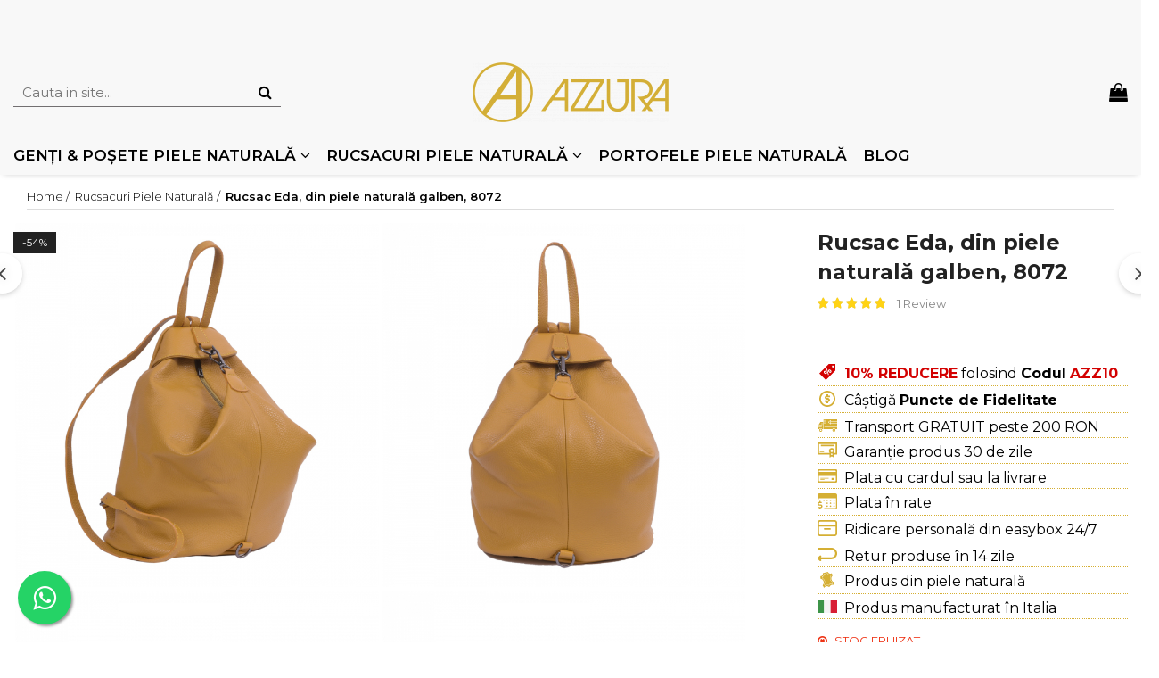

--- FILE ---
content_type: text/html; charset=UTF-8
request_url: https://www.azzura.ro/rucsacuri/rucsac-bleumarin-din-piele-naturala-8032-350-351-352-353-354-355-356-357-358-359-360-361-362-373-374.html
body_size: 43720
content:
<!DOCTYPE html>

<html lang="ro-ro">

	<head>
		<meta charset="UTF-8">

		<script src="https://gomagcdn.ro/themes/fashion/js/lazysizes.min.js?v=10181343-4.242" async=""></script>

		<script>
			function g_js(callbk){typeof callbk === 'function' ? window.addEventListener("DOMContentLoaded", callbk, false) : false;}
		</script>

					<link rel="icon" sizes="48x48" href="https://gomagcdn.ro/domains/azzura.ro/files/favicon/favicon.png">
			<link rel="apple-touch-icon" sizes="180x180" href="https://gomagcdn.ro/domains/azzura.ro/files/favicon/favicon.png">
		
		<style>
			/*body.loading{overflow:hidden;}
			body.loading #wrapper{opacity: 0;visibility: hidden;}
			body #wrapper{opacity: 1;visibility: visible;transition:all .1s ease-out;}*/

			.main-header .main-menu{min-height:43px;}
			.-g-hide{visibility:hidden;opacity:0;}

					</style>
					<link rel="preconnect" href="https://fonts.googleapis.com" >
					<link rel="preconnect" href="https://fonts.gstatic.com" crossorigin>
		
		<link rel="preconnect" href="https://gomagcdn.ro"><link rel="dns-prefetch" href="https://fonts.googleapis.com" /><link rel="dns-prefetch" href="https://fonts.gstatic.com" /><link rel="dns-prefetch" href="https://www.glami.ro" /><link rel="dns-prefetch" href="https://connect.facebook.net" /><link rel="dns-prefetch" href="https://www.facebook.com" /><link rel="dns-prefetch" href="https://event.2performant.com" /><link rel="dns-prefetch" href="https://www.googletagmanager.com" /><link rel="dns-prefetch" href="https://analytics.tiktok.com" />

					<link rel="preload" as="image" href="https://gomagcdn.ro/domains/azzura.ro/files/product/large/rucsac-eda-din-piele-naturală-bleumarin-8072-copie-374-3739.jpg"   >
					<link rel="preload" as="style" href="https://fonts.googleapis.com/css2?family=Poppins:wght@200;300;400;500;600;700&display=swap" fetchpriority="high" onload="this.onload=null;this.rel='stylesheet'" crossorigin>
		
		<link rel="preload" href="https://gomagcdn.ro/themes/fashion/js/plugins.js?v=10181343-4.242" as="script">

		
					<link rel="preload" href="https://www.azzura.ro/theme/default.js?v=41762768142" as="script">
				
		<link rel="preload" href="https://gomagcdn.ro/themes/fashion/js/dev.js?v=10181343-4.242" as="script">

					<noscript>
				<link rel="stylesheet" href="https://fonts.googleapis.com/css2?family=Poppins:wght@200;300;400;500;600;700&display=swap">
			</noscript>
		
					<link rel="stylesheet" href="https://gomagcdn.ro/themes/fashion/css/main-min-v2.css?v=10181343-4.242-1" data-values='{"blockScripts": "1"}'>
		
					<link rel="stylesheet" href="https://www.azzura.ro/theme/default.css?v=41762768142">
		
						<link rel="stylesheet" href="https://gomagcdn.ro/themes/fashion/css/dev-style.css?v=10181343-4.242-1">
		
		
		
		<link rel="alternate" hreflang="x-default" href="https://www.azzura.ro/rucsacuri/rucsac-bleumarin-din-piele-naturala-8032-350-351-352-353-354-355-356-357-358-359-360-361-362-373-374.html">
									<!-- Global site tag (gtag.js) - Google Ads: 742489120 -->
<script async src="https://www.googletagmanager.com/gtag/js?id=AW-742489120"></script>
<script>
  window.dataLayer = window.dataLayer || [];
  function gtag(){dataLayer.push(arguments);}
  gtag('js', new Date());

  gtag('config', 'AW-742489120');
</script>					
		<meta name="expires" content="never">
		<meta name="revisit-after" content="1 days">
					<meta name="author" content="Gomag">
				<title>Rucsac Eda, din piele naturală galben, 8072</title>


					<meta name="robots" content="index,follow" />
						
		<meta name="description" content="Rucsac din piele naturala galben. Calitate superioară. Made in Italy. Transport gratuit. Garanție. Livrare imediată">
		<meta class="viewport" name="viewport" content="width=device-width, initial-scale=1.0, user-scalable=no">
							<meta property="og:description" content="   Rucsac din piele naturala,    Sistem de închidere: fermoar simplu.   Baretele rucsacului sunt înguste și reglabile,   Produs lucrat manual, în Italia, din materiale de calitate superioară.   Dimensiuni: L=27, l=18, H=37  "/>
							<meta property="og:image" content="https://gomagcdn.ro/domains/azzura.ro/files/product/large/rucsac-eda-din-piele-naturală-bleumarin-8072-copie-374-3739.jpg"/>
															<link rel="canonical" href="https://www.azzura.ro/rucsacuri/rucsac-bleumarin-din-piele-naturala-8032-350-351-352-353-354-355-356-357-358-359-360-361-362-373-374.html" />
			<meta property="og:url" content="https://www.azzura.ro/rucsacuri/rucsac-bleumarin-din-piele-naturala-8032-350-351-352-353-354-355-356-357-358-359-360-361-362-373-374.html"/>
						
		<meta name="distribution" content="Global">
		<meta name="owner" content="www.azzura.ro">
		<meta name="publisher" content="www.azzura.ro">
		<meta name="rating" content="General">
		<meta name="copyright" content="Copyright www.azzura.ro 2026. All rights reserved">
		<link rel="search" href="https://www.azzura.ro/opensearch.ro.xml" type="application/opensearchdescription+xml" title="Cautare"/>

		
							<script src="https://gomagcdn.ro/themes/fashion/js/jquery-2.1.4.min.js"></script>
			<script defer src="https://gomagcdn.ro/themes/fashion/js/jquery.autocomplete.js?v=20181023"></script>
			<script src="https://gomagcdn.ro/themes/fashion/js/gomag.config.js?v=10181343-4.242"></script>
			<script src="https://gomagcdn.ro/themes/fashion/js/gomag.js?v=10181343-4.242"></script>
		
													<script>
$.Gomag.bind('User/Data/AffiliateMarketing/HideTrafiLeak', function(event, data){

    $('.whatsappfloat').remove();
});
</script>
<script>
	$(document).ready(function(){
		
		$('.__retargetingAddToCartSelector').on('click', function() {
			glami('track', 'AddToCart', {
			item_ids: ['374'], // product ID currently added to a cart. Use the same ID as you use in the feed (ITEM_ID).
			product_names: ['Rucsac Eda, din piele naturală galben, 8072'], // product name currently added to a cart. Use the same names as you use in the feed (PRODUCTNAME).
			value: 239.9900, // product price
			currency: 'RON' // product price currency
			});
		});
		
	});	
	
	
	
</script>

<!-- Glami piXel --><script>(function(f, a, s, h, i, o, n) {f['GlamiTrackerObject'] = i;
f[i]=f[i]||function(){(f[i].q=f[i].q||[]).push(arguments)};o=a.createElement(s),
n=a.getElementsByTagName(s)[0];o.async=1;o.src=h;n.parentNode.insertBefore(o,n)
})(window, document, 'script', '//www.glami.ro/js/compiled/pt.js', 'glami');

glami('create', '99209539D59FBF8DF969554E78E0314E', 'ro');
glami('track', 'PageView');</script><!-- End Glami piXel --><!-- Glami Product Tag -->
<script>
glami('track', 'ViewContent', {
content_type: 'product',
item_ids: ['374'], // currently viewed product ID. Use the same ID as you use in the feed (ITEM_ID)
product_names: ['Rucsac Eda, din piele naturală galben, 8072'] // currently viewed product name. Use the same names as you use in the feed (PRODUCTNAME).
});
</script> 
<!-- END Glami Product Tag --><script>
	var items = [];

	items.push(
		{
			id		:'8072GALBEN',
			name	:'Rucsac Eda, din piele naturală galben, 8072',
			brand	:'Azzura',
			category:'Rucsacuri Piele Naturală',
			price	:239.9900,
			google_business_vertical: 'retail'
		}
	);

	gtag('event', 'view_item', {
		items: [items],
		currency: "Lei",
		value: "239.9900",
		send_to: 'AW-742489120'
	});
		gtag('event', 'page_view', {
		send_to: 'AW-742489120',
		value: 239.9900,
		items: [{
			id: '8072GALBEN',
			google_business_vertical: 'retail'
		}]
		});
	</script><script>	
	$(document).ready(function(){
		
		$(document).on('click', $GomagConfig.cartSummaryItemRemoveButton, function() {
			var productId = $(this).attr("data-product");
			var productSku = $(this).attr("data-productsku");
			var productPrice = $(this).attr("data-productprice");
			var productQty = $(this).attr("data-qty");
			
			gtag('event', 'remove_from_cart', {
					send_to	: 'AW-742489120',
					value	: parseFloat(productQty) * parseFloat(productPrice),
					items:[{
						id		: productSku,
						quantity: productQty,
						price	: productPrice		 
				}]
			})
			
		})
	
		$(document).on('click', $GomagConfig.checkoutItemRemoveButton, function() {
			
			var itemKey = $(this).attr('id').replace('__checkoutItemRemove','');
			var productId = $(this).data("product");
			var productSku = $(this).attr("productsku");
			var productPrice = $(this).attr("productprice");
			var productQty = $('#quantityToAdd_'+itemKey).val();
			
			gtag('event', 'remove_from_cart', {
				send_to	: 'AW-742489120',
				value	: parseFloat(productQty) * parseFloat(productPrice),
				items	:[{
					id		: productSku,
					quantity: productQty,
					price	: productPrice
				}]
			})
			
		})
	});		
	
</script>
<!-- Global site tag (gtag.js) - Google Analytics -->
<script async src="https://www.googletagmanager.com/gtag/js?id=G-RCT142033G"></script>
	<script>
 window.dataLayer = window.dataLayer || [];
  function gtag(){dataLayer.push(arguments);}
    var cookieValue = '';
  var name = 'g_c_consent' + "=";
  var decodedCookie = decodeURIComponent(document.cookie);
  var ca = decodedCookie.split(';');
  for(var i = 0; i <ca.length; i++) {
	var c = ca[i];
	while (c.charAt(0) == ' ') {
	  c = c.substring(1);
	}
	if (c.indexOf(name) == 0) {
	  cookieValue = c.substring(name.length, c.length);
	}
  }



if(cookieValue == ''){
	gtag('consent', 'default', {
	  'ad_storage': 'denied',
	  'ad_user_data': 'denied',
	  'ad_personalization': 'denied',
	  'analytics_storage': 'denied',
	  'personalization_storage': 'denied',
	  'functionality_storage': 'denied',
	  'security_storage': 'denied'
	});
	} else if(cookieValue != '-1'){


			gtag('consent', 'default', {
			'ad_storage': 'granted',
			'ad_user_data': 'granted',
			'ad_personalization': 'granted',
			'analytics_storage': 'granted',
			'personalization_storage': 'granted',
			'functionality_storage': 'granted',
			'security_storage': 'granted'
		});
	} else {
	 gtag('consent', 'default', {
		  'ad_storage': 'denied',
		  'ad_user_data': 'denied',
		  'ad_personalization': 'denied',
		  'analytics_storage': 'denied',
			'personalization_storage': 'denied',
			'functionality_storage': 'denied',
			'security_storage': 'denied'
		});

		 }
</script>
<script>

	
  gtag('js', new Date());

 
$.Gomag.bind('Cookie/Policy/Consent/Denied', function(){
	gtag('consent', 'update', {
		  'ad_storage': 'denied',
		  'ad_user_data': 'denied',
		  'ad_personalization': 'denied',
		  'analytics_storage': 'denied',
			'personalization_storage': 'denied',
			'functionality_storage': 'denied',
			'security_storage': 'denied'
		});
		})
$.Gomag.bind('Cookie/Policy/Consent/Granted', function(){
	gtag('consent', 'update', {
		  'ad_storage': 'granted',
		  'ad_user_data': 'granted',
		  'ad_personalization': 'granted',
		  'analytics_storage': 'granted',
			'personalization_storage': 'granted',
			'functionality_storage': 'granted',
			'security_storage': 'granted'
		});
		})
  gtag('config', 'G-RCT142033G', {allow_enhanced_conversions: true });
</script>
<script>
	function gaBuildProductVariant(product)
	{
		let _return = '';
		if(product.version != undefined)
		{
			$.each(product.version, function(i, a){
				_return += (_return == '' ? '' : ', ')+a.value;
			})
		}
		return _return;
	}

</script>
<script>
	$.Gomag.bind('Product/Add/To/Cart/After/Listing', function gaProductAddToCartLV4(event, data) {
		if(data.product !== undefined) {
			var gaProduct = false;
			if(typeof(gaProducts) != 'undefined' && gaProducts[data.product.id] != undefined)
			{
				gaProduct = gaProducts[data.product.id];

			}

			if(gaProduct == false)
			{
				gaProduct = {};
				gaProduct.item_id = data.product.id;
				gaProduct.currency = data.product.currency ? (String(data.product.currency).toLowerCase() == 'lei' ? 'RON' : data.product.currency) : 'RON';
				gaProduct.item_name =  data.product.sku ;
				gaProduct.item_variant= gaBuildProductVariant(data.product);
				gaProduct.item_brand = data.product.brand;
				gaProduct.item_category = data.product.category;

			}

			gaProduct.price = parseFloat(data.product.price).toFixed(2);
			gaProduct.quantity = data.product.productQuantity;
			gtag("event", "add_to_cart", {
				currency: gaProduct.currency,
				value: parseFloat(gaProduct.price) * parseFloat(gaProduct.quantity),
				items: [
					gaProduct
				]
			});

		}
	})
	$.Gomag.bind('Product/Add/To/Cart/After/Details', function gaProductAddToCartDV4(event, data){

		if(data.product !== undefined){

			var gaProduct = false;
			if(
				typeof(gaProducts) != 'undefined'
				&&
				gaProducts[data.product.id] != undefined
			)
			{
				var gaProduct = gaProducts[data.product.id];
			}

			if(gaProduct == false)
			{
				gaProduct = {};
				gaProduct.item_id = data.product.id;
				gaProduct.currency = data.product.currency ? (String(data.product.currency).toLowerCase() == 'lei' ? 'RON' : data.product.currency) : 'RON';
				gaProduct.item_name =  data.product.sku ;
				gaProduct.item_variant= gaBuildProductVariant(data.product);
				gaProduct.item_brand = data.product.brand;
				gaProduct.item_category = data.product.category;

			}

			gaProduct.price = parseFloat(data.product.price).toFixed(2);
			gaProduct.quantity = data.product.productQuantity;


			gtag("event", "add_to_cart", {
			  currency: gaProduct.currency,
			  value: parseFloat(gaProduct.price) * parseFloat(gaProduct.quantity),
			  items: [
				gaProduct
			  ]
			});
        }

	})
	 $.Gomag.bind('Product/Remove/From/Cart', function gaProductRemovedFromCartV4(event, data){
		var envData = $.Gomag.getEnvData();
		var products = envData.products;

		if(data.data.product !== undefined && products[data.data.product] !== undefined){


			var dataProduct = products[data.data.product];


			gaProduct = {};
			gaProduct.item_id = dataProduct.id;

			gaProduct.item_name =   dataProduct.sku ;
			gaProduct.currency = dataProduct.currency ? (String(dataProduct.currency).toLowerCase() == 'lei' ? 'RON' : dataProduct.currency) : 'RON';
			gaProduct.item_category = dataProduct.category;
			gaProduct.item_brand = dataProduct.brand;
			gaProduct.price = parseFloat(dataProduct.price).toFixed(2);
			gaProduct.quantity = data.data.quantity;
			gaProduct.item_variant= gaBuildProductVariant(dataProduct);
			gtag("event", "remove_from_cart", {
			  currency: gaProduct.currency,
			  value: parseFloat(gaProduct.price) * parseFloat(gaProduct.quantity),
			  items: [
				gaProduct
			  ]
			});
        }

	});

	 $.Gomag.bind('Cart/Quantity/Update', function gaCartQuantityUpdateV4(event, data){
		var envData = $.Gomag.getEnvData();
		var products = envData.products;
		if(!data.data.finalQuantity || !data.data.initialQuantity)
		{
			return false;
		}
		var dataProduct = products[data.data.product];
		if(dataProduct == undefined)
		{
			return false;
		}

		gaProduct = {};
		gaProduct.item_id = dataProduct.id;
		gaProduct.currency = dataProduct.currency ? (String(dataProduct.currency).toLowerCase() == 'lei' ? 'RON' : dataProduct.currency) : 'RON';
		gaProduct.item_name =  dataProduct.sku ;

		gaProduct.item_category = dataProduct.category;
		gaProduct.item_brand = dataProduct.brand;
		gaProduct.price = parseFloat(dataProduct.price).toFixed(2);
		gaProduct.item_variant= gaBuildProductVariant(dataProduct);
		if(parseFloat(data.data.initialQuantity) < parseFloat(data.data.finalQuantity))
		{
			var quantity = parseFloat(data.data.finalQuantity) - parseFloat(data.data.initialQuantity);
			gaProduct.quantity = quantity;

			gtag("event", "add_to_cart", {
			  currency: gaProduct.currency,
			  value: parseFloat(gaProduct.price) * parseFloat(gaProduct.quantity),
			  items: [
				gaProduct
			  ]
			});
		}
		else if(parseFloat(data.data.initialQuantity) > parseFloat(data.data.finalQuantity))
		{
			var quantity = parseFloat(data.data.initialQuantity) - parseFloat(data.data.finalQuantity);
			gaProduct.quantity = quantity;
			gtag("event", "remove_from_cart", {
			  currency: gaProduct.currency,
			  value: parseFloat(gaProduct.price) * parseFloat(gaProduct.quantity),
			  items: [
				gaProduct
			  ]
			});
		}

	});

</script>
<script>
!function (w, d, t) {
  w.TiktokAnalyticsObject=t;var ttq=w[t]=w[t]||[];ttq.methods=["page","track","identify","instances","debug","on","off","once","ready","alias","group","enableCookie","disableCookie","holdConsent","revokeConsent","grantConsent"],ttq.setAndDefer=function(t,e){t[e]=function(){t.push([e].concat(Array.prototype.slice.call(arguments,0)))}};for(var i=0;i<ttq.methods.length;i++)ttq.setAndDefer(ttq,ttq.methods[i]);ttq.instance=function(t){for(
var e=ttq._i[t]||[],n=0;n<ttq.methods.length;n++)ttq.setAndDefer(e,ttq.methods[n]);return e},ttq.load=function(e,n){var r="https://analytics.tiktok.com/i18n/pixel/events.js",o=n&&n.partner;ttq._i=ttq._i||{},ttq._i[e]=[],ttq._i[e]._u=r,ttq._t=ttq._t||{},ttq._t[e]=+new Date,ttq._o=ttq._o||{},ttq._o[e]=n||{};n=document.createElement("script")
;n.type="text/javascript",n.async=!0,n.src=r+"?sdkid="+e+"&lib="+t;e=document.getElementsByTagName("script")[0];e.parentNode.insertBefore(n,e)};


  ttq.load('D2FBHERC77U5N1MBPBV0');
  ttq.page();
}(window, document, 'ttq');
</script><script>
function gmsc(name, value)
{
	if(value != undefined && value)
	{
		var expires = new Date();
		expires.setTime(expires.getTime() + parseInt(3600*24*1000*90));
		document.cookie = encodeURIComponent(name) + "=" + encodeURIComponent(value) + '; expires='+ expires.toUTCString() + "; path=/";
	}
}
let gmqs = window.location.search;
let gmup = new URLSearchParams(gmqs);
gmsc('g_sc', gmup.get('shop_campaign'));
gmsc('shop_utm_campaign', gmup.get('utm_campaign'));
gmsc('shop_utm_medium', gmup.get('utm_medium'));
gmsc('shop_utm_source', gmup.get('utm_source'));
</script><!-- Facebook Pixel Code -->
				<script>
				!function(f,b,e,v,n,t,s){if(f.fbq)return;n=f.fbq=function(){n.callMethod?
				n.callMethod.apply(n,arguments):n.queue.push(arguments)};if(!f._fbq)f._fbq=n;
				n.push=n;n.loaded=!0;n.version="2.0";n.queue=[];t=b.createElement(e);t.async=!0;
				t.src=v;s=b.getElementsByTagName(e)[0];s.parentNode.insertBefore(t,s)}(window,
				document,"script","//connect.facebook.net/en_US/fbevents.js");

				fbq("init", "294962691385063");
				fbq("track", "PageView");</script>
				<!-- End Facebook Pixel Code -->
				<script>
				$.Gomag.bind('User/Ajax/Data/Loaded', function(event, data){
					if(data != undefined && data.data != undefined)
					{
						var eventData = data.data;
						if(eventData.facebookUserData != undefined)
						{
							$('body').append(eventData.facebookUserData);
						}
					}
				})
				</script>
				<meta name="facebook-domain-verification" content="w9d5sbz25lit740dp3yw69lf4wwip3" /><script>
	$.Gomag.bind('Product/Add/To/Cart/After/Listing', function(event, data){
		if(data.product !== undefined){
			gtag('event', 'add_to_cart', {
				send_to	: 'AW-742489120',
				value	: parseFloat(data.product.productQuantity) * parseFloat(data.product.price),
				items	:[{
					id		: data.product.sku,
					name	: data.product.name,
					brand	: data.product.brand,
					category: data.product.category,
					quantity: data.product.productQuantity,
					price	: data.product.price
				 
			}]
		   })
        }
	})
	$.Gomag.bind('Product/Add/To/Cart/After/Details', function(event, data){
		
		if(data.product !== undefined){
			gtag('event', 'add_to_cart', {
				send_to: 'AW-742489120',
				value: parseFloat(data.product.productQuantity) * parseFloat(data.product.price),
				items: [{
					id: data.product.sku,
					name		: data.product.name,
					brand		: data.product.brand,
					category	: data.product.category,
					quantity	: data.product.productQuantity,
					price		: data.product.price
				}]	
			})
		}
	})
   
</script> <meta name="google-site-verification" content="riYjOCcxHvl6HbE7zdF4wp24Smt16gwMaBuEQQ_tSMs" /> <meta name="p:domain_verify" content="acf90504640bfade6fa1d6c6bf77240e"/>					
		
	</head>

	<body class="" style="">

		<script >
			function _addCss(url, attribute, value, loaded){
				var _s = document.createElement('link');
				_s.rel = 'stylesheet';
				_s.href = url;
				_s.type = 'text/css';
				if(attribute)
				{
					_s.setAttribute(attribute, value)
				}
				if(loaded){
					_s.onload = function(){
						var dom = document.getElementsByTagName('body')[0];
						//dom.classList.remove('loading');
					}
				}
				var _st = document.getElementsByTagName('link')[0];
				_st.parentNode.insertBefore(_s, _st);
			}
			//_addCss('https://fonts.googleapis.com/css2?family=Open+Sans:ital,wght@0,300;0,400;0,600;0,700;1,300;1,400&display=swap');
			_addCss('https://gomagcdn.ro/themes/_fonts/Open-Sans.css');

		</script>
		<script>
				/*setTimeout(
				  function()
				  {
				   document.getElementsByTagName('body')[0].classList.remove('loading');
				  }, 1000);*/
		</script>
							
		
		<div id="wrapper">
			<!-- BLOCK:7e448f1c042ba7e7a643a779372b68d8 start -->
<div id="_cartSummary" class="hide"></div>

<script >
	$(document).ready(function() {

		$(document).on('keypress', '.-g-input-loader', function(){
			$(this).addClass('-g-input-loading');
		})

		$.Gomag.bind('Product/Add/To/Cart/After', function(eventResponse, properties)
		{
									var data = JSON.parse(properties.data);
			$('.q-cart').html(data.quantity);
			if(parseFloat(data.quantity) > 0)
			{
				$('.q-cart').removeClass('hide');
			}
			else
			{
				$('.q-cart').addClass('hide');
			}
			$('.cartPrice').html(data.subtotal + ' ' + data.currency);
			$('.cartProductCount').html(data.quantity);


		})
		$('#_cartSummary').on('updateCart', function(event, cart) {
			var t = $(this);

			$.get('https://www.azzura.ro/cart-update', {
				cart: cart
			}, function(data) {

				$('.q-cart').html(data.quantity);
				if(parseFloat(data.quantity) > 0)
				{
					$('.q-cart').removeClass('hide');
				}
				else
				{
					$('.q-cart').addClass('hide');
				}
				$('.cartPrice').html(data.subtotal + ' ' + data.currency);
				$('.cartProductCount').html(data.quantity);
			}, 'json');
			window.ga = window.ga || function() {
				(ga.q = ga.q || []).push(arguments)
			};
			ga('send', 'event', 'Buton', 'Click', 'Adauga_Cos');
		});

		if(window.gtag_report_conversion) {
			$(document).on("click", 'li.phone-m', function() {
				var phoneNo = $('li.phone-m').children( "a").attr('href');
				gtag_report_conversion(phoneNo);
			});

		}

	});
</script>


	<div class="cart-dd cart-side _cartShow cart-closed"></div>

<header class="main-header container-bg clearfix" data-block="headerBlock">
	<div class="discount-tape container-h full -g-hide" id="_gomagHellobar">
<style>
.discount-tape{position: relative;width:100%;padding:0;text-align:center;font-size:14px;overflow: hidden;z-index:99;}
.discount-tape a{color: #fff;}
.Gomag-HelloBar{padding:10px;}
@media screen and (max-width: 767px){.discount-tape{font-size:13px;}}
</style>
<div class="Gomag-HelloBar" style="background: #eb6464;color: #fff;">
	
		❤️ Folosește <b>Codul</b> <span class="txt-red bold">AZZ10</SPAN> și Primești <span class="txt-red bold">10% Reducere!</span><br> LIVRARE GRATUITĂ pentru toate COMENZILE mai mari de 200 lei
			
	</div>
<div class="clear"></div>
</div>

		
	<div class="top-head-bg container-h full">

		<div class="top-head container-h">
			<div class="row">
				<div class="col-sm-2 col-xs-12 logo-h">
					
	<a href="https://www.azzura.ro" id="logo" data-pageId="2">
		<img src="https://gomagcdn.ro/domains/azzura.ro/files/company/azzura-logo-rgb-fin019301.png" fetchpriority="high" class="img-responsive" alt="azzura.ro" title="azzura.ro" width="200" height="50" style="width:auto;">
	</a>
				</div>
				<div class="col-sm-4 col-xs-7 main search-form-box">
					
<form name="search-form" class="search-form" action="https://www.azzura.ro/produse" id="_searchFormMainHeader">

	<input id="_autocompleteSearchMainHeader" name="c" class="input-placeholder -g-input-loader" type="text" placeholder="Cauta in site..." aria-label="Search"  value="">
	<button id="_doSearch" class="search-button" aria-hidden="true">
		<i class="fa fa-search" aria-hidden="true"></i>
	</button>

				<script >
			$(document).ready(function() {

				$('#_autocompleteSearchMainHeader').autocomplete({
					serviceUrl: 'https://www.azzura.ro/autocomplete',
					minChars: 2,
					deferRequestBy: 700,
					appendTo: '#_searchFormMainHeader',
					width: parseInt($('#_doSearch').offset().left) - parseInt($('#_autocompleteSearchMainHeader').offset().left),
					formatResult: function(suggestion, currentValue) {
						return suggestion.value;
					},
					onSelect: function(suggestion) {
						$(this).val(suggestion.data);
					},
					onSearchComplete: function(suggestion) {
						$(this).removeClass('-g-input-loading');
					}
				});
				$(document).on('click', '#_doSearch', function(e){
					e.preventDefault();
					if($('#_autocompleteSearchMainHeader').val() != '')
					{
						$('#_searchFormMainHeader').submit();
					}
				})
			});
		</script>
	

</form>
				</div>
				<div class="col-xs-5 acount-section">
					
<ul>
	<li class="search-m hide">
		<a href="#" class="-g-no-url" aria-label="Cauta in site..." data-pageId="">
			<i class="fa fa-search search-open" aria-hidden="true"></i>
			<i style="display:none" class="fa fa-times search-close" aria-hidden="true"></i>
		</a>
	</li>
	<li class="-g-user-icon -g-user-icon-empty">
			
	</li>
	
				<li class="contact-header">
			<a href="tel:0722273625" aria-label="Contacteaza-ne" data-pageId="3">
				<i class="fa fa-phone" aria-hidden="true"></i>
								<span>0722273625</span>
			</a>
		</li>
			<li class="wishlist-header hide">
		<a href="https://www.azzura.ro/wishlist" aria-label="Wishlist" data-pageId="28">
			<span class="-g-wishlist-product-count -g-hide"></span>
			<i class="fa fa-heart-o" aria-hidden="true"></i>
			<span class="">Favorite</span>
		</a>
	</li>
	<li class="cart-header-btn cart">
		<a class="cart-drop _showCartHeader" href="https://www.azzura.ro/cos-de-cumparaturi" aria-label="Cos de cumparaturi">
			<span class="q-cart hide">0</span>
			<i class="fa fa-shopping-bag" aria-hidden="true"></i>
			<span class="count cartPrice">0,00
				
			</span>
		</a>
			</li>

	</ul>

	<script>
		$(document).ready(function() {
			//Cart
							$.Gomag.bind('Product/Add/To/Cart/Validate', function(){
					if($('#-g-cart-dropdown').length)
					{
						$('.close-side-cart').click();
						$('#-g-cart-dropdown').remove();
					}
				})
				$(document).on('click', '.cart', function(e){
					e.preventDefault();
					$.Gomag.showCartSummary('div._cartShow');
					if($('.cart-side').length){
						$('.menu-wrapper').addClass('cart_side_opened');
					}
				});
				$(document).on('click', '.close-side-cart', function(){
					$.Gomag.hideCartSummary('div._cartShow');
					$('div._cartShow').removeClass('cart-open');
					if($('.cart-side').length){
						$('.menu-wrapper').removeClass('cart_side_opened');
					}
					$.Gomag.getUserAjaxData();
				});
						$(document).on('click', '.dropdown-toggle', function() {
				window.location = $(this).attr('href');
			})
		})
	</script>

				</div>
				<div class="col-xs-5 navigation-holder">
					
<div id="navigation">
	<nav id="main-menu" class="main-menu container-h full clearfix">
		<a href="#" class="menu-trg -g-no-url" title="Produse">
			<span>&nbsp;</span>
		</a>
		
<div class="container-h nav-menu-hh clearfix">

	<!-- BASE MENU -->
	<ul class="
			nav-menu base-menu container-h
			
			
		">

		

			
		<li class="menu-drop __GomagMM ">
							<a
					href="https://www.azzura.ro/genti-dama"
					class="  "
					rel="  "
					
					title="Genți & Poșete Piele Naturală"
					data-Gomag=''
					data-block-name="mainMenuD0"
					data-pageId= "80"
					data-block="mainMenuD">
											<span class="list">Genți &amp; Poșete Piele Naturală</span>
						<i class="fa fa-angle-down"></i>
				</a>

									<div class="menu-dd">
										<ul class="drop-list clearfix w100">
																																						<li class="fl">
										<div class="col">
											<p class="title">
												<a
												href="https://www.azzura.ro/genti-piele"
												class="title    "
												rel="  "
												
												title="Genți Piele Autentică"
												data-Gomag=''
												data-block-name="mainMenuD1"
												data-block="mainMenuD"
												data-pageId= "80"
												>
																										Genți Piele Autentică
												</a>
											</p>
																						
										</div>
									</li>
																																<li class="fl">
										<div class="col">
											<p class="title">
												<a
												href="https://www.azzura.ro/genti-casual"
												class="title    "
												rel="  "
												
												title="Genți Casual"
												data-Gomag=''
												data-block-name="mainMenuD1"
												data-block="mainMenuD"
												data-pageId= "80"
												>
																										Genți Casual
												</a>
											</p>
																						
										</div>
									</li>
																																<li class="fl">
										<div class="col">
											<p class="title">
												<a
												href="https://www.azzura.ro/genti-office"
												class="title    "
												rel="  "
												
												title="Genți Office"
												data-Gomag=''
												data-block-name="mainMenuD1"
												data-block="mainMenuD"
												data-pageId= "80"
												>
																										Genți Office
												</a>
											</p>
																						
										</div>
									</li>
																																<li class="fl">
										<div class="col">
											<p class="title">
												<a
												href="https://www.azzura.ro/genti-shopping"
												class="title    "
												rel="  "
												
												title="Genți Shopping"
												data-Gomag=''
												data-block-name="mainMenuD1"
												data-block="mainMenuD"
												data-pageId= "80"
												>
																										Genți Shopping
												</a>
											</p>
																						
										</div>
									</li>
																																<li class="fl">
										<div class="col">
											<p class="title">
												<a
												href="https://www.azzura.ro/genti-moderne"
												class="title    "
												rel="  "
												
												title="Genți Moderne"
												data-Gomag=''
												data-block-name="mainMenuD1"
												data-block="mainMenuD"
												data-pageId= "80"
												>
																										Genți Moderne
												</a>
											</p>
																						
										</div>
									</li>
																																<li class="fl">
										<div class="col">
											<p class="title">
												<a
												href="https://www.azzura.ro/genti-umar"
												class="title    "
												rel="  "
												
												title="Genți de Umăr"
												data-Gomag=''
												data-block-name="mainMenuD1"
												data-block="mainMenuD"
												data-pageId= "80"
												>
																										Genți de Umăr
												</a>
											</p>
																						
										</div>
									</li>
																																<li class="fl">
										<div class="col">
											<p class="title">
												<a
												href="https://www.azzura.ro/genti-mana"
												class="title    "
												rel="  "
												
												title="Genți de Mână"
												data-Gomag=''
												data-block-name="mainMenuD1"
												data-block="mainMenuD"
												data-pageId= "80"
												>
																										Genți de Mână
												</a>
											</p>
																						
										</div>
									</li>
																																<li class="fl">
										<div class="col">
											<p class="title">
												<a
												href="https://www.azzura.ro/genti-plic"
												class="title    "
												rel="  "
												
												title="Genți Plic"
												data-Gomag=''
												data-block-name="mainMenuD1"
												data-block="mainMenuD"
												data-pageId= "80"
												>
																										Genți Plic
												</a>
											</p>
																						
										</div>
									</li>
																																<li class="fl">
										<div class="col">
											<p class="title">
												<a
												href="https://www.azzura.ro/genti-postas"
												class="title    "
												rel="  "
												
												title="Genți Poștaș"
												data-Gomag=''
												data-block-name="mainMenuD1"
												data-block="mainMenuD"
												data-pageId= "80"
												>
																										Genți Poștaș
												</a>
											</p>
																						
										</div>
									</li>
																																<li class="fl">
										<div class="col">
											<p class="title">
												<a
												href="https://www.azzura.ro/genti-mici"
												class="title    "
												rel="  "
												
												title="Genți Mici"
												data-Gomag=''
												data-block-name="mainMenuD1"
												data-block="mainMenuD"
												data-pageId= "80"
												>
																										Genți Mici
												</a>
											</p>
																						
										</div>
									</li>
																																<li class="fl">
										<div class="col">
											<p class="title">
												<a
												href="https://www.azzura.ro/genti-ocazie-clutch"
												class="title    "
												rel="  "
												
												title="Genți Ocazie (Clutch)"
												data-Gomag=''
												data-block-name="mainMenuD1"
												data-block="mainMenuD"
												data-pageId= "80"
												>
																										Genți Ocazie (Clutch)
												</a>
											</p>
																						
										</div>
									</li>
																																<li class="fl">
										<div class="col">
											<p class="title">
												<a
												href="https://www.azzura.ro/culori-genti"
												class="title    "
												rel="  "
												
												title="Culori Genți"
												data-Gomag=''
												data-block-name="mainMenuD1"
												data-block="mainMenuD"
												data-pageId= "80"
												>
																										Culori Genți
												</a>
											</p>
																																															<a
														href="https://www.azzura.ro/genti-aurii"
														rel="  "
														
														title="Genti Aurii"
														class="    "
														data-Gomag=''
														data-block-name="mainMenuD2"
														data-block="mainMenuD"
														data-pageId=""
													>
																												<i class="fa fa-angle-right"></i>
														<span>Genti Aurii</span>
													</a>
																									<a
														href="https://www.azzura.ro/gebti-bleo"
														rel="  "
														
														title="Genti bleo"
														class="    "
														data-Gomag=''
														data-block-name="mainMenuD2"
														data-block="mainMenuD"
														data-pageId=""
													>
																												<i class="fa fa-angle-right"></i>
														<span>Genti bleo</span>
													</a>
																									<a
														href="https://www.azzura.ro/genti-albastre"
														rel="  "
														
														title="Genți Albastre"
														class="    "
														data-Gomag=''
														data-block-name="mainMenuD2"
														data-block="mainMenuD"
														data-pageId=""
													>
																												<i class="fa fa-angle-right"></i>
														<span>Genți Albastre</span>
													</a>
																									<a
														href="https://www.azzura.ro/genti-albe"
														rel="  "
														
														title="Genți Albe"
														class="    "
														data-Gomag=''
														data-block-name="mainMenuD2"
														data-block="mainMenuD"
														data-pageId=""
													>
																												<i class="fa fa-angle-right"></i>
														<span>Genți Albe</span>
													</a>
																									<a
														href="https://www.azzura.ro/genti-argintii"
														rel="  "
														
														title="Genți Argintii"
														class="    "
														data-Gomag=''
														data-block-name="mainMenuD2"
														data-block="mainMenuD"
														data-pageId=""
													>
																												<i class="fa fa-angle-right"></i>
														<span>Genți Argintii</span>
													</a>
																									<a
														href="https://www.azzura.ro/genti-bej"
														rel="  "
														
														title="Genți Bej"
														class="    "
														data-Gomag=''
														data-block-name="mainMenuD2"
														data-block="mainMenuD"
														data-pageId=""
													>
																												<i class="fa fa-angle-right"></i>
														<span>Genți Bej</span>
													</a>
																									<a
														href="https://www.azzura.ro/genti-bleumarin"
														rel="  "
														
														title="Genți Bleumarin"
														class="    "
														data-Gomag=''
														data-block-name="mainMenuD2"
														data-block="mainMenuD"
														data-pageId=""
													>
																												<i class="fa fa-angle-right"></i>
														<span>Genți Bleumarin</span>
													</a>
																									<a
														href="https://www.azzura.ro/genti-bordo-grena"
														rel="  "
														
														title="Genți Bordo"
														class="    "
														data-Gomag=''
														data-block-name="mainMenuD2"
														data-block="mainMenuD"
														data-pageId=""
													>
																												<i class="fa fa-angle-right"></i>
														<span>Genți Bordo</span>
													</a>
																									<a
														href="https://www.azzura.ro/genti-cafenii"
														rel="  "
														
														title="Genți Cafenii"
														class="    "
														data-Gomag=''
														data-block-name="mainMenuD2"
														data-block="mainMenuD"
														data-pageId=""
													>
																												<i class="fa fa-angle-right"></i>
														<span>Genți Cafenii</span>
													</a>
																									<a
														href="https://www.azzura.ro/genti-caramel"
														rel="  "
														
														title="Genți Caramel"
														class="    "
														data-Gomag=''
														data-block-name="mainMenuD2"
														data-block="mainMenuD"
														data-pageId=""
													>
																												<i class="fa fa-angle-right"></i>
														<span>Genți Caramel</span>
													</a>
																									<a
														href="https://www.azzura.ro/genti-coniac"
														rel="  "
														
														title="Genți Coniac"
														class="    "
														data-Gomag=''
														data-block-name="mainMenuD2"
														data-block="mainMenuD"
														data-pageId=""
													>
																												<i class="fa fa-angle-right"></i>
														<span>Genți Coniac</span>
													</a>
																									<a
														href="https://www.azzura.ro/genti-corai"
														rel="  "
														
														title="Genți Corai"
														class="    "
														data-Gomag=''
														data-block-name="mainMenuD2"
														data-block="mainMenuD"
														data-pageId=""
													>
																												<i class="fa fa-angle-right"></i>
														<span>Genți Corai</span>
													</a>
																									<a
														href="https://www.azzura.ro/genti-crem"
														rel="  "
														
														title="Genți Crem"
														class="    "
														data-Gomag=''
														data-block-name="mainMenuD2"
														data-block="mainMenuD"
														data-pageId=""
													>
																												<i class="fa fa-angle-right"></i>
														<span>Genți Crem</span>
													</a>
																									<a
														href="https://www.azzura.ro/genti-galbene"
														rel="  "
														
														title="Genți Galbene"
														class="    "
														data-Gomag=''
														data-block-name="mainMenuD2"
														data-block="mainMenuD"
														data-pageId=""
													>
																												<i class="fa fa-angle-right"></i>
														<span>Genți Galbene</span>
													</a>
																									<a
														href="https://www.azzura.ro/genti-gri"
														rel="  "
														
														title="Genți Gri"
														class="    "
														data-Gomag=''
														data-block-name="mainMenuD2"
														data-block="mainMenuD"
														data-pageId=""
													>
																												<i class="fa fa-angle-right"></i>
														<span>Genți Gri</span>
													</a>
																									<a
														href="https://www.azzura.ro/genti-maro"
														rel="  "
														
														title="Genți Maro"
														class="    "
														data-Gomag=''
														data-block-name="mainMenuD2"
														data-block="mainMenuD"
														data-pageId=""
													>
																												<i class="fa fa-angle-right"></i>
														<span>Genți Maro</span>
													</a>
																									<a
														href="https://www.azzura.ro/genti-multicolore"
														rel="  "
														
														title="Genți Multicolore"
														class="    "
														data-Gomag=''
														data-block-name="mainMenuD2"
														data-block="mainMenuD"
														data-pageId=""
													>
																												<i class="fa fa-angle-right"></i>
														<span>Genți Multicolore</span>
													</a>
																									<a
														href="https://www.azzura.ro/genti-negre"
														rel="  "
														
														title="Genți Negre"
														class="    "
														data-Gomag=''
														data-block-name="mainMenuD2"
														data-block="mainMenuD"
														data-pageId=""
													>
																												<i class="fa fa-angle-right"></i>
														<span>Genți Negre</span>
													</a>
																									<a
														href="https://www.azzura.ro/genti-nude"
														rel="  "
														
														title="Genți Nude"
														class="    "
														data-Gomag=''
														data-block-name="mainMenuD2"
														data-block="mainMenuD"
														data-pageId=""
													>
																												<i class="fa fa-angle-right"></i>
														<span>Genți Nude</span>
													</a>
																									<a
														href="https://www.azzura.ro/genti-portocalii"
														rel="  "
														
														title="Genți Portocalii"
														class="    "
														data-Gomag=''
														data-block-name="mainMenuD2"
														data-block="mainMenuD"
														data-pageId=""
													>
																												<i class="fa fa-angle-right"></i>
														<span>Genți Portocalii</span>
													</a>
																									<a
														href="https://www.azzura.ro/genti-roze"
														rel="  "
														
														title="Genți Roze"
														class="    "
														data-Gomag=''
														data-block-name="mainMenuD2"
														data-block="mainMenuD"
														data-pageId=""
													>
																												<i class="fa fa-angle-right"></i>
														<span>Genți Roze</span>
													</a>
																									<a
														href="https://www.azzura.ro/genti-rosii"
														rel="  "
														
														title="Genți Roșii"
														class="    "
														data-Gomag=''
														data-block-name="mainMenuD2"
														data-block="mainMenuD"
														data-pageId=""
													>
																												<i class="fa fa-angle-right"></i>
														<span>Genți Roșii</span>
													</a>
																									<a
														href="https://www.azzura.ro/genti-taupe"
														rel="  "
														
														title="Genți Taupe"
														class="    "
														data-Gomag=''
														data-block-name="mainMenuD2"
														data-block="mainMenuD"
														data-pageId=""
													>
																												<i class="fa fa-angle-right"></i>
														<span>Genți Taupe</span>
													</a>
																									<a
														href="https://www.azzura.ro/genti-turcoaz"
														rel="  "
														
														title="Genți Turcoaz"
														class="    "
														data-Gomag=''
														data-block-name="mainMenuD2"
														data-block="mainMenuD"
														data-pageId=""
													>
																												<i class="fa fa-angle-right"></i>
														<span>Genți Turcoaz</span>
													</a>
																									<a
														href="https://www.azzura.ro/genti-verzi"
														rel="  "
														
														title="Genți Verzi"
														class="    "
														data-Gomag=''
														data-block-name="mainMenuD2"
														data-block="mainMenuD"
														data-pageId=""
													>
																												<i class="fa fa-angle-right"></i>
														<span>Genți Verzi</span>
													</a>
																							
										</div>
									</li>
																													</ul>
																	</div>
									
		</li>
		
		<li class="menu-drop __GomagMM ">
							<a
					href="https://www.azzura.ro/rucsacuri"
					class="  "
					rel="  "
					
					title="Rucsacuri Piele Naturală"
					data-Gomag=''
					data-block-name="mainMenuD0"
					data-pageId= "80"
					data-block="mainMenuD">
											<span class="list">Rucsacuri Piele Naturală</span>
						<i class="fa fa-angle-down"></i>
				</a>

									<div class="menu-dd">
										<ul class="drop-list clearfix w100">
																																						<li class="fl">
										<div class="col">
											<p class="title">
												<a
												href="https://www.azzura.ro/rucsac-geanta"
												class="title    "
												rel="  "
												
												title="Rucsac Geantă (2 în 1)"
												data-Gomag=''
												data-block-name="mainMenuD1"
												data-block="mainMenuD"
												data-pageId= "80"
												>
																										Rucsac Geantă (2 în 1)
												</a>
											</p>
																						
										</div>
									</li>
																																<li class="fl">
										<div class="col">
											<p class="title">
												<a
												href="https://www.azzura.ro/rucsacuri-casual"
												class="title    "
												rel="  "
												
												title="Rucsacuri Casual"
												data-Gomag=''
												data-block-name="mainMenuD1"
												data-block="mainMenuD"
												data-pageId= "80"
												>
																										Rucsacuri Casual
												</a>
											</p>
																						
										</div>
									</li>
																																<li class="fl">
										<div class="col">
											<p class="title">
												<a
												href="https://www.azzura.ro/rucsacuri-barbati"
												class="title    "
												rel="  "
												
												title="Rucsacuri Barbati"
												data-Gomag=''
												data-block-name="mainMenuD1"
												data-block="mainMenuD"
												data-pageId= "80"
												>
																										Rucsacuri Barbati
												</a>
											</p>
																						
										</div>
									</li>
																																<li class="fl">
										<div class="col">
											<p class="title">
												<a
												href="https://www.azzura.ro/rucsacuri-sport"
												class="title    "
												rel="  "
												
												title="Rucsacuri Sport"
												data-Gomag=''
												data-block-name="mainMenuD1"
												data-block="mainMenuD"
												data-pageId= "80"
												>
																										Rucsacuri Sport
												</a>
											</p>
																						
										</div>
									</li>
																																<li class="fl">
										<div class="col">
											<p class="title">
												<a
												href="https://www.azzura.ro/rucsacuri-piele"
												class="title    "
												rel="  "
												
												title="Rucsacuri Piele Naturală"
												data-Gomag=''
												data-block-name="mainMenuD1"
												data-block="mainMenuD"
												data-pageId= "80"
												>
																										Rucsacuri Piele Naturală
												</a>
											</p>
																						
										</div>
									</li>
																													</ul>
																	</div>
									
		</li>
		
		<li class="menu-drop __GomagMM ">
								<a
						href="https://www.azzura.ro/portofele"
						class="    "
						rel="  "
						
						title="Portofele Piele Naturală"
						data-Gomag=''
						data-block-name="mainMenuD0"  data-block="mainMenuD" data-pageId= "80">
												<span class="list">Portofele Piele Naturală</span>
					</a>
				
		</li>
						
		

	
		<li class="menu-drop __GomagSM   ">

			<a
				href="https://www.azzura.ro/blog"
				rel="  "
				
				title="Blog"
				data-Gomag=''
				data-block="mainMenuD"
				data-pageId= "88"
				class=" "
			>
								Blog
							</a>
					</li>
	
		
	</ul> <!-- end of BASE MENU -->

</div>		<ul class="mobile-icon fr">

							<li class="phone-m">
					<a href="tel:0722273625" title="Contacteaza-ne">
												<i class="fa fa-phone" aria-hidden="true"></i>
					</a>
				</li>
									<li class="user-m -g-user-icon -g-user-icon-empty">
			</li>
			<li class="wishlist-header-m hide">
				<a href="https://www.azzura.ro/wishlist">
					<span class="-g-wishlist-product-count"></span>
					<i class="fa fa-heart-o" aria-hidden="true"></i>

				</a>
			</li>
			<li class="cart-m">
				<a href="https://www.azzura.ro/cos-de-cumparaturi">
					<span class="q-cart hide">0</span>
					<i class="fa fa-shopping-bag" aria-hidden="true"></i>
				</a>
			</li>
			<li class="search-m">
				<a href="#" class="-g-no-url" aria-label="Cauta in site...">
					<i class="fa fa-search search-open" aria-hidden="true"></i>
					<i style="display:none" class="fa fa-times search-close" aria-hidden="true"></i>
				</a>
			</li>
					</ul>
	</nav>
	<!-- end main-nav -->

	<div style="display:none" class="search-form-box search-toggle">
		<form name="search-form" class="search-form" action="https://www.azzura.ro/produse" id="_searchFormMobileToggle">
			<input id="_autocompleteSearchMobileToggle" name="c" class="input-placeholder -g-input-loader" type="text" autofocus="autofocus" value="" placeholder="Cauta in site..." aria-label="Search">
			<button id="_doSearchMobile" class="search-button" aria-hidden="true">
				<i class="fa fa-search" aria-hidden="true"></i>
			</button>

										<script >
					$(document).ready(function() {
						$('#_autocompleteSearchMobileToggle').autocomplete({
							serviceUrl: 'https://www.azzura.ro/autocomplete',
							minChars: 2,
							deferRequestBy: 700,
							appendTo: '#_searchFormMobileToggle',
							width: parseInt($('#_doSearchMobile').offset().left) - parseInt($('#_autocompleteSearchMobileToggle').offset().left),
							formatResult: function(suggestion, currentValue) {
								return suggestion.value;
							},
							onSelect: function(suggestion) {
								$(this).val(suggestion.data);
							},
							onSearchComplete: function(suggestion) {
								$(this).removeClass('-g-input-loading');
							}
						});

						$(document).on('click', '#_doSearchMobile', function(e){
							e.preventDefault();
							if($('#_autocompleteSearchMobileToggle').val() != '')
							{
								$('#_searchFormMobileToggle').submit();
							}
						})
					});
				</script>
			
		</form>
	</div>
</div>
				</div>
			</div>
		</div>
	</div>

</header>
<!-- end main-header --><!-- BLOCK:7e448f1c042ba7e7a643a779372b68d8 end -->
			
<script >
	$.Gomag.bind('Product/Add/To/Cart/Validate', function(response, isValid)
	{
		$($GomagConfig.versionAttributesName).removeClass('versionAttributeError');

		if($($GomagConfig.versionAttributesSelectSelector).length && !$($GomagConfig.versionAttributesSelectSelector).val())
		{

			if ($($GomagConfig.versionAttributesHolder).position().top < jQuery(window).scrollTop()){
				//scroll up
				 $([document.documentElement, document.body]).animate({
					scrollTop: $($GomagConfig.versionAttributesHolder).offset().top - 55
				}, 1000, function() {
					$($GomagConfig.versionAttributesName).addClass('versionAttributeError');
				});
			}
			else if ($($GomagConfig.versionAttributesHolder).position().top + $($GomagConfig.versionAttributesHolder).height() >
				$(window).scrollTop() + (
					window.innerHeight || document.documentElement.clientHeight
				)) {
				//scroll down
				$('html,body').animate({
					scrollTop: $($GomagConfig.versionAttributesHolder).position().top - (window.innerHeight || document.documentElement.clientHeight) + $($GomagConfig.versionAttributesHolder).height() -55 }, 1000, function() {
					$($GomagConfig.versionAttributesName).addClass('versionAttributeError');
				}
				);
			}
			else{
				$($GomagConfig.versionAttributesName).addClass('versionAttributeError');
			}

			isValid.noError = false;
		}
		if($($GomagConfig.versionAttributesSelector).length && !$('.'+$GomagConfig.versionAttributesActiveSelectorClass).length)
		{

			if ($($GomagConfig.versionAttributesHolder).position().top < jQuery(window).scrollTop()){
				//scroll up
				 $([document.documentElement, document.body]).animate({
					scrollTop: $($GomagConfig.versionAttributesHolder).offset().top - 55
				}, 1000, function() {
					$($GomagConfig.versionAttributesName).addClass('versionAttributeError');
				});
			}
			else if ($($GomagConfig.versionAttributesHolder).position().top + $($GomagConfig.versionAttributesHolder).height() >
				$(window).scrollTop() + (
					window.innerHeight || document.documentElement.clientHeight
				)) {
				//scroll down
				$('html,body').animate({
					scrollTop: $($GomagConfig.versionAttributesHolder).position().top - (window.innerHeight || document.documentElement.clientHeight) + $($GomagConfig.versionAttributesHolder).height() -55 }, 1000, function() {
					$($GomagConfig.versionAttributesName).addClass('versionAttributeError');
				}
				);
			}
			else{
				$($GomagConfig.versionAttributesName).addClass('versionAttributeError');
			}

			isValid.noError = false;
		}
	});
	$.Gomag.bind('Page/Load', function removeSelectedVersionAttributes(response, settings) {
		/* remove selection for versions */
		if((settings.doNotSelectVersion != undefined && settings.doNotSelectVersion === true) && $($GomagConfig.versionAttributesSelector).length && !settings.reloadPageOnVersionClick) {
			$($GomagConfig.versionAttributesSelector).removeClass($GomagConfig.versionAttributesActiveSelectorClass);
		}

		if((settings.doNotSelectVersion != undefined && settings.doNotSelectVersion === true) && $($GomagConfig.versionAttributesSelectSelector).length) {
			var selected = settings.reloadPageOnVersionClick != undefined && settings.reloadPageOnVersionClick ? '' : 'selected="selected"';

			$($GomagConfig.versionAttributesSelectSelector).prepend('<option value="" ' + selected + '>Selectati</option>');
		}
	});
	$(document).ready(function() {
		function is_touch_device2() {
			return (('ontouchstart' in window) || (navigator.MaxTouchPoints > 0) || (navigator.msMaxTouchPoints > 0));
		};

		
		$.Gomag.bind('Product/Details/After/Ajax/Load', function(e, payload)
		{
			let reinit = payload.reinit;
			let response = payload.response;

			if(reinit){
				$('.thumb-h:not(.horizontal):not(.vertical)').insertBefore('.vertical-slide-img');

				var hasThumb = $('.thumb-sld').length > 0;

				$('.prod-lg-sld:not(.disabled)').slick({
					slidesToShow: 1,
					slidesToScroll: 1,
					//arrows: false,
					fade: true,
					//cssEase: 'linear',
					dots: true,
					infinite: false,
					draggable: false,
					dots: true,
					//adaptiveHeight: true,
					asNavFor: hasThumb ? '.thumb-sld' : null
				/*}).on('afterChange', function(event, slick, currentSlide, nextSlide){
					if($( window ).width() > 800 ){

						$('.zoomContainer').remove();
						$('#img_0').removeData('elevateZoom');
						var source = $('#img_'+currentSlide).attr('data-src');
						var fullImage = $('#img_'+currentSlide).attr('data-full-image');
						$('.swaped-image').attr({
							//src:source,
							"data-zoom-image":fullImage
						});
						$('.zoomWindowContainer div').stop().css("background-image","url("+ fullImage +")");
						$("#img_"+currentSlide).elevateZoom({responsive: true});
					}*/
				});

				if($( window ).width() < 767 ){
					$('.prod-lg-sld.disabled').slick({
						slidesToShow: 1,
						slidesToScroll: 1,
						fade: true,
						dots: true,
						infinite: false,
						draggable: false,
						dots: true,
					});
				}

				$('.prod-lg-sld.slick-slider').slick('resize');

				//PRODUCT THUMB SLD
				if ($('.thumb-h.horizontal').length){
					$('.thumb-sld').slick({
						vertical: false,
						slidesToShow: 6,
						slidesToScroll: 1,
						asNavFor: '.prod-lg-sld',
						dots: false,
						infinite: false,
						//centerMode: true,
						focusOnSelect: true
					});
				} else if ($('.thumb-h').length) {
					$('.thumb-sld').slick({
						vertical: true,
						slidesToShow: 4,
						slidesToScroll: 1,
						asNavFor: '.prod-lg-sld',
						dots: false,
						infinite: false,
						draggable: false,
						swipe: false,
						//adaptiveHeight: true,
						//centerMode: true,
						focusOnSelect: true
					});
				}

				if($.Gomag.isMobile()){
					$($GomagConfig.bannerDesktop).remove()
					$($GomagConfig.bannerMobile).removeClass('hideSlide');
				} else {
					$($GomagConfig.bannerMobile).remove()
					$($GomagConfig.bannerDesktop).removeClass('hideSlide');
				}
			}

			$.Gomag.trigger('Product/Details/After/Ajax/Load/Complete', {'response':response});
		});

		$.Gomag.bind('Product/Details/After/Ajax/Response', function(e, payload)
		{
			let response = payload.response;
			let data = payload.data;
			let reinitSlider = false;

			if (response.title) {
				let $content = $('<div>').html(response.title);
				let title = $($GomagConfig.detailsProductTopHolder).find($GomagConfig.detailsProductTitleHolder).find('.title > span');
				let newTitle = $content.find('.title > span');
				if(title.text().trim().replace(/\s+/g, ' ') != newTitle.text().trim().replace(/\s+/g, ' ')){
					$.Gomag.fadeReplace(title,newTitle);
				}

				let brand = $($GomagConfig.detailsProductTopHolder).find($GomagConfig.detailsProductTitleHolder).find('.brand-detail');
				let newBrand = $content.find('.brand-detail');
				if(brand.text().trim().replace(/\s+/g, ' ') != newBrand.text().trim().replace(/\s+/g, ' ')){
					$.Gomag.fadeReplace(brand,newBrand);
				}

				let review = $($GomagConfig.detailsProductTopHolder).find($GomagConfig.detailsProductTitleHolder).find('.__reviewTitle');
				let newReview = $content.find('.__reviewTitle');
				if(review.text().trim().replace(/\s+/g, ' ') != newReview.text().trim().replace(/\s+/g, ' ')){
					$.Gomag.fadeReplace(review,newReview);
				}
			}

			if (response.images) {
				let $content = $('<div>').html(response.images);
				var imagesHolder = $($GomagConfig.detailsProductTopHolder).find($GomagConfig.detailsProductImagesHolder);
				var images = [];
				imagesHolder.find('img').each(function() {
					var dataSrc = $(this).attr('data-src');
					if (dataSrc) {
						images.push(dataSrc);
					}
				});

				var newImages = [];
				$content.find('img').each(function() {
					var dataSrc = $(this).attr('data-src');
					if (dataSrc) {
						newImages.push(dataSrc);
					}
				});

				if(!$content.find('.thumb-h.horizontal').length && imagesHolder.find('.thumb-h.horizontal').length){
					$content.find('.thumb-h').addClass('horizontal');
				}
				
				const newTop  = $content.find('.product-icon-box:not(.bottom)').first();
				const oldTop  = imagesHolder.find('.product-icon-box:not(.bottom)').first();

				if (newTop.length && oldTop.length && (newTop.prop('outerHTML') !== oldTop.prop('outerHTML'))) {
					oldTop.replaceWith(newTop.clone());
				}
				
				const newBottom = $content.find('.product-icon-box.bottom').first();
				const oldBottom = imagesHolder.find('.product-icon-box.bottom').first();

				if (newBottom.length && oldBottom.length && (newBottom.prop('outerHTML') !== oldBottom.prop('outerHTML'))) {
					oldBottom.replaceWith(newBottom.clone());
				}

				if (images.length !== newImages.length || images.some((val, i) => val !== newImages[i])) {
					$.Gomag.fadeReplace($($GomagConfig.detailsProductTopHolder).find($GomagConfig.detailsProductImagesHolder), $content.html());
					reinitSlider = true;
				}
			}

			if (response.details) {
				let $content = $('<div>').html(response.details);
				$content.find('.stock-limit').hide();
				function replaceDetails(content){
					$($GomagConfig.detailsProductTopHolder).find($GomagConfig.detailsProductDetailsHolder).html(content);
				}

				if($content.find('.__shippingPriceTemplate').length && $($GomagConfig.detailsProductTopHolder).find('.__shippingPriceTemplate').length){
					$content.find('.__shippingPriceTemplate').replaceWith($($GomagConfig.detailsProductTopHolder).find('.__shippingPriceTemplate'));
					$($GomagConfig.detailsProductTopHolder).find('.__shippingPriceTemplate').slideDown(100);
				} else if (!$content.find('.__shippingPriceTemplate').length && $($GomagConfig.detailsProductTopHolder).find('.__shippingPriceTemplate').length){
					$($GomagConfig.detailsProductTopHolder).find('.__shippingPriceTemplate').slideUp(100);
				}

				if($content.find('.btn-flstockAlertBTN').length && !$($GomagConfig.detailsProductTopHolder).find('.btn-flstockAlertBTN').length || !$content.find('.btn-flstockAlertBTN').length && $($GomagConfig.detailsProductTopHolder).find('.btn-flstockAlertBTN').length){
					$.Gomag.fadeReplace($($GomagConfig.detailsProductTopHolder).find('.add-section'), $content.find('.add-section').clone().html());
					setTimeout(function(){
						replaceDetails($content.html());
					}, 500)
				} else if ($content.find('.-g-empty-add-section').length && $($GomagConfig.detailsProductTopHolder).find('.add-section').length) {
					$($GomagConfig.detailsProductTopHolder).find('.add-section').slideUp(100, function() {
						replaceDetails($content.html());
					});
				} else if($($GomagConfig.detailsProductTopHolder).find('.-g-empty-add-section').length && $content.find('.add-section').length){
					$($GomagConfig.detailsProductTopHolder).find('.-g-empty-add-section').replaceWith($content.find('.add-section').clone().hide());
					$($GomagConfig.detailsProductTopHolder).find('.add-section').slideDown(100, function() {
						replaceDetails($content.html());
					});
				} else {
					replaceDetails($content.html());
				}

			}

			$.Gomag.trigger('Product/Details/After/Ajax/Load', {'properties':data, 'response':response, 'reinit':reinitSlider});
		});

	});
</script>


<div class="container-h container-bg product-page-holder ">

	
<div class="breadcrumbs-default breadcrumbs-default-product clearfix -g-breadcrumbs-container">
  <ol>
    <li>
      <a href="https://www.azzura.ro/">Home&nbsp;/&nbsp;</a>
    </li>
        		<li>
		  <a href="https://www.azzura.ro/rucsacuri">Rucsacuri Piele Naturală&nbsp;/&nbsp;</a>
		</li>
		        <li class="active">Rucsac Eda, din piele naturală galben, 8072</li>
  </ol>
</div>
<!-- breadcrumbs-default -->

	

	<div id="-g-product-page-before"></div>

	<div id="product-page">

		
<div class="container-h product-top -g-product-374" data-product-id="374">

	<div class="row -g-product-row-box">

		<div class="detail-slider-holder col-sm-6 col-xs-12 -g-product-images">
			

<div class="vertical-slider-box">
    <div class="vertical-slider-pager-h">

		
		<div class="vertical-slide-img">
			<ul class="prod-lg-sld disabled">
																													
				
									<li>
						<a href="https://gomagcdn.ro/domains/azzura.ro/files/product/original/rucsac-eda-din-piele-naturală-bleumarin-8072-copie-374-3739.jpg" data-fancybox="prod-gallery" data-base-class="detail-layout" data-caption="Rucsac Eda, din piele naturală galben, 8072" class="__retargetingImageThumbSelector"  title="Rucsac Eda, din piele naturală galben, 8072">
															<img
									id="img_0"
									data-id="374"
									class="img-responsive"
									src="https://gomagcdn.ro/domains/azzura.ro/files/product/large/rucsac-eda-din-piele-naturală-bleumarin-8072-copie-374-3739.jpg"
																			fetchpriority="high"
																		data-src="https://gomagcdn.ro/domains/azzura.ro/files/product/large/rucsac-eda-din-piele-naturală-bleumarin-8072-copie-374-3739.jpg"
									alt="Rucsac Eda, din piele naturală galben, 8072 [1]"
									title="Rucsac Eda, din piele naturală galben, 8072 [1]"
									width="700" height="700"
								>
							
																				</a>
					</li>
									<li>
						<a href="https://gomagcdn.ro/domains/azzura.ro/files/product/original/rucsac-eda-din-piele-naturală-bleumarin-8072-copie-374-9658.jpg" data-fancybox="prod-gallery" data-base-class="detail-layout" data-caption="Rucsac Eda, din piele naturală galben, 8072" class="__retargetingImageThumbSelector"  title="Rucsac Eda, din piele naturală galben, 8072">
															<img
									id="img_1"
									data-id="374"
									class="img-responsive"
									src="https://gomagcdn.ro/domains/azzura.ro/files/product/large/rucsac-eda-din-piele-naturală-bleumarin-8072-copie-374-9658.jpg"
																			loading="lazy" 
																		data-src="https://gomagcdn.ro/domains/azzura.ro/files/product/large/rucsac-eda-din-piele-naturală-bleumarin-8072-copie-374-9658.jpg"
									alt="Rucsac Eda, din piele naturală galben, 8072 [2]"
									title="Rucsac Eda, din piele naturală galben, 8072 [2]"
									width="700" height="700"
								>
							
																				</a>
					</li>
									<li>
						<a href="https://gomagcdn.ro/domains/azzura.ro/files/product/original/rucsac-eda-din-piele-naturală-bleumarin-8072-copie-374-6332.jpg" data-fancybox="prod-gallery" data-base-class="detail-layout" data-caption="Rucsac Eda, din piele naturală galben, 8072" class="__retargetingImageThumbSelector"  title="Rucsac Eda, din piele naturală galben, 8072">
															<img
									id="img_2"
									data-id="374"
									class="img-responsive"
									src="https://gomagcdn.ro/domains/azzura.ro/files/product/large/rucsac-eda-din-piele-naturală-bleumarin-8072-copie-374-6332.jpg"
																			loading="lazy" 
																		data-src="https://gomagcdn.ro/domains/azzura.ro/files/product/large/rucsac-eda-din-piele-naturală-bleumarin-8072-copie-374-6332.jpg"
									alt="Rucsac Eda, din piele naturală galben, 8072 [3]"
									title="Rucsac Eda, din piele naturală galben, 8072 [3]"
									width="700" height="700"
								>
							
																				</a>
					</li>
									<li>
						<a href="https://gomagcdn.ro/domains/azzura.ro/files/product/original/rucsac-eda-din-piele-naturală-bleumarin-8072-copie-374-1178.jpg" data-fancybox="prod-gallery" data-base-class="detail-layout" data-caption="Rucsac Eda, din piele naturală galben, 8072" class="__retargetingImageThumbSelector"  title="Rucsac Eda, din piele naturală galben, 8072">
															<img
									id="img_3"
									data-id="374"
									class="img-responsive"
									src="https://gomagcdn.ro/domains/azzura.ro/files/product/large/rucsac-eda-din-piele-naturală-bleumarin-8072-copie-374-1178.jpg"
																			loading="lazy" 
																		data-src="https://gomagcdn.ro/domains/azzura.ro/files/product/large/rucsac-eda-din-piele-naturală-bleumarin-8072-copie-374-1178.jpg"
									alt="Rucsac Eda, din piele naturală galben, 8072 [4]"
									title="Rucsac Eda, din piele naturală galben, 8072 [4]"
									width="700" height="700"
								>
							
																				</a>
					</li>
									<li>
						<a href="https://gomagcdn.ro/domains/azzura.ro/files/product/original/rucsac-eda-din-piele-naturală-bleumarin-8072-copie-374-4344.jpg" data-fancybox="prod-gallery" data-base-class="detail-layout" data-caption="Rucsac Eda, din piele naturală galben, 8072" class="__retargetingImageThumbSelector"  title="Rucsac Eda, din piele naturală galben, 8072">
															<img
									id="img_4"
									data-id="374"
									class="img-responsive"
									src="https://gomagcdn.ro/domains/azzura.ro/files/product/large/rucsac-eda-din-piele-naturală-bleumarin-8072-copie-374-4344.jpg"
																			loading="lazy" 
																		data-src="https://gomagcdn.ro/domains/azzura.ro/files/product/large/rucsac-eda-din-piele-naturală-bleumarin-8072-copie-374-4344.jpg"
									alt="Rucsac Eda, din piele naturală galben, 8072 [5]"
									title="Rucsac Eda, din piele naturală galben, 8072 [5]"
									width="700" height="700"
								>
							
																				</a>
					</li>
											</ul>

			<div class="product-icon-box product-icon-box-374">
														<span class="hide icon discount bg-main -g-icon-discount-374 -g-data- ">-54%</span>

									
							</div>
			<div class="product-icon-box bottom product-icon-bottom-box-374">

							</div>
		</div>

		    </div>
</div>

<div class="clear"></div>
<div class="detail-share" style="text-align: center;">

            </div>
		</div>
		<div class="-g-product-details-holder col-sm-6 col-xs-12 pull-right">
			<div class="detail-title -g-product-title">
				
<div class="go-back-icon">
	<a href="https://www.azzura.ro/rucsacuri">
		<i class="fa fa-arrow-left" aria-hidden="true"></i>
	</a>
</div>

<h1 class="title">
		<span>

		Rucsac Eda, din piele naturală galben, 8072
		
	</span>
</h1>

			<a class="brand-detail" href="https://www.azzura.ro/produse/azzura" title="Azzura" data-block="productDetailsBrandName">
			Azzura
		</a>
	
<div class="__reviewTitle">
	
	<div class="detail-rate-box">
		<div class="rating">
			<div class="total-rate">
				<i class="fa fa-star" aria-hidden="true"></i>
				<i class="fa fa-star" aria-hidden="true"></i>
				<i class="fa fa-star" aria-hidden="true"></i>
				<i class="fa fa-star" aria-hidden="true"></i>
				<i class="fa fa-star" aria-hidden="true"></i>
									<span class="fullRate" style="width:100%;">
						<i class="fa fa-star" aria-hidden="true"></i>
						<i class="fa fa-star" aria-hidden="true"></i>
						<i class="fa fa-star" aria-hidden="true"></i>
						<i class="fa fa-star" aria-hidden="true"></i>
						<i class="fa fa-star" aria-hidden="true"></i>
					</span>
							</div>

			<a href="#" class="rev-link -g-no-url">
				1
				Review
			</a>

			<script>
				$(document).ready(function(){
					//SCROLL TO REVIEW
					$('.rev-link').click(function() {
						$('#_showReviewForm').click();
						$([document.documentElement, document.body]).animate({
							scrollTop: $('.review-tab').offset().top
						}, 800);
					});
				});
			</script>
		</div>
	</div>
					
</div>			</div>
			<div class="detail-prod-attr -g-product-details">
				
<script >
  $(window).load(function() {
    setTimeout(function() {
      if ($($GomagConfig.detailsProductPriceBox + '374').hasClass('-g-hide')) {
        $($GomagConfig.detailsProductPriceBox + '374').removeClass('-g-hide');
      }
		if ($($GomagConfig.detailsDiscountIcon + '374').hasClass('hide')) {
			$($GomagConfig.detailsDiscountIcon + '374').removeClass('hide');
		}
	}, 3000);
  });
</script>


<script >
	$(document).ready(function(){
		$.Gomag.bind('Product/Disable/AddToCart', function addToCartDisababled(){
			$('.add2cart').addClass($GomagConfig.addToCartDisababled);
		})

		$('.-g-base-price-info').hover(function(){
			$('.-g-base-price-info-text').addClass('visible');
		}, function(){
			$('.-g-base-price-info-text').removeClass('visible');
		})

		$('.-g-prp-price-info').hover(function(){
			$('.-g-prp-price-info-text').addClass('visible');
		}, function(){
			$('.-g-prp-price-info-text').removeClass('visible');
		})
	})
</script>


<style>
	.detail-price .-g-prp-display{display: block;font-size:.85em!important;text-decoration:none;margin-bottom:3px;}
    .-g-prp-display .bPrice{display:inline-block;vertical-align:middle;}
    .-g-prp-display .icon-info{display:block;}
    .-g-base-price-info, .-g-prp-price-info{display:inline-block;vertical-align:middle;position: relative;margin-top: -3px;margin-left: 3px;}
    .-g-prp-price-info{margin-top: 0;margin-left: 0;}
    .detail-price s:not(.-g-prp-display) .-g-base-price-info{display:none;}
	.-g-base-price-info-text, .-g-prp-price-info-text{
		position: absolute;
		top: 25px;
		left: -100px;
		width: 200px;
		padding: 10px;
		font-family: "Open Sans",sans-serif;
		font-size:12px;
		color: #000;
		line-height:1.1;
		text-align: center;
		border-radius: 2px;
		background: #5d5d5d;
		opacity: 0;
		visibility: hidden;
		background: #fff;
		box-shadow: 0 2px 18px 0 rgb(0 0 0 / 15%);
		transition: all 0.3s cubic-bezier(0.9,0,0.2,0.99);
		z-index: 9;
	}
	.-g-base-price-info-text.visible, .-g-prp-price-info-text.visible{visibility: visible; opacity: 1;}
</style>
<span class="detail-price text-main -g-product-price-box-374 -g-hide " data-block="DetailsPrice" data-product-id="374">

			<input type="hidden" id="productBasePrice" value="525.0000"/>
		<input type="hidden" id="productFinalPrice" value="239.9900"/>
		<input type="hidden" id="productCurrency" value="Lei"/>
		<input type="hidden" id="productVat" value="21"/>
		
		<s>
			
							<span class="bPrice -g-product-full-price-374">
					525,00
					Lei
				</span>
			
			<span class="-g-base-price-info">
				<svg class="icon-info" fill="#00000095" xmlns="http://www.w3.org/2000/svg" viewBox="0 0 48 48" width="18" height="18"><path d="M 24 4 C 12.972066 4 4 12.972074 4 24 C 4 35.027926 12.972066 44 24 44 C 35.027934 44 44 35.027926 44 24 C 44 12.972074 35.027934 4 24 4 z M 24 7 C 33.406615 7 41 14.593391 41 24 C 41 33.406609 33.406615 41 24 41 C 14.593385 41 7 33.406609 7 24 C 7 14.593391 14.593385 7 24 7 z M 24 14 A 2 2 0 0 0 24 18 A 2 2 0 0 0 24 14 z M 23.976562 20.978516 A 1.50015 1.50015 0 0 0 22.5 22.5 L 22.5 33.5 A 1.50015 1.50015 0 1 0 25.5 33.5 L 25.5 22.5 A 1.50015 1.50015 0 0 0 23.976562 20.978516 z"/></svg>
				<span class="-g-base-price-info-text -g-base-price-info-text-374"></span>
			</span>
			

		</s>

		
		

		<span class="fPrice -g-product-final-price-374">
			239,99
			Lei
		</span>



		
		<span class="-g-product-details-um -g-product-um-374 hide"></span>

		
		
		
		<span id="_countDown_374" class="_countDownTimer -g-product-count-down-374"></span>

							</span>


<div class="detail-product-atributes" data-product-id = "374">
		
			
			
											<span class="show-attributes avantaje">
											<p><b>:: </b>
						<span>
													<div class="atuprod">

<div class="item">
<div class="pict"><svg enable-background="new 0 0 22 22" fill="#d30000" height="22px" version="1.1" viewbox="0 0 22 22" width="22px" x="0px" xml:space="preserve" xmlns="http://www.w3.org/2000/svg" xmlns:xlink="http://www.w3.org/1999/xlink" y="0px"> <path d="M13.439,8.928c-0.124,0.125-0.138,0.294-0.038,0.509c0.102,0.215,0.313,0.481,0.639,0.801
    c0.323,0.317,0.597,0.531,0.812,0.628c0.219,0.104,0.39,0.086,0.516-0.041c0.242-0.243,0.042-0.685-0.602-1.323
    C14.121,8.875,13.68,8.683,13.439,8.928z"></path> <path d="M12.864,0L0,12.868L9.135,22L22,9.133V0.005L12.864,0z M10.038,13.335c-0.418,0.422-0.891,0.598-1.421,0.527
    c-0.533-0.064-1.082-0.383-1.653-0.948c-1.169-1.156-1.319-2.171-0.449-3.054c0.429-0.435,0.902-0.617,1.439-0.546
    c0.526,0.068,1.074,0.379,1.639,0.934c0.584,0.581,0.917,1.132,0.988,1.648C10.651,12.414,10.468,12.896,10.038,13.335z
     M12.155,15.523L9.618,6.88l0.904-0.924l2.538,8.646L12.155,15.523z M16.146,11.616c-0.414,0.421-0.886,0.598-1.417,0.528
    c-0.532-0.069-1.08-0.387-1.65-0.945c-1.17-1.155-1.321-2.17-0.451-3.054c0.43-0.434,0.908-0.617,1.439-0.545
    c0.532,0.064,1.077,0.376,1.642,0.933c0.587,0.575,0.91,1.125,0.98,1.646C16.764,10.694,16.581,11.177,16.146,11.616z
     M19.561,4.377c-0.536,0.537-1.401,0.537-1.938,0c-0.533-0.535-0.533-1.396,0-1.934c0.534-0.537,1.402-0.537,1.938,0
    C20.095,2.981,20.097,3.84,19.561,4.377z"></path> <path d="M7.323,10.642c-0.125,0.127-0.14,0.299-0.034,0.514c0.097,0.213,0.312,0.478,0.634,0.799
    c0.324,0.319,0.596,0.533,0.815,0.629c0.216,0.103,0.388,0.086,0.513-0.043c0.24-0.242,0.038-0.685-0.604-1.321
    C8.008,10.591,7.568,10.4,7.323,10.642z"></path> </svg></div>

<div class="text">
<p><span style="color: #d30000;"><b>10% REDUCERE</b></span> folosind <b>Codul</b> <span style="color: #d30000;"><b>AZZ10</b></span></p>
</div>
</div>

<div class="item">
<div class="pict"><svg enable-background="new 0 0 20 20" height="20px" version="1.1" viewbox="0 0 20 20" width="20px" x="0px" xml:space="preserve" xmlns="http://www.w3.org/2000/svg" xmlns:xlink="http://www.w3.org/1999/xlink" y="0px"> <path class="svg-atuprod" d="M20,10c0-5.515-4.487-10-10-10C4.485,0,0,4.485,0,10c0,5.513,4.485,10,10,10C15.513,20,20,15.513,20,10z M10,17.965
        c-4.392,0-7.962-3.573-7.962-7.965S5.608,2.038,10,2.038c4.393,0,7.965,3.571,7.965,7.962S14.393,17.965,10,17.965z"></path> <path class="svg-atuprod" d="M11.017,4.491H8.982v1.512c-1.26,0.133-2.246,1.204-2.246,2.5c0,1.386,1.127,2.513,2.514,2.513h1.496
        c0.273,0,0.48,0.206,0.48,0.479s-0.207,0.479-0.48,0.479h-4.01v2.034h2.246v1.5h2.034v-1.511c1.262-0.136,2.246-1.207,2.246-2.502
        c0-1.387-1.13-2.514-2.517-2.514H9.25c-0.273,0-0.479-0.206-0.479-0.479c0-0.273,0.206-0.479,0.479-0.479h4.012V5.987h-2.246V4.491
        z"></path> </svg></div>

<div class="text">
<p>C&#226;&#537;tig&#259; <b>Puncte de Fidelitate</b></p>
</div>
</div>

<div class="item">
<div class="pict"><svg height="15px" version="1.1" viewbox="-223.5 536.5 24 15" width="24px" x="0px" xml:space="preserve" xmlns="http://www.w3.org/2000/svg" xmlns:xlink="http://www.w3.org/1999/xlink" y="0px"> <path class="svg-atuprod" d="M-207.879,541.059v-2.146v-0.515l-1.938,1.587l1.938,1.588V541.059z M-205.386,548.299
    c0.006-0.009,0.013-0.018,0.019-0.026c0.022-0.033,0.045-0.067,0.07-0.099c0.011-0.015,0.023-0.03,0.034-0.044
    c0.021-0.025,0.041-0.051,0.062-0.075c0.013-0.016,0.027-0.03,0.041-0.046c0.02-0.022,0.041-0.045,0.062-0.066
    c0.015-0.015,0.03-0.03,0.045-0.045c0.021-0.021,0.042-0.04,0.063-0.06c0.017-0.015,0.033-0.03,0.05-0.043
    c0.021-0.019,0.043-0.037,0.065-0.054c0.017-0.016,0.035-0.028,0.052-0.041c0.022-0.018,0.045-0.034,0.068-0.049
    c0.018-0.013,0.037-0.025,0.055-0.037c0.023-0.016,0.047-0.031,0.07-0.045c0.019-0.013,0.038-0.023,0.058-0.034
    c0.023-0.014,0.047-0.027,0.072-0.041c0.019-0.009,0.039-0.021,0.059-0.029c0.024-0.013,0.05-0.023,0.075-0.035
    c0.021-0.009,0.041-0.018,0.062-0.026c0.025-0.012,0.051-0.021,0.077-0.03c0.021-0.007,0.042-0.015,0.063-0.022
    c0.026-0.009,0.053-0.018,0.081-0.025c0.021-0.006,0.041-0.012,0.062-0.018c0.029-0.008,0.056-0.015,0.085-0.021
    c0.021-0.004,0.04-0.009,0.062-0.014c0.029-0.006,0.061-0.01,0.09-0.015c0.019-0.004,0.038-0.008,0.059-0.01
    c0.033-0.006,0.067-0.007,0.1-0.01c0.017-0.003,0.034-0.005,0.05-0.005c0.05-0.004,0.101-0.006,0.152-0.006
    c0.05,0,0.101,0.002,0.152,0.006c0.017,0,0.032,0.002,0.05,0.005c0.033,0.003,0.067,0.004,0.1,0.01
    c0.02,0.002,0.039,0.006,0.06,0.01c0.03,0.005,0.06,0.009,0.089,0.015c0.021,0.005,0.042,0.01,0.062,0.014
    c0.028,0.007,0.056,0.014,0.084,0.021c0.021,0.006,0.042,0.012,0.063,0.018c0.026,0.008,0.054,0.017,0.08,0.025
    c0.021,0.008,0.042,0.016,0.063,0.022c0.026,0.01,0.052,0.019,0.078,0.03c0.02,0.009,0.041,0.018,0.062,0.026
    c0.024,0.012,0.05,0.022,0.073,0.035c0.021,0.009,0.042,0.021,0.06,0.029c0.025,0.014,0.049,0.027,0.073,0.041
    c0.02,0.011,0.039,0.021,0.058,0.034c0.024,0.014,0.047,0.029,0.07,0.045c0.018,0.012,0.037,0.024,0.055,0.037
    c0.023,0.015,0.046,0.031,0.068,0.049c0.017,0.013,0.035,0.025,0.053,0.041c0.021,0.017,0.043,0.035,0.064,0.054
    c0.017,0.013,0.033,0.028,0.05,0.043c0.021,0.02,0.042,0.039,0.062,0.06c0.016,0.015,0.031,0.03,0.046,0.045
    c0.021,0.021,0.041,0.045,0.061,0.067c0.014,0.015,0.028,0.029,0.041,0.045c0.021,0.024,0.042,0.05,0.063,0.076
    c0.01,0.014,0.022,0.028,0.034,0.043c0.024,0.031,0.047,0.066,0.071,0.101c0.005,0.009,0.011,0.017,0.017,0.024
    c0,0.001,0,0.001,0,0.001l1.969,0.001v-2.146h-15.359c-0.145,0-0.261-0.121-0.261-0.269c0-0.148,0.117-0.268,0.261-0.268h15.359
    v-4.292h-7.855v0.805c0,0.103-0.058,0.197-0.148,0.242c-0.036,0.017-0.075,0.025-0.114,0.025c-0.058,0-0.116-0.02-0.163-0.058
    l-2.619-2.146c-0.062-0.051-0.098-0.128-0.098-0.21c0-0.081,0.037-0.157,0.098-0.209l2.619-2.145
    c0.078-0.064,0.185-0.077,0.277-0.033c0.09,0.045,0.148,0.14,0.148,0.243v0.803h7.855V536.5h-16.668v2.815v8.985h10.781
    C-205.387,548.301-205.386,548.3-205.386,548.299z M-209.188,544.009h6.284c0.146,0,0.262,0.12,0.262,0.269
    c0,0.147-0.116,0.268-0.262,0.268h-6.284c-0.145,0-0.262-0.12-0.262-0.268C-209.449,544.129-209.332,544.009-209.188,544.009z
     M-215.382,537.305h1.046v1.072h-1.046V537.305z M-215.382,538.913h1.046v1.072h-1.046V538.913z M-215.382,540.523h1.046v1.072
    h-1.046V540.523z M-221.53,548.299c0.006-0.008,0.012-0.016,0.016-0.025c0.024-0.033,0.047-0.068,0.072-0.1
    c0.012-0.015,0.023-0.03,0.035-0.044c0.02-0.025,0.04-0.051,0.061-0.075c0.013-0.016,0.028-0.03,0.042-0.046
    c0.02-0.022,0.04-0.045,0.061-0.066c0.015-0.015,0.031-0.03,0.047-0.045c0.019-0.021,0.041-0.04,0.062-0.06
    c0.016-0.015,0.034-0.03,0.05-0.044c0.021-0.018,0.043-0.036,0.064-0.053c0.018-0.016,0.036-0.028,0.053-0.042
    c0.022-0.017,0.044-0.033,0.066-0.048c0.02-0.014,0.038-0.026,0.056-0.038c0.023-0.015,0.046-0.03,0.069-0.044
    c0.02-0.013,0.04-0.023,0.059-0.035c0.024-0.013,0.048-0.026,0.072-0.04c0.02-0.009,0.04-0.021,0.061-0.029
    c0.024-0.013,0.048-0.023,0.074-0.035c0.021-0.01,0.041-0.018,0.061-0.026c0.026-0.012,0.052-0.021,0.078-0.03
    c0.02-0.007,0.041-0.015,0.062-0.022c0.027-0.009,0.054-0.018,0.08-0.025c0.021-0.006,0.042-0.013,0.063-0.019
    c0.028-0.007,0.056-0.014,0.083-0.021c0.021-0.004,0.042-0.01,0.063-0.014c0.029-0.007,0.059-0.01,0.088-0.015
    c0.021-0.004,0.04-0.008,0.059-0.01c0.034-0.006,0.067-0.007,0.101-0.011c0.016-0.002,0.033-0.004,0.049-0.005
    c0.051-0.004,0.101-0.005,0.152-0.005c0.052,0,0.102,0.001,0.153,0.005c0.016,0.001,0.032,0.003,0.049,0.005
    c0.034,0.004,0.067,0.005,0.1,0.011c0.021,0.002,0.04,0.006,0.059,0.01c0.03,0.005,0.06,0.008,0.09,0.015
    c0.021,0.004,0.041,0.01,0.062,0.014c0.028,0.007,0.056,0.014,0.085,0.021c0.02,0.007,0.041,0.013,0.062,0.019
    c0.027,0.008,0.054,0.017,0.08,0.025c0.021,0.008,0.042,0.016,0.063,0.022c0.025,0.01,0.051,0.019,0.077,0.03
    c0.021,0.008,0.042,0.017,0.062,0.026c0.024,0.012,0.05,0.022,0.074,0.035c0.021,0.009,0.04,0.021,0.06,0.029
    c0.024,0.014,0.048,0.027,0.072,0.04c0.021,0.012,0.039,0.022,0.058,0.035c0.023,0.014,0.046,0.029,0.069,0.044
    c0.02,0.012,0.039,0.024,0.056,0.038c0.023,0.015,0.045,0.031,0.067,0.048c0.019,0.014,0.036,0.026,0.053,0.042
    c0.022,0.017,0.043,0.035,0.064,0.053c0.018,0.014,0.034,0.029,0.05,0.044c0.021,0.02,0.042,0.039,0.063,0.06
    c0.016,0.015,0.031,0.03,0.046,0.045c0.021,0.021,0.042,0.044,0.062,0.066c0.014,0.016,0.027,0.03,0.042,0.046
    c0.021,0.024,0.041,0.05,0.061,0.075c0.011,0.014,0.023,0.029,0.034,0.044c0.025,0.031,0.048,0.066,0.071,0.1
    c0.006,0.01,0.012,0.018,0.017,0.025c0,0.001,0,0.001,0,0.001l0.922,0.001v-8.716h-3.259l-2.067,3.351h3.755v-1.877
    c0-0.147,0.117-0.268,0.262-0.268c0.146,0,0.262,0.12,0.262,0.268v2.146c0,0.146-0.117,0.269-0.262,0.269h-4.189
    c-0.049,0-0.093-0.016-0.133-0.039l-1.015,1.647h4.814c0.145,0,0.262,0.12,0.262,0.269c0,0.147-0.117,0.269-0.262,0.269h-4.975
    v2.682h1.969C-221.531,548.3-221.531,548.299-221.53,548.299z M-207.355,539.182h7.855v1.609h-7.855V539.182z M-219.55,548.729
    c0.496,0,0.9,0.407,0.9,0.908s-0.404,0.908-0.9,0.908s-0.9-0.407-0.9-0.908S-220.046,548.729-219.55,548.729 M-219.55,547.773
    c-1.021,0-1.847,0.836-1.847,1.863s0.827,1.863,1.847,1.863s1.847-0.836,1.847-1.863S-218.53,547.773-219.55,547.773
    L-219.55,547.773z M-203.402,548.729c0.496,0,0.9,0.407,0.9,0.908s-0.404,0.908-0.9,0.908s-0.9-0.407-0.9-0.908
    S-203.898,548.729-203.402,548.729 M-203.402,547.773c-1.021,0-1.847,0.836-1.847,1.863s0.827,1.863,1.847,1.863
    c1.02,0,1.847-0.836,1.847-1.863S-202.382,547.773-203.402,547.773L-203.402,547.773z"></path> </svg></div>

<div class="text">
<p>Transport GRATUIT peste 200 RON</p>
</div>
</div>

<div class="item">
<div class="pict"><svg height="15px" version="1.1" viewbox="0.5 560.5 19 15" width="19px" x="0px" xml:space="preserve" xmlns="http://www.w3.org/2000/svg" xmlns:xlink="http://www.w3.org/1999/xlink" y="0px"> <path class="svg-atuprod" d="M0.5,560.5v11.855h11.558v3.145l2.231-1.293l2.232,1.293v-3.145H19.5V560.5H0.5z
     M15.027,572.904l-0.738-0.43l-0.737,0.43v-1.502c0.476,0.119,0.989,0.127,1.475,0V572.904z M15.099,569.732
    c-0.188,0.146-0.423,0.239-0.666,0.266c-0.099,0-0.189,0.01-0.297-0.008c-0.243-0.019-0.468-0.111-0.711-0.295l-0.09-0.082
    c-0.243-0.238-0.378-0.55-0.378-0.88c0-0.696,0.595-1.274,1.332-1.274c0.729,0,1.332,0.578,1.332,1.274
    c0,0.33-0.135,0.642-0.441,0.936 M18.006,570.869h-1.485v-0.448c0.388-0.486,0.594-1.073,0.594-1.688
    c0-1.522-1.268-2.759-2.826-2.759c-1.557,0-2.827,1.236-2.827,2.759c0,0.614,0.208,1.201,0.595,1.688v0.448H1.994v-8.875h16.012
    V570.869z M16.234,562.792v1.495H3.767v-1.495H16.234z M6.764,568.477v1.495H2.75v-1.495H6.764z"></path> </svg></div>

<div class="text">
<p>Garan&#539;ie produs 30 de zile</p>
</div>
</div>

<div class="item">
<div class="pict"><svg enable-background="new 0 0 22.4 16" height="16px" version="1.1" viewbox="0 0 22.4 16" width="22.4px" x="0px" xml:space="preserve" xmlns="http://www.w3.org/2000/svg" xmlns:xlink="http://www.w3.org/1999/xlink" y="0px"> <path class="svg-atuprod" d="M21,0H1.4C0.625,0,0.005,0.625,0,1.4l0,0v0.015v13.17V14.6l0,0C0.01,15.375,0.625,16,1.4,16H21c0.78,0,1.4-0.635,1.4-1.415
    l0,0V1.415l0,0C22.4,0.635,21.78,0,21,0z M2.255,1.6H20.14c0.345,0,0.605,0.255,0.655,0.6v1H1.6V2.185
    C1.65,1.845,1.915,1.6,2.255,1.6z M20.145,14.4H2.255c-0.345,0-0.605-0.245-0.655-0.585V8h19.2v5.8
    C20.75,14.145,20.485,14.4,20.145,14.4z M3.2,10.4h9.6v0.8H3.2V10.4z M3.2,12H8v0.8H3.2V12z M16,10.4h3.2v2.4H16V10.4z"></path> </svg></div>

<div class="text">
<p>Plata cu cardul sau la livrare</p>
</div>
</div>

<div class="item">
<div class="pict">
<svg version="1.1" xmlns:serif="http://www.serif.com/"
     xmlns="http://www.w3.org/2000/svg" xmlns:xlink="http://www.w3.org/1999/xlink" x="0px" y="0px" width="22.007px" height="18px"
     viewBox="0 0 22.007 18" enable-background="new 0 0 22.007 18" xml:space="preserve">
<path class="svg-atuprod" d="M2.081,9.682H2.078C0.932,9.682,0,10.612,0,11.759s0.932,2.078,2.078,2.078h1.385c0.382,0,0.692,0.31,0.692,0.692
    s-0.31,0.693-0.692,0.693H1.385c-0.382,0-0.693,0.31-0.693,0.692s0.311,0.693,0.693,0.693h0.695V17.3
    c0,0.382,0.31,0.692,0.692,0.692s0.693-0.31,0.693-0.692v-0.692c1.146-0.001,2.075-0.932,2.075-2.078s-0.931-2.078-2.078-2.078
    H2.078c-0.382,0-0.692-0.31-0.692-0.692s0.31-0.693,0.692-0.693h2.078c0.382,0,0.693-0.31,0.693-0.692S4.538,9.682,4.156,9.682
    H3.466V8.989c0-0.382-0.311-0.692-0.693-0.692s-0.692,0.31-0.692,0.692V9.682z M18.595,6.921c0.471,0,0.853,0.388,0.853,0.866
    s-0.382,0.866-0.853,0.866c-0.471,0-0.853-0.388-0.853-0.866S18.124,6.921,18.595,6.921z M18.595,10.21
    c0.471,0,0.853,0.388,0.853,0.866c0,0.479-0.382,0.866-0.853,0.866c-0.471,0-0.853-0.387-0.853-0.866
    C17.742,10.598,18.124,10.21,18.595,10.21z M18.595,13.5c0.471,0,0.853,0.387,0.853,0.866c0,0.478-0.382,0.866-0.853,0.866
    c-0.471,0-0.853-0.388-0.853-0.866C17.742,13.888,18.124,13.5,18.595,13.5z M14.557,6.921c0.471,0,0.853,0.388,0.853,0.866
    s-0.382,0.866-0.853,0.866c-0.472,0-0.853-0.388-0.853-0.866S14.085,6.921,14.557,6.921z M14.557,10.21
    c0.471,0,0.853,0.388,0.853,0.866c0,0.479-0.382,0.866-0.853,0.866c-0.472,0-0.853-0.387-0.853-0.866
    C13.704,10.598,14.085,10.21,14.557,10.21z M14.557,13.5c0.471,0,0.853,0.387,0.853,0.866c0,0.478-0.382,0.866-0.853,0.866
    c-0.472,0-0.853-0.388-0.853-0.866C13.704,13.888,14.085,13.5,14.557,13.5z M10.842,6.921c0.471,0,0.853,0.388,0.853,0.866
    s-0.382,0.866-0.853,0.866c-0.471,0-0.853-0.388-0.853-0.866S10.371,6.921,10.842,6.921z M10.842,10.21
    c0.471,0,0.853,0.388,0.853,0.866c0,0.479-0.382,0.866-0.853,0.866c-0.471,0-0.853-0.387-0.853-0.866
    C9.989,10.598,10.371,10.21,10.842,10.21z M10.842,13.5c0.471,0,0.853,0.387,0.853,0.866c0,0.478-0.382,0.866-0.853,0.866
    c-0.471,0-0.853-0.388-0.853-0.866C9.989,13.888,10.371,13.5,10.842,13.5z M7.127,6.921c0.472,0,0.853,0.388,0.853,0.866
    S7.598,8.652,7.127,8.652c-0.471,0-0.853-0.388-0.853-0.866S6.656,6.921,7.127,6.921z M22.007,2.078v13.845
    c0,1.147-0.917,2.078-2.047,2.078H7.809c-0.376,0-0.683-0.31-0.683-0.692s0.306-0.693,0.683-0.693H19.96
    c0.377,0,0.682-0.31,0.682-0.692V5.497L1.372,5.532v0.702c0,0.382-0.305,0.693-0.682,0.693c-0.376,0-0.683-0.311-0.683-0.693V2.078
    C0.007,0.93,0.924,0,2.054,0H19.96C21.091,0,22.007,0.93,22.007,2.078z"/>
</svg>
</div>

<div class="text">
<p>Plata în rate</p>
</div>
</div>

<div class="item">
<div class="pict"><svg enable-background="new 0 0 20 16" height="16px" version="1.1" viewbox="0 0 20 16" width="20px" x="0px" xml:space="preserve" xmlns="http://www.w3.org/2000/svg" xmlns:xlink="http://www.w3.org/1999/xlink" y="0px"> <path class="svg-atuprod" d="M7.199,8C6.758,8,6.4,8.358,6.4,8.801C6.4,9.242,6.758,9.6,7.199,9.6h5.602c0.441,0,0.802-0.357,0.802-0.798
    c0-0.443-0.36-0.801-0.802-0.801H7.199z M17.603,0H2.4C1.072,0,0,1.072,0,2.4v11.202C0,14.929,1.072,16,2.4,16h15.202
    C18.929,16,20,14.929,20,13.603V2.4C20,1.072,18.929,0,17.603,0z M18.397,13.603c0,0.438-0.357,0.795-0.795,0.795H2.4
    c-0.44,0-0.801-0.357-0.801-0.795V6.4h16.798V13.603z M18.397,4.801H1.6V2.4C1.6,1.96,1.96,1.6,2.4,1.6h15.202
    c0.438,0,0.795,0.36,0.795,0.801V4.801z"></path> </svg></div>

<div class="text">
<p>Ridicare personal&#259; din easybox 24/7</p>
</div>
</div>

<div class="item">
<div class="pict"><svg height="15px" version="1.1" viewbox="-463.5 296.5 22 15" width="22px" x="0px" xml:space="preserve" xmlns="http://www.w3.org/2000/svg" xmlns:xlink="http://www.w3.org/1999/xlink" y="0px"> <path class="svg-atuprod" d="M-441.5,302.938c0,3.412-2.648,6.219-6.048,6.421c-0.03,0.009-0.095,0.017-0.167,0.017h-12.125
    l0.292,0.293c0.201,0.205,0.313,0.472,0.313,0.76c0,0.287-0.112,0.557-0.313,0.759c-0.202,0.202-0.472,0.313-0.759,0.313
    s-0.557-0.111-0.758-0.313l-2.122-2.124c-0.206-0.207-0.317-0.49-0.309-0.785c-0.009-0.267,0.103-0.546,0.309-0.756l2.122-2.125
    c0.403-0.402,1.114-0.402,1.517,0c0.201,0.207,0.313,0.473,0.313,0.76c0,0.288-0.112,0.559-0.313,0.76l-0.317,0.313l12.125-0.009
    c2.297-0.099,4.097-1.979,4.097-4.283c0-2.301-1.8-4.18-4.097-4.279l-0.24-0.012h-14.448c-0.591,0-1.071-0.48-1.071-1.074
    c0-0.592,0.48-1.072,1.071-1.072l14.392,0.004c0.035,0,0.073-0.004,0.107-0.004C-444.385,296.5-441.5,299.389-441.5,302.938z"></path> </svg></div>

<div class="text">
<p>Retur produse &#238;n 14 zile</p>
</div>
</div>

<div class="item">
<div class="pict"><svg height="16px" version="1.1" viewbox="0 0 14 16" width="14px" x="0px" xml:space="preserve" xmlns="http://www.w3.org/2000/svg" xmlns:xlink="http://www.w3.org/1999/xlink" y="0px"> <path class="svg-atuprod" d="M10.459,4.207c0.028,0.051,0.055,0.103,0.064,0.127c-0.014,0.021-0.052,0.061-0.087,0.097
    c-0.97,1.019-1.154,2.551-0.469,3.904c0.396,0.775,1.004,1.322,1.808,1.626l0.003,0.001c0.008,0.003,0.012,0.005,0.015,0.006
    c0.001,0.005,0.002,0.015,0.003,0.031c0.013,0.335,0.03,0.676,0.046,1.005c0.008,0.17,0.016,0.339,0.024,0.509
    c0.008,0.141,0.014,0.279,0.02,0.425c-0.63-0.32-1.184-0.403-1.723-0.262c-0.045,0.011-0.091,0.025-0.136,0.041
    c-0.684,0.228-1.161,0.718-1.418,1.455l-0.287,0.075c-0.017-0.016-0.034-0.031-0.053-0.046l-0.003-0.003
    c-0.651-0.508-1.329-0.674-2.014-0.496c-0.163,0.042-0.328,0.105-0.491,0.187c-0.331,0.165-0.611,0.434-0.884,0.849l-0.001,0.003
    c-0.009,0.013-0.017,0.026-0.026,0.04l-0.222-0.419c-0.212-0.402-0.425-0.804-0.639-1.207l-0.002-0.004
    c-0.026-0.05-0.054-0.102-0.061-0.124c0.011-0.019,0.042-0.059,0.07-0.096c0.504-0.656,0.739-1.486,0.66-2.339
    C4.578,8.742,4.195,7.941,3.576,7.338c-0.402-0.392-0.89-0.663-1.451-0.804c0-0.003,0-0.007,0-0.012
    C2.11,6.139,2.09,5.749,2.072,5.372c-0.007-0.137-0.014-0.273-0.021-0.41C2.05,4.929,2.048,4.895,2.047,4.868
    c0.019-0.003,0.044-0.006,0.07-0.01C2.13,4.857,2.143,4.855,2.155,4.853C2.162,4.852,2.169,4.851,2.178,4.85
    C2.264,4.84,2.351,4.825,2.434,4.803c0.757-0.198,1.279-0.874,1.328-1.72c0.01-0.171-0.007-0.342-0.024-0.506
    C3.733,2.543,3.73,2.509,3.727,2.475l3.332-0.871c0.013,0.029,0.026,0.057,0.039,0.085l0.024,0.053c0.308,0.7,0.813,1.128,1.5,1.271
    c0.25,0.052,0.501,0.045,0.75-0.02c0.125-0.033,0.25-0.081,0.375-0.143c0.001,0.001,0.002,0.003,0.003,0.005
    c0.158,0.308,0.322,0.619,0.482,0.92C10.307,3.918,10.383,4.061,10.459,4.207z M12.232,3.751c-1.354,1.267-1.676,3.116-0.799,4.73
    c0.514,0.945,1.325,1.559,2.367,1.883c0.117,0.036,0.158,0.087,0.159,0.208c0.004,0.634,0.019,1.268,0.031,1.902
    c0.004,0.275,0.006,0.55,0.01,0.859c-0.899-0.444-1.803-0.653-2.766-0.338c-0.964,0.316-1.612,0.951-1.976,1.871l-0.629,0.164
    c-0.05-0.038-0.098-0.079-0.15-0.115c-1.044-0.713-2.145-0.809-3.297-0.27c-0.501,0.234-0.879,0.61-1.203,1.042
    C3.901,15.79,3.819,15.889,3.731,16c-0.038-0.062-0.063-0.103-0.087-0.144c-0.404-0.71-0.807-1.419-1.212-2.128
    c-0.146-0.258-0.148-0.257,0.045-0.478c1.466-1.675,1.305-4.071-0.375-5.526C1.551,7.246,0.901,6.958,0.181,6.818
    C0.066,6.796,0.034,6.752,0.033,6.639C0.028,5.986,0.012,5.333,0.001,4.68c-0.005-0.284-0.004-0.284,0.291-0.33
    c0.029-0.004,0.058-0.01,0.087-0.014C1.516,4.192,2.39,3.334,2.503,2.22c0.029-0.293-0.018-0.593-0.03-0.89L7.565,0
    c0.049,0.104,0.099,0.209,0.147,0.314c0.379,0.809,1.017,1.292,1.919,1.432c0.513,0.079,1.001-0.019,1.466-0.236
    c0.13-0.062,0.198-0.056,0.273,0.083c0.306,0.559,0.626,1.111,0.942,1.665C12.469,3.53,12.47,3.53,12.232,3.751z M10.723,4.071
    c-0.075-0.143-0.151-0.286-0.227-0.429c-0.159-0.299-0.324-0.609-0.482-0.917C9.936,2.579,9.832,2.522,9.702,2.556
    C9.676,2.563,9.649,2.574,9.616,2.59C9.508,2.644,9.4,2.685,9.295,2.713C9.092,2.766,8.886,2.771,8.684,2.729
    c-0.597-0.123-1.019-0.483-1.29-1.102L7.369,1.572c-0.029-0.065-0.06-0.131-0.086-0.195L7.233,1.258L3.412,2.256L3.42,2.375
    c0.006,0.077,0.014,0.155,0.021,0.23c0.017,0.161,0.032,0.313,0.024,0.46c-0.042,0.72-0.477,1.292-1.109,1.457
    C2.288,4.541,2.217,4.554,2.148,4.562C2.134,4.563,2.121,4.565,2.107,4.567c-0.006,0-0.013,0.002-0.021,0.002L2.079,4.571
    c-0.056,0.007-0.1,0.014-0.138,0.023C1.738,4.647,1.746,4.807,1.754,4.976c0.006,0.136,0.013,0.273,0.02,0.41
    c0.019,0.377,0.038,0.766,0.054,1.148c0.003,0.098,0.032,0.233,0.22,0.281c0.509,0.128,0.953,0.374,1.318,0.729
    c1.184,1.154,1.353,2.966,0.393,4.214c-0.166,0.215-0.169,0.274-0.035,0.528l0.002,0.003c0.214,0.403,0.427,0.805,0.64,1.208
    l0.274,0.518l0.001,0.002c0.007,0.013,0.014,0.024,0.021,0.038c0.012,0.021,0.026,0.045,0.043,0.077l0.118,0.216l0.138-0.204
    C4.98,14.114,5,14.086,5.018,14.06c0.039-0.056,0.075-0.109,0.111-0.167c0.242-0.369,0.486-0.605,0.768-0.746
    c0.144-0.072,0.29-0.127,0.432-0.165c0.596-0.156,1.168-0.012,1.75,0.441c0.019,0.016,0.037,0.033,0.057,0.05
    c0.016,0.015,0.031,0.028,0.047,0.042l0.06,0.053l0.6-0.157l0.024-0.076c0.221-0.688,0.643-1.139,1.257-1.344
    c0.559-0.187,1.14-0.085,1.846,0.325l0.237,0.138l-0.012-0.269c-0.004-0.084-0.007-0.166-0.011-0.244
    c-0.006-0.152-0.012-0.297-0.021-0.441c-0.007-0.169-0.016-0.339-0.024-0.509c-0.016-0.329-0.033-0.668-0.045-1.001
    c-0.005-0.154-0.073-0.25-0.212-0.299c-0.731-0.278-1.286-0.777-1.647-1.484C9.604,6.962,9.77,5.558,10.655,4.628
    C10.861,4.412,10.869,4.344,10.723,4.071z"></path> </svg></div>

<div class="text">
<p>Produs din piele natural&#259;</p>
</div>
</div>

<div class="item">
<div class="pict"><svg height="15px" version="1.1" viewbox="0.5 560.5 24 15" width="24px" x="0px" xml:space="preserve" xmlns="http://www.w3.org/2000/svg" xmlns:xlink="http://www.w3.org/1999/xlink" y="0px"><rect height="15" style="fill:#3D9448;" width="8" x="0.5" y="560.5"></rect> <rect height="15" style="fill:#F4F4F4;" width="8" x="8.5" y="560.5"></rect> <rect height="15" style="fill:#D81E34;" width="8" x="16.5" y="560.5"></rect> </svg></div>

<div class="text">
<p>Produs manufacturat &#238;n Italia</p>
</div>
</div>
</div>
												</span>
						<span class="__gomagWidget -g-special-characteristics-popup-dislay" style="margin-left: 10px;" data-condition='{"displayAttributes":"avantaje","displayCategories":["100","102","110","99"]}' data-popup="popup:onclick"></span>
						</p>
									</span>
					
			
											<span class="show-attributes culoare">
											<p><b>Culoare: </b>
						<span>
													galben
												</span>
						<span class="__gomagWidget -g-special-characteristics-popup-dislay" style="margin-left: 10px;" data-condition='{"displayAttributes":"culoare","displayCategories":["100","102","110","99"]}' data-popup="popup:onclick"></span>
						</p>
									</span>
					
			
					
			
					
			
					
			
					
			
						</div>

<div class="detail-product-atributes" data-product-id = "374">
	<div class="prod-attr-h -g-version-attribute-holder">
		
	</div>

	
						<span class="stock-status unavailable -g-product-stock-status-374" data-initialstock="0">
				<i class="fa fa-times-circle-o" aria-hidden="true"></i>
				Stoc epuizat
			</span>
							<p class="__shippingDeliveryTime  ">
				<b>Durata de livrare:</b>
				Livrare in 24-48 H
			</p>
			</div>




	<div class="add-section clearfix">
		<a class="btn btn-flstockAlertBTN col product-add-cart-btn -g-no-url" href="#" id="stockAlertBTN"  onclick="$.Gomag.openDefaultPopup('#stockAlertBTN', {iframe : {css : {width : '360px'}}, src: 'https://www.azzura.ro/alerta-stoc?product=374'});">
		<i class="fa fa-bell-o" style="margin-right:5px;" aria-hidden="true"></i>Alerta stoc</a>
			</div>
	<div class="clear"></div>


	

<div class="product-code dataProductId" data-block="ProductAddToCartPhoneHelp" data-product-id="374">
	<span class="code">
		<span class="-g-product-details-code-prefix">Cod Produs:</span>
		<strong>8072GALBEN</strong>
	</span>

		<span class="help-phone">
		<span class="-g-product-details-help-phone">Comanda telefonica</span>
		<a href="tel:0722273625">
			<strong>0722273625</strong>
		</a>
			</span>
	
	</div>

	<div class="wish-section customer-points">
		<span class="points">La achizitionarea acestui produs primiti 

			<strong>7</strong>
							Lei pentru comenzile viitoare
					</span>
	</div>

<div class="wish-section">
			<a href="#addToWishlistPopup_374" onClick="$.Gomag.addToWishlist({'p': 374 , 'u': 'https://www.azzura.ro/wishlist-add?product=374' })" title="Favorite" data-name="Rucsac Eda, din piele naturală galben, 8072" data-href="https://www.azzura.ro/wishlist-add?product=374" rel="nofollow" class="wish-btn col addToWishlist addToWishlistDefault -g-add-to-wishlist-374">
			<i class="fa fa-heart-o" aria-hidden="true"></i> Adauga la Favorite
		</a>
		
						<script >
			$.Gomag.bind('Set/Options/For/Informations', function(){

			})
		</script>
		

				<a href="#" rel="nofollow" id="info-btn" class="col -g-info-request-popup-details -g-no-url" onclick="$.Gomag.openPopupWithData('#info-btn', {iframe : {css : {width : '360px'}}, src: 'https://www.azzura.ro/iframe-info?loc=info&amp;id=374'});">
			<i class="fa fa-envelope-o" aria-hidden="true"></i> Cere informatii
		</a>
							</div>

			</div>
		</div>
	</div>

	
    
	<div class="icon-group gomagComponent container-h container-bg clearfix detail">
		<style>
			.icon-group {visibility: visible;}
		</style>

		<div class="row icon-g-scroll">
												<div class="col banner_toate ">
						<div class="trust-h">
							<a class="trust-item -g-no-url" href="#" target="_self">
								<img
									class="icon"
									src="https://gomagcdn.ro/domains/azzura.ro/files/banner/icon-transport-gratuit2023.png?height=50"
									data-src="https://gomagcdn.ro/domains/azzura.ro/files/banner/icon-transport-gratuit2023.png?height=50"
									loading="lazy"
									alt="Transport GRATUIT"
									title="Transport GRATUIT"
									width="45"
									height="45"
								/>
								<p class="icon-label">
									Transport GRATUIT
																			<span>La comenzi mai mari de 200 Lei</span>
																	</p>
															</a>
						</div>
					</div>
																<div class="col banner_toate ">
						<div class="trust-h">
							<a class="trust-item -g-no-url" href="#" target="_self">
								<img
									class="icon"
									src="https://gomagcdn.ro/domains/azzura.ro/files/banner/icon-piele-naturala5564.png?height=50"
									data-src="https://gomagcdn.ro/domains/azzura.ro/files/banner/icon-piele-naturala5564.png?height=50"
									loading="lazy"
									alt="Piele Naturală"
									title="Piele Naturală"
									width="45"
									height="45"
								/>
								<p class="icon-label">
									Piele Naturală
																			<span>Produse manufacturate în Italia, din piele naturală</span>
																	</p>
															</a>
						</div>
					</div>
																<div class="col banner_toate ">
						<div class="trust-h">
							<a class="trust-item -g-no-url" href="#" target="_self">
								<img
									class="icon"
									src="https://gomagcdn.ro/domains/azzura.ro/files/banner/icon-garantie2613.png?height=50"
									data-src="https://gomagcdn.ro/domains/azzura.ro/files/banner/icon-garantie2613.png?height=50"
									loading="lazy"
									alt="Garanție"
									title="Garanție"
									width="45"
									height="45"
								/>
								<p class="icon-label">
									Garanție
																			<span>Oferim 30 de zile garanție pentru produsele noastre</span>
																	</p>
															</a>
						</div>
					</div>
																<div class="col banner_toate ">
						<div class="trust-h">
							<a class="trust-item -g-no-url" href="#" target="_self">
								<img
									class="icon"
									src="https://gomagcdn.ro/domains/azzura.ro/files/banner/icon-retur-produse7183.png?height=50"
									data-src="https://gomagcdn.ro/domains/azzura.ro/files/banner/icon-retur-produse7183.png?height=50"
									loading="lazy"
									alt="Retur"
									title="Retur"
									width="45"
									height="45"
								/>
								<p class="icon-label">
									Retur
																			<span>14 zile posibilitate de retur pentru produsele achiziționate</span>
																	</p>
															</a>
						</div>
					</div>
									</div>

		<div class="icon-group-nav">
			<a href="#" class="-g-no-url" id="icon-g-prev"><i class="fa fa-angle-left" aria-hidden="true"></i></a>
			<a href="#" class="-g-no-url" id="icon-g-next"><i class="fa fa-angle-right" aria-hidden="true"></i></a>
		</div>

							<script >
				$(document).ready(function () {
					$('.icon-group').addClass('loaded');
					/* TOOLTIPS */
					$('.icon-group .col').hover(function(){
						$(this).find('.t-tips').toggleClass('visible');
					});
					/* SCROLL ITEMS */
					$('#icon-g-prev, #icon-g-next').click(function() {
						var dir = this.id=="icon-g-next" ? '+=' : '-=' ;

						$('.icon-g-scroll').stop().animate({scrollLeft: dir+'100'}, 400);
						setTimeout(function(){
							var scrollPos = $('.icon-g-scroll').scrollLeft();
							if (scrollPos >= 40){
								$('#icon-g-prev').addClass('visible');
							}else{
								$('#icon-g-prev').removeClass('visible');
							};
						}, 300);
					});
				});
			</script>
		

	</div>

</div>



<div class="clear"></div>



<div class="clear"></div>

<div class="product-bottom">
	<div class="row">

		

<div class="detail-tabs col-sm-6">
        <div id="resp-tab">
          <ul class="resp-tabs-list tab-grup">
                          <li id="__showDescription">Descriere</li>
                                                                                                                                                                                                                                                                                                                                            					<li id="_showReviewForm">
			  Review-uri <span class="__productReviewCount">(1)</span>
			</li>
							           </ul>

          <div class="resp-tabs-container regular-text tab-grup">
                          <div class="description-tab">
                <div class="_descriptionTab __showDescription">
                                                                                                                  						                      <div class="descriptionAttributeBefore">

					  							<p><b>Material: </b> <span>
															Piele Naturală
														</span>
							<span class="__gomagWidget -g-attirbute-description-start-popup-display" style="margin-left: 10px;" data-condition='{"displayAttributes":"material","displayCategories":["100","102","110","99"]}' data-popup="popup:onclick"></span>
							</p>
						
                      </div>
                                                          						                      <div class="descriptionAttributeBefore">

					  							<p><b>Imprimeu: </b> <span>
															Uni
														</span>
							<span class="__gomagWidget -g-attirbute-description-start-popup-display" style="margin-left: 10px;" data-condition='{"displayAttributes":"imprimeu","displayCategories":["100","102","110","99"]}' data-popup="popup:onclick"></span>
							</p>
						
                      </div>
                                                                                                                                                        
					<div class="-g-content-readmore">
                    <ul>
	<li>Rucsac din piele naturala,&nbsp;</li>
	<li>Sistem de &icirc;nchidere: fermoar simplu.</li>
	<li>Baretele rucsacului sunt &icirc;nguste și reglabile,</li>
	<li>Produs lucrat manual, &icirc;n Italia, din materiale de calitate superioară.</li>
	<li>Dimensiuni: L=27, l=18, H=37</li>
</ul>
                  </div>
                                      <a class="btn sm -g-btn-readmore -g-no-url hide" href="#" data-text-swap="Vezi mai putin" style="margin: 10px auto 0;">Vezi mai mult</a>
																<script>
							$(document).ready(function () {
								if($('.detail-tabs .-g-content-readmore').height() > 249){
									$('.detail-tabs .-g-content-readmore').addClass('fade');
									$('.detail-tabs .-g-btn-readmore').removeClass('hide');
									$(document).on('click', '.detail-tabs .-g-btn-readmore', function(){
										$('.detail-tabs .-g-content-readmore').toggleClass('fade');
										var el = $('.detail-tabs .-g-btn-readmore');
										if (el.text() == el.data('text-swap')) {
											el.text(el.data('text-original'));
										} else {
											el.data('text-original', el.text());
											el.text(el.data('text-swap'));
										};
										if($('.detail-tabs .-g-content-readmore').hasClass('fade')){
											$('html, body').animate({ scrollTop: $('._descriptionTab').offset().top - $('.main-header').height() - 80}, 1000);
										};
									});
								};
							});
						</script>
					
                  
                                                                                                                                                                                                                                                                                            				   				  

<a href="#" onclick="$.Gomag.openPopup({src: '#-g-gspr-widget', type : 'inline', modal: true});" class="product-gspr-widget-button -g-no-url">Informatii conformitate produs</a>

<div id="-g-gspr-widget" class="product-gspr-widget" style="display:none;">
	
	
		
	<div class="product-gspr-widget-header">
		<div class="product-gspr-widget-header-title">Informatii conformitate produs</div>

		<div class="product-gspr-widget-nav">
												
		</div>
	</div>

	<div class="product-gspr-widget-tabs">
											<div class="">
				<p>Momentan informatiile nu sunt disponibile.</p>
			</div>
			</div>
	
	<button type="button" data-fancybox-close="" class="fancybox-button fancybox-close-small" title="Close"><svg xmlns="http://www.w3.org/2000/svg" version="1" viewBox="0 0 24 24"><path d="M13 12l5-5-1-1-5 5-5-5-1 1 5 5-5 5 1 1 5-5 5 5 1-1z"></path></svg></button>
	
	<script>
		$(document).ready(function() {
		  function activateTab(tabName) {
			$(".-g-gspr-tab").removeClass("visibile");
			$(".product-gspr-widget-tab-item").removeClass("visibile");

			$("[data-tab='" + tabName + "']").addClass("visibile");
			$("#" + tabName).addClass("visibile");
		  }

		  $(".-g-gspr-tab").click(function(e) {
			e.preventDefault();
			let tabName = $(this).data("tab");
			activateTab(tabName); 
		  });

		  if ($(".-g-gspr-tab").length > 0) {
			let firstTabName = $(".-g-gspr-tab").first().data("tab");
			activateTab(firstTabName);
		  }
		});
	</script>
</div>				                  </div>
              </div>
                                                                      
            
              
                              
                                  
                                  
                                  
                                  
                                  
                                  
                                                			                <div class="review-tab -g-product-review-box">
                <div class="product-comment-box">

					
<script>
	g_js(function(){
			})
</script>
<div class="new-comment-form">
	<div style="text-align: center; font-size: 15px; margin-bottom: 15px;">
		Daca doresti sa iti exprimi parerea despre acest produs poti adauga un review.
	</div>
	<div class="title-box">
		<div class="title"><span ><a id="addReview" class="btn std new-review -g-no-url" href="#" onclick="$.Gomag.openDefaultPopup('#addReview', {iframe : {css : {width : '500px'}}, src: 'https://www.azzura.ro/add-review?product=374'});">Scrie un review</a></span></div>
		<hr>
		
		<div class="succes-message hide" id="succesReview" style="text-align: center;">
			Review-ul a fost trimis cu succes.
		</div>
	</div>
</div>					<script >
	$.Gomag.bind('Gomag/Product/Detail/Loaded', function(responseDelay, products)
	{
		var reviewData = products.v.reviewData;
		if(reviewData) {
			$('.__reviewTitle').html(reviewData.reviewTitleHtml);
			$('.__reviewList').html(reviewData.reviewListHtml);
			$('.__productReviewCount').text('('+reviewData.reviewCount+')');
		}
	})
</script>


<div class="__reviewList">
	
		  <div class="comment-row  " >
		<div class="comment-title">
		  <div class="rating">
						  <div class="total-rate">
				<i class="fa fa-star" aria-hidden="true"></i>
				<i class="fa fa-star" aria-hidden="true"></i>
				<i class="fa fa-star" aria-hidden="true"></i>
				<i class="fa fa-star" aria-hidden="true"></i>
				<i class="fa fa-star" aria-hidden="true"></i>
								  <span class="fullRate" style="width:100%;">
					<i class="fa fa-star" aria-hidden="true"></i>
					<i class="fa fa-star" aria-hidden="true"></i>
					<i class="fa fa-star" aria-hidden="true"></i>
					<i class="fa fa-star" aria-hidden="true"></i>
					<i class="fa fa-star" aria-hidden="true"></i>
				  </span>
							  </div>
								  </div>
		  <span class="title">
			
		  </span>
		</div>
		<p class="comment-author">Raluca Ardelean, <time>Acum
			6 ani</time>
		</p>

		<p class="comment-author-info">Azi am primit comanda, totul in regula</p>
							<a id="addReviewResponse" class="-g-product-review-response -g-no-url" data-description="Azi am primit comanda, totul in regula" data-id="10" href="#" style="margin: 10px 0 10px 0; display: block;" rel="nofollow" onclick="$.Gomag.openDefaultPopup('#addReviewResponse', {iframe : {css : {width : '600px'}}, src: 'https://www.azzura.ro/add-review?product=&amp;parent=10'});">Raspunde</a>
						  <p id="_addUseful10">
			A fost util acest review?
			<a href="#" class="_reviewLike -g-no-url" data-id="10">
			  <i class="fa fa-thumbs-o-up" aria-hidden="true"></i>
			</a>
		  </p>
						
				  </div>
			
  </div>

															<script >
					  $(document).ready(function() {
						$(document).on('click', 'a._reviewLike', function() {
						  var reviewId = $(this).attr('data-id')
						  $.get('https://www.azzura.ro/ajax-helpful-review', {
							review: reviewId,
							clicked: 1
						  }, function(data) {
							if($('#_seeUseful' + reviewId).length)
							{
								$('#_seeUseful' + reviewId).html('');
								$('#_seeUseful' + reviewId).html(data);
							}
							else
							{
								$('#_addUseful' + reviewId).after('<p id="_seeUseful '+ reviewId +'">'+data+'</p>');
							}
							$('#_addUseful' + reviewId).remove();
						  }, 'json')
						});
						$(document).on('click', 'a.-g-more-reviews', function() {
							 if($(this).hasClass('-g-reviews-hidden'))
							 {
								$('.-g-review-to-hide').removeClass('hide');
								$(this).removeClass('-g-reviews-hidden').text('Vezi mai putine');
							 }
							 else
							 {
								$('.-g-review-to-hide').addClass('hide');
								$(this).addClass('-g-reviews-hidden').text('Vezi mai multe');
							 }
						});
					  });
					</script>
					

					<style>
						.comment-row-child { border-top: 1px solid #dbdbdb; padding-top: 15px;  padding-bottom: 15px; overflow: hidden; margin-left: 25px;}
					</style>
                  </div>
              </div>
			  			   			              </div>
          </div>
        </div>

	</div>
	<div class="clear"></div>
</div>
	</div>
</div>



	<div class="container-h container-bg detail-sld-similar">
		<div class="carousel-slide">
			<div class="holder">
				<div class="title-carousel">
											<div class="title">Produse similare</div>
										<hr>
				</div>
				<div class="carousel slide-item-4">
								<div class="product-box-h ">
			

<div
		class="product-box  center  dataProductId __GomagListingProductBox -g-product-box-535"
					data-Gomag='{"Lei_price":"299.99","Lei_final_price":"299.99","Lei":"Lei","Lei_vat":"","Euro_price":"58.33","Euro_final_price":"58.33","Euro":"Euro","Euro_vat":""}' data-block-name="ListingName"
				data-product-id="535"
	>
		<div class="box-holder">
						<a href="https://www.azzura.ro/rucsacuri/rucsac-negru-din-piele-naturala-8032-535.html" data-pageId="79" class="image _productMainUrl_535  " >
					
						<img 
							src="https://gomagcdn.ro/domains/azzura.ro/files/product/medium/rucsac-aniela-din-piele-naturală-negru-8108-copie-535-4938.jpg"
							data-src="https://gomagcdn.ro/domains/azzura.ro/files/product/medium/rucsac-aniela-din-piele-naturală-negru-8108-copie-535-4938.jpg"
								
							loading="lazy"
							alt="Rucsacuri Piele Naturală - Rucsac Aida din piele naturală negru, 8114" 
							title="Rucsac Aida din piele naturală negru, 8114" 
							class="img-responsive listImage _productMainImage_535 -g-product-list-image-flip" 
							data-flip="https://gomagcdn.ro/domains/azzura.ro/files/product/medium/rucsac-aniela-din-piele-natural%C4%83-negru-8108-copie-535-4450.jpg" 
							data-main="https://gomagcdn.ro/domains/azzura.ro/files/product/medium/rucsac-aniela-din-piele-naturală-negru-8108-copie-535-4938.jpg"
							width="280" height="280"
						>

									</a>
								<div class="product-icon-holder">
									<div class="product-icon-box -g-product-icon-box-535">
																			
																								</div>
					<div class="product-icon-box bottom -g-product-icon-bottom-box-535">
											</div>
								</div>
				
			
			<div class="top-side-box">

				
				
				<h2 style="line-height:initial;" class="title-holder"><a href="https://www.azzura.ro/rucsacuri/rucsac-negru-din-piele-naturala-8032-535.html" data-pageId="79" class="title _productUrl_535 " data-block="ListingName">Rucsac Aida, din piele 100% naturală negru, 8114</a></h2>
																					<div class="price  -g-hide -g-list-price-535" data-block="ListingPrice">
																										<s class="price-full -g-product-box-full-price-535">
											
																					</s>
										<span class="text-main -g-product-box-final-price-535">299,99 Lei</span>

									
									
									<span class="-g-product-listing-um -g-product-box-um-535 hide"></span>
									
																																</div>
										
									<div class="rating">
						<div class="total-rate">
							<i class="fa fa-star" aria-hidden="true"></i>
							<i class="fa fa-star" aria-hidden="true"></i>
							<i class="fa fa-star" aria-hidden="true"></i>
							<i class="fa fa-star" aria-hidden="true"></i>
							<i class="fa fa-star" aria-hidden="true"></i>
															<span class="fullRate" style="width:100%;">
									<i class="fa fa-star" aria-hidden="true"></i>
									<i class="fa fa-star" aria-hidden="true"></i>
									<i class="fa fa-star" aria-hidden="true"></i>
									<i class="fa fa-star" aria-hidden="true"></i>
									<i class="fa fa-star" aria-hidden="true"></i>
								</span>
													</div>
													<span class="-g-listing-review-count "><b>(3)</b></span>
											</div>
								

			</div>

				<div class="bottom-side-box">
											<div class="stockStatus">
																								<span class="stock-status available">
										<i class="fa fa-check-circle-o" aria-hidden="true"></i>
																				In stoc
									</span>
																												</div>
					
					
						<a href="#" class="details-button quick-order-btn -g-no-url" onclick="$.Gomag.openDefaultPopup('.quick-order-btn', {iframe : {css : {width : '800px'}}, src: 'https://www.azzura.ro/cart-add?product=535'});"><i class="fa fa-search"></i>detalii</a>
					
											<div class="add-list clearfix">
															<div class="qty-regulator clearfix hide -g-product-qty-regulator-535">
									<a href="#" class="minus _qtyminus qtyminus -g-no-url" data-id="535">
										<i class="fa fa-minus" aria-hidden="true" style="font-weight: 400;"></i>
									</a>

									<input class="qty-val qty"  name="quantity" id="quantity_535" data-id="535" type="text" value="1">
									<input id="step_quantity_535" type="hidden" data-id="535" value="1.00">

									<input type="hidden" data-id="535" value="1" class="form-control" id="quantityProduct_535">
									<input type="hidden" data-id="535" value="1" class="form-control" id="orderMinimQuantity_535">
									<input type="hidden" value="1" class="form-control" id="productQuantity_535">

									<a href="#" data-id="535" class="plus qtyplus -g-no-url">
										<i class="fa fa-plus" aria-hidden="true" style="font-weight: 400;"></i>
									</a>
								</div>
								<a class="btn btn-cmd btn-cart custom add2cartList __retargetingAddToCartSelector _addToCartListProduct_535 -g-product-list-add-cart-535 -g-product-add-to-cart -g-no-url" href="#" onClick="$.Gomag.addToCart({'p':535, 'l':'l'})" data-id="535" data-name="Rucsac Aida, din piele 100% naturală negru, 8114" rel="nofollow">
									<i class="fa fa-shopping-bag fa-hide" aria-hidden="true"></i>
									<span>Adauga in cos</span>
								</a>
																						
									<a href="#addToWishlistPopup_535" title="Favorite" data-name="Rucsac Aida, din piele 100% naturală negru, 8114" data-href="https://www.azzura.ro/wishlist-add?product=535"  onClick="$.Gomag.addToWishlist({'p': 535 , 'u': 'https://www.azzura.ro/wishlist-add?product=535' })" rel="nofollow" class="btn col wish-btn addToWishlist -g-add-to-wishlist-listing-535">
									<i class="fa fa-heart-o"></i></a>

								
													</div>
						<div class="clear"></div>
										
				</div>

					</div>
	</div>
				</div>
						<div class="product-box-h ">
			

<div
		class="product-box  center  dataProductId __GomagListingProductBox -g-product-box-236"
					data-Gomag='{"Lei_price":"269.99","Lei_final_price":"269.99","Lei":"Lei","Lei_vat":"","Euro_price":"52.50","Euro_final_price":"52.50","Euro":"Euro","Euro_vat":""}' data-block-name="ListingName"
				data-product-id="236"
	>
		<div class="box-holder">
						<a href="https://www.azzura.ro/rucsacuri/rucsac-gri-din-piele-cu-striatii-8033.html" data-pageId="79" class="image _productMainUrl_236  " >
					
						<img 
							src="https://gomagcdn.ro/domains/azzura.ro/files/product/medium/rucsac-oranj-din-piele-cu-striații-8033-copie-236-9570.jpg"
							data-src="https://gomagcdn.ro/domains/azzura.ro/files/product/medium/rucsac-oranj-din-piele-cu-striații-8033-copie-236-9570.jpg"
								
							loading="lazy"
							alt="Rucsacuri Piele Naturală - Rucsac gri din piele cu striații 8033" 
							title="Rucsac gri din piele cu striații 8033" 
							class="img-responsive listImage _productMainImage_236 -g-product-list-image-flip" 
							data-flip="https://gomagcdn.ro/domains/azzura.ro/files/product/medium/rucsac-oranj-din-piele-cu-stria%C8%9Bii-8033-copie-236-5643.jpg" 
							data-main="https://gomagcdn.ro/domains/azzura.ro/files/product/medium/rucsac-oranj-din-piele-cu-striații-8033-copie-236-9570.jpg"
							width="280" height="280"
						>

									</a>
								<div class="product-icon-holder">
									<div class="product-icon-box -g-product-icon-box-236">
																			
																								</div>
					<div class="product-icon-box bottom -g-product-icon-bottom-box-236">
											</div>
								</div>
				
			
			<div class="top-side-box">

				
				
				<h2 style="line-height:initial;" class="title-holder"><a href="https://www.azzura.ro/rucsacuri/rucsac-gri-din-piele-cu-striatii-8033.html" data-pageId="79" class="title _productUrl_236 " data-block="ListingName">Rucsac Beatrice, gri  deschis din piele naturala cu striații 8033</a></h2>
																					<div class="price  -g-hide -g-list-price-236" data-block="ListingPrice">
																										<s class="price-full -g-product-box-full-price-236">
											
																					</s>
										<span class="text-main -g-product-box-final-price-236">269,99 Lei</span>

									
									
									<span class="-g-product-listing-um -g-product-box-um-236 hide"></span>
									
																																</div>
										
								

			</div>

				<div class="bottom-side-box">
											<div class="stockStatus">
																								<span class="stock-status available">
										<i class="fa fa-check-circle-o" aria-hidden="true"></i>
																				In stoc
									</span>
																												</div>
					
					
						<a href="#" class="details-button quick-order-btn -g-no-url" onclick="$.Gomag.openDefaultPopup('.quick-order-btn', {iframe : {css : {width : '800px'}}, src: 'https://www.azzura.ro/cart-add?product=236'});"><i class="fa fa-search"></i>detalii</a>
					
											<div class="add-list clearfix">
															<div class="qty-regulator clearfix hide -g-product-qty-regulator-236">
									<a href="#" class="minus _qtyminus qtyminus -g-no-url" data-id="236">
										<i class="fa fa-minus" aria-hidden="true" style="font-weight: 400;"></i>
									</a>

									<input class="qty-val qty"  name="quantity" id="quantity_236" data-id="236" type="text" value="1">
									<input id="step_quantity_236" type="hidden" data-id="236" value="1.00">

									<input type="hidden" data-id="236" value="2" class="form-control" id="quantityProduct_236">
									<input type="hidden" data-id="236" value="1" class="form-control" id="orderMinimQuantity_236">
									<input type="hidden" value="2" class="form-control" id="productQuantity_236">

									<a href="#" data-id="236" class="plus qtyplus -g-no-url">
										<i class="fa fa-plus" aria-hidden="true" style="font-weight: 400;"></i>
									</a>
								</div>
								<a class="btn btn-cmd btn-cart custom add2cartList __retargetingAddToCartSelector _addToCartListProduct_236 -g-product-list-add-cart-236 -g-product-add-to-cart -g-no-url" href="#" onClick="$.Gomag.addToCart({'p':236, 'l':'l'})" data-id="236" data-name="Rucsac Beatrice, gri  deschis din piele naturala cu striații 8033" rel="nofollow">
									<i class="fa fa-shopping-bag fa-hide" aria-hidden="true"></i>
									<span>Adauga in cos</span>
								</a>
																						
									<a href="#addToWishlistPopup_236" title="Favorite" data-name="Rucsac Beatrice, gri  deschis din piele naturala cu striații 8033" data-href="https://www.azzura.ro/wishlist-add?product=236"  onClick="$.Gomag.addToWishlist({'p': 236 , 'u': 'https://www.azzura.ro/wishlist-add?product=236' })" rel="nofollow" class="btn col wish-btn addToWishlist -g-add-to-wishlist-listing-236">
									<i class="fa fa-heart-o"></i></a>

								
													</div>
						<div class="clear"></div>
										
				</div>

					</div>
	</div>
				</div>
						<div class="product-box-h ">
			

<div
		class="product-box  center  dataProductId __GomagListingProductBox -g-product-box-358"
					data-Gomag='{"Lei_price":"269.99","Lei_final_price":"269.99","Lei":"Lei","Lei_vat":"","Euro_price":"52.50","Euro_final_price":"52.50","Euro":"Euro","Euro_vat":""}' data-block-name="ListingName"
				data-product-id="358"
	>
		<div class="box-holder">
						<a href="https://www.azzura.ro/rucsacuri/rucsac-freya-negru-din-piele-naturală-8065.html" data-pageId="79" class="image _productMainUrl_358  " >
					
						<img 
							src="https://gomagcdn.ro/domains/azzura.ro/files/product/medium/rucsac-freya-negru-din-piele-naturală-8065-358-7598.jpg"
							data-src="https://gomagcdn.ro/domains/azzura.ro/files/product/medium/rucsac-freya-negru-din-piele-naturală-8065-358-7598.jpg"
								
							loading="lazy"
							alt="Rucsacuri Piele Naturală - Rucsac Freya, negru din piele naturală 8065" 
							title="Rucsac Freya, negru din piele naturală 8065" 
							class="img-responsive listImage _productMainImage_358 -g-product-list-image-flip" 
							data-flip="https://gomagcdn.ro/domains/azzura.ro/files/product/medium/rucsac-freya-negru-din-piele-natural%C4%83-8065-358-4873.jpg" 
							data-main="https://gomagcdn.ro/domains/azzura.ro/files/product/medium/rucsac-freya-negru-din-piele-naturală-8065-358-7598.jpg"
							width="280" height="280"
						>

									</a>
								<div class="product-icon-holder">
									<div class="product-icon-box -g-product-icon-box-358">
																			
																								</div>
					<div class="product-icon-box bottom -g-product-icon-bottom-box-358">
											</div>
								</div>
				
			
			<div class="top-side-box">

				
				
				<h2 style="line-height:initial;" class="title-holder"><a href="https://www.azzura.ro/rucsacuri/rucsac-freya-negru-din-piele-naturală-8065.html" data-pageId="79" class="title _productUrl_358 " data-block="ListingName">Rucsac Freya, negru din piele naturală 8065</a></h2>
																					<div class="price  -g-hide -g-list-price-358" data-block="ListingPrice">
																										<s class="price-full -g-product-box-full-price-358">
											
																					</s>
										<span class="text-main -g-product-box-final-price-358">269,99 Lei</span>

									
									
									<span class="-g-product-listing-um -g-product-box-um-358 hide"></span>
									
																																</div>
										
								

			</div>

				<div class="bottom-side-box">
											<div class="stockStatus">
																								<span class="stock-status available">
										<i class="fa fa-check-circle-o" aria-hidden="true"></i>
																				In stoc
									</span>
																												</div>
					
					
						<a href="#" class="details-button quick-order-btn -g-no-url" onclick="$.Gomag.openDefaultPopup('.quick-order-btn', {iframe : {css : {width : '800px'}}, src: 'https://www.azzura.ro/cart-add?product=358'});"><i class="fa fa-search"></i>detalii</a>
					
											<div class="add-list clearfix">
															<div class="qty-regulator clearfix hide -g-product-qty-regulator-358">
									<a href="#" class="minus _qtyminus qtyminus -g-no-url" data-id="358">
										<i class="fa fa-minus" aria-hidden="true" style="font-weight: 400;"></i>
									</a>

									<input class="qty-val qty"  name="quantity" id="quantity_358" data-id="358" type="text" value="1">
									<input id="step_quantity_358" type="hidden" data-id="358" value="1.00">

									<input type="hidden" data-id="358" value="1" class="form-control" id="quantityProduct_358">
									<input type="hidden" data-id="358" value="1" class="form-control" id="orderMinimQuantity_358">
									<input type="hidden" value="1" class="form-control" id="productQuantity_358">

									<a href="#" data-id="358" class="plus qtyplus -g-no-url">
										<i class="fa fa-plus" aria-hidden="true" style="font-weight: 400;"></i>
									</a>
								</div>
								<a class="btn btn-cmd btn-cart custom add2cartList __retargetingAddToCartSelector _addToCartListProduct_358 -g-product-list-add-cart-358 -g-product-add-to-cart -g-no-url" href="#" onClick="$.Gomag.addToCart({'p':358, 'l':'l'})" data-id="358" data-name="Rucsac Freya, negru din piele naturală 8065" rel="nofollow">
									<i class="fa fa-shopping-bag fa-hide" aria-hidden="true"></i>
									<span>Adauga in cos</span>
								</a>
																						
									<a href="#addToWishlistPopup_358" title="Favorite" data-name="Rucsac Freya, negru din piele naturală 8065" data-href="https://www.azzura.ro/wishlist-add?product=358"  onClick="$.Gomag.addToWishlist({'p': 358 , 'u': 'https://www.azzura.ro/wishlist-add?product=358' })" rel="nofollow" class="btn col wish-btn addToWishlist -g-add-to-wishlist-listing-358">
									<i class="fa fa-heart-o"></i></a>

								
													</div>
						<div class="clear"></div>
										
				</div>

					</div>
	</div>
				</div>
						<div class="product-box-h ">
			

<div
		class="product-box  center  dataProductId __GomagListingProductBox -g-product-box-400"
					data-Gomag='{"Lei_price":"319.99","Lei_final_price":"319.99","Lei":"Lei","Lei_vat":"","Euro_price":"62.22","Euro_final_price":"62.22","Euro":"Euro","Euro_vat":""}' data-block-name="ListingName"
				data-product-id="400"
	>
		<div class="box-holder">
						<a href="https://www.azzura.ro/rucsacuri/rucsac-chelsea-din-piele-naturală-negru-8087.html" data-pageId="79" class="image _productMainUrl_400  " >
					
						<img 
							src="https://gomagcdn.ro/domains/azzura.ro/files/product/medium/rucsac-chelsea-din-piele-naturală-bordeaux-8087-copie-400-1106.jpg"
							data-src="https://gomagcdn.ro/domains/azzura.ro/files/product/medium/rucsac-chelsea-din-piele-naturală-bordeaux-8087-copie-400-1106.jpg"
								
							loading="lazy"
							alt="Rucsacuri Piele Naturală - Rucsac Chelsea, din piele naturală negru, 8087" 
							title="Rucsac Chelsea, din piele naturală negru, 8087" 
							class="img-responsive listImage _productMainImage_400 -g-product-list-image-flip" 
							data-flip="https://gomagcdn.ro/domains/azzura.ro/files/product/medium/rucsac-chelsea-din-piele-natural%C4%83-bordeaux-8087-copie-400-5914.jpg" 
							data-main="https://gomagcdn.ro/domains/azzura.ro/files/product/medium/rucsac-chelsea-din-piele-naturală-bordeaux-8087-copie-400-1106.jpg"
							width="280" height="280"
						>

									</a>
								<div class="product-icon-holder">
									<div class="product-icon-box -g-product-icon-box-400">
																			
																								</div>
					<div class="product-icon-box bottom -g-product-icon-bottom-box-400">
											</div>
								</div>
				
			
			<div class="top-side-box">

				
				
				<h2 style="line-height:initial;" class="title-holder"><a href="https://www.azzura.ro/rucsacuri/rucsac-chelsea-din-piele-naturală-negru-8087.html" data-pageId="79" class="title _productUrl_400 " data-block="ListingName">Rucsac Chelsea, din piele100% naturală negru, 8087</a></h2>
																					<div class="price  -g-hide -g-list-price-400" data-block="ListingPrice">
																										<s class="price-full -g-product-box-full-price-400">
											
																					</s>
										<span class="text-main -g-product-box-final-price-400">319,99 Lei</span>

									
									
									<span class="-g-product-listing-um -g-product-box-um-400 hide"></span>
									
																																</div>
										
									<div class="rating">
						<div class="total-rate">
							<i class="fa fa-star" aria-hidden="true"></i>
							<i class="fa fa-star" aria-hidden="true"></i>
							<i class="fa fa-star" aria-hidden="true"></i>
							<i class="fa fa-star" aria-hidden="true"></i>
							<i class="fa fa-star" aria-hidden="true"></i>
															<span class="fullRate" style="width:100%;">
									<i class="fa fa-star" aria-hidden="true"></i>
									<i class="fa fa-star" aria-hidden="true"></i>
									<i class="fa fa-star" aria-hidden="true"></i>
									<i class="fa fa-star" aria-hidden="true"></i>
									<i class="fa fa-star" aria-hidden="true"></i>
								</span>
													</div>
													<span class="-g-listing-review-count "><b>(4)</b></span>
											</div>
								

			</div>

				<div class="bottom-side-box">
											<div class="stockStatus">
																								<span class="stock-status available">
										<i class="fa fa-check-circle-o" aria-hidden="true"></i>
																				In stoc
									</span>
																												</div>
					
					
						<a href="#" class="details-button quick-order-btn -g-no-url" onclick="$.Gomag.openDefaultPopup('.quick-order-btn', {iframe : {css : {width : '800px'}}, src: 'https://www.azzura.ro/cart-add?product=400'});"><i class="fa fa-search"></i>detalii</a>
					
											<div class="add-list clearfix">
															<div class="qty-regulator clearfix hide -g-product-qty-regulator-400">
									<a href="#" class="minus _qtyminus qtyminus -g-no-url" data-id="400">
										<i class="fa fa-minus" aria-hidden="true" style="font-weight: 400;"></i>
									</a>

									<input class="qty-val qty"  name="quantity" id="quantity_400" data-id="400" type="text" value="1">
									<input id="step_quantity_400" type="hidden" data-id="400" value="1.00">

									<input type="hidden" data-id="400" value="23" class="form-control" id="quantityProduct_400">
									<input type="hidden" data-id="400" value="1" class="form-control" id="orderMinimQuantity_400">
									<input type="hidden" value="23" class="form-control" id="productQuantity_400">

									<a href="#" data-id="400" class="plus qtyplus -g-no-url">
										<i class="fa fa-plus" aria-hidden="true" style="font-weight: 400;"></i>
									</a>
								</div>
								<a class="btn btn-cmd btn-cart custom add2cartList __retargetingAddToCartSelector _addToCartListProduct_400 -g-product-list-add-cart-400 -g-product-add-to-cart -g-no-url" href="#" onClick="$.Gomag.addToCart({'p':400, 'l':'l'})" data-id="400" data-name="Rucsac Chelsea, din piele100% naturală negru, 8087" rel="nofollow">
									<i class="fa fa-shopping-bag fa-hide" aria-hidden="true"></i>
									<span>Adauga in cos</span>
								</a>
																						
									<a href="#addToWishlistPopup_400" title="Favorite" data-name="Rucsac Chelsea, din piele100% naturală negru, 8087" data-href="https://www.azzura.ro/wishlist-add?product=400"  onClick="$.Gomag.addToWishlist({'p': 400 , 'u': 'https://www.azzura.ro/wishlist-add?product=400' })" rel="nofollow" class="btn col wish-btn addToWishlist -g-add-to-wishlist-listing-400">
									<i class="fa fa-heart-o"></i></a>

								
													</div>
						<div class="clear"></div>
										
				</div>

					</div>
	</div>
				</div>
						<div class="product-box-h ">
			

<div
		class="product-box  center  dataProductId __GomagListingProductBox -g-product-box-1308"
					data-Gomag='{"Lei_price":"319.99","Lei_final_price":"269.99","Lei":"Lei","Lei_vat":"","Euro_price":"62.22","Euro_final_price":"52.50","Euro":"Euro","Euro_vat":""}' data-block-name="ListingName"
				data-product-id="1308"
	>
		<div class="box-holder">
						<a href="https://www.azzura.ro/rucsacuri/rucsac-joplin-din-piele-naturală-negru-8223.html" data-pageId="79" class="image _productMainUrl_1308  " >
					
						<img 
							src="https://gomagcdn.ro/domains/azzura.ro/files/product/medium/rucsac-joplin-din-piele-naturala-negru-8223-561473.jpg"
							data-src="https://gomagcdn.ro/domains/azzura.ro/files/product/medium/rucsac-joplin-din-piele-naturala-negru-8223-561473.jpg"
								
							loading="lazy"
							alt="Rucsacuri Piele Naturală - Rucsac Joplin, din piele naturală negru, 8223" 
							title="Rucsac Joplin, din piele naturală negru, 8223" 
							class="img-responsive listImage _productMainImage_1308 -g-product-list-image-flip" 
							data-flip="https://gomagcdn.ro/domains/azzura.ro/files/product/medium/rucsac-joplin-din-piele-naturala-negru-8223-082831.jpg" 
							data-main="https://gomagcdn.ro/domains/azzura.ro/files/product/medium/rucsac-joplin-din-piele-naturala-negru-8223-561473.jpg"
							width="280" height="280"
						>

									</a>
								<div class="product-icon-holder">
									<div class="product-icon-box -g-product-icon-box-1308">
																					<span class="hide icon discount bg-main -g-icon-discount-1308 ">-16%</span>

													
																								</div>
					<div class="product-icon-box bottom -g-product-icon-bottom-box-1308">
											</div>
								</div>
				
			
			<div class="top-side-box">

				
				
				<h2 style="line-height:initial;" class="title-holder"><a href="https://www.azzura.ro/rucsacuri/rucsac-joplin-din-piele-naturală-negru-8223.html" data-pageId="79" class="title _productUrl_1308 " data-block="ListingName">Rucsac Joplin, din piele 100% naturală negru, 8223</a></h2>
																					<div class="price  -g-hide -g-list-price-1308" data-block="ListingPrice">
																										<s class="price-full -g-product-box-full-price-1308">
											319,99 Lei
																					</s>
										<span class="text-main -g-product-box-final-price-1308">269,99 Lei</span>

									
									
									<span class="-g-product-listing-um -g-product-box-um-1308 hide"></span>
									
																																</div>
										
									<div class="rating">
						<div class="total-rate">
							<i class="fa fa-star" aria-hidden="true"></i>
							<i class="fa fa-star" aria-hidden="true"></i>
							<i class="fa fa-star" aria-hidden="true"></i>
							<i class="fa fa-star" aria-hidden="true"></i>
							<i class="fa fa-star" aria-hidden="true"></i>
															<span class="fullRate" style="width:100%;">
									<i class="fa fa-star" aria-hidden="true"></i>
									<i class="fa fa-star" aria-hidden="true"></i>
									<i class="fa fa-star" aria-hidden="true"></i>
									<i class="fa fa-star" aria-hidden="true"></i>
									<i class="fa fa-star" aria-hidden="true"></i>
								</span>
													</div>
													<span class="-g-listing-review-count "><b>(1)</b></span>
											</div>
								

			</div>

				<div class="bottom-side-box">
											<div class="stockStatus">
																								<span class="stock-status available">
										<i class="fa fa-check-circle-o" aria-hidden="true"></i>
																				In stoc
									</span>
																												</div>
					
					
						<a href="#" class="details-button quick-order-btn -g-no-url" onclick="$.Gomag.openDefaultPopup('.quick-order-btn', {iframe : {css : {width : '800px'}}, src: 'https://www.azzura.ro/cart-add?product=1308'});"><i class="fa fa-search"></i>detalii</a>
					
											<div class="add-list clearfix">
															<div class="qty-regulator clearfix hide -g-product-qty-regulator-1308">
									<a href="#" class="minus _qtyminus qtyminus -g-no-url" data-id="1308">
										<i class="fa fa-minus" aria-hidden="true" style="font-weight: 400;"></i>
									</a>

									<input class="qty-val qty"  name="quantity" id="quantity_1308" data-id="1308" type="text" value="1">
									<input id="step_quantity_1308" type="hidden" data-id="1308" value="1.00">

									<input type="hidden" data-id="1308" value="1" class="form-control" id="quantityProduct_1308">
									<input type="hidden" data-id="1308" value="1" class="form-control" id="orderMinimQuantity_1308">
									<input type="hidden" value="1" class="form-control" id="productQuantity_1308">

									<a href="#" data-id="1308" class="plus qtyplus -g-no-url">
										<i class="fa fa-plus" aria-hidden="true" style="font-weight: 400;"></i>
									</a>
								</div>
								<a class="btn btn-cmd btn-cart custom add2cartList __retargetingAddToCartSelector _addToCartListProduct_1308 -g-product-list-add-cart-1308 -g-product-add-to-cart -g-no-url" href="#" onClick="$.Gomag.addToCart({'p':1308, 'l':'l'})" data-id="1308" data-name="Rucsac Joplin, din piele 100% naturală negru, 8223" rel="nofollow">
									<i class="fa fa-shopping-bag fa-hide" aria-hidden="true"></i>
									<span>Adauga in cos</span>
								</a>
																						
									<a href="#addToWishlistPopup_1308" title="Favorite" data-name="Rucsac Joplin, din piele 100% naturală negru, 8223" data-href="https://www.azzura.ro/wishlist-add?product=1308"  onClick="$.Gomag.addToWishlist({'p': 1308 , 'u': 'https://www.azzura.ro/wishlist-add?product=1308' })" rel="nofollow" class="btn col wish-btn addToWishlist -g-add-to-wishlist-listing-1308">
									<i class="fa fa-heart-o"></i></a>

								
													</div>
						<div class="clear"></div>
										
				</div>

					</div>
	</div>
				</div>
						<div class="product-box-h ">
			

<div
		class="product-box  center  dataProductId __GomagListingProductBox -g-product-box-483"
					data-Gomag='{"Lei_price":"269.99","Lei_final_price":"269.99","Lei":"Lei","Lei_vat":"","Euro_price":"52.50","Euro_final_price":"52.50","Euro":"Euro","Euro_vat":""}' data-block-name="ListingName"
				data-product-id="483"
	>
		<div class="box-holder">
						<a href="https://www.azzura.ro/rucsacuri/rucsac-nude-din-piele-cu-striatii-8033.html" data-pageId="79" class="image _productMainUrl_483  " >
					
						<img 
							src="https://gomagcdn.ro/domains/azzura.ro/files/product/medium/rucsac-beatrice-roșu-din-piele-cu-striații-8033-copie-483-7289.jpg"
							data-src="https://gomagcdn.ro/domains/azzura.ro/files/product/medium/rucsac-beatrice-roșu-din-piele-cu-striații-8033-copie-483-7289.jpg"
								
							loading="lazy"
							alt="Rucsacuri Piele Naturală - Rucsac Beatrice, nudej din piele cu striații 8033" 
							title="Rucsac Beatrice, nudej din piele cu striații 8033" 
							class="img-responsive listImage _productMainImage_483 -g-product-list-image-flip" 
							data-flip="https://gomagcdn.ro/domains/azzura.ro/files/product/medium/rucsac-beatrice-ro%C8%99u-din-piele-cu-stria%C8%9Bii-8033-copie-483-7708.jpg" 
							data-main="https://gomagcdn.ro/domains/azzura.ro/files/product/medium/rucsac-beatrice-roșu-din-piele-cu-striații-8033-copie-483-7289.jpg"
							width="280" height="280"
						>

									</a>
								<div class="product-icon-holder">
									<div class="product-icon-box -g-product-icon-box-483">
																			
																								</div>
					<div class="product-icon-box bottom -g-product-icon-bottom-box-483">
											</div>
								</div>
				
			
			<div class="top-side-box">

				
				
				<h2 style="line-height:initial;" class="title-holder"><a href="https://www.azzura.ro/rucsacuri/rucsac-nude-din-piele-cu-striatii-8033.html" data-pageId="79" class="title _productUrl_483 " data-block="ListingName">Rucsac Beatrice,nude din piele cu striații 8033</a></h2>
																					<div class="price  -g-hide -g-list-price-483" data-block="ListingPrice">
																										<s class="price-full -g-product-box-full-price-483">
											
																					</s>
										<span class="text-main -g-product-box-final-price-483">269,99 Lei</span>

									
									
									<span class="-g-product-listing-um -g-product-box-um-483 hide"></span>
									
																																</div>
										
								

			</div>

				<div class="bottom-side-box">
											<div class="stockStatus">
																								<span class="stock-status available">
										<i class="fa fa-check-circle-o" aria-hidden="true"></i>
																				In stoc
									</span>
																												</div>
					
					
						<a href="#" class="details-button quick-order-btn -g-no-url" onclick="$.Gomag.openDefaultPopup('.quick-order-btn', {iframe : {css : {width : '800px'}}, src: 'https://www.azzura.ro/cart-add?product=483'});"><i class="fa fa-search"></i>detalii</a>
					
											<div class="add-list clearfix">
															<div class="qty-regulator clearfix hide -g-product-qty-regulator-483">
									<a href="#" class="minus _qtyminus qtyminus -g-no-url" data-id="483">
										<i class="fa fa-minus" aria-hidden="true" style="font-weight: 400;"></i>
									</a>

									<input class="qty-val qty"  name="quantity" id="quantity_483" data-id="483" type="text" value="1">
									<input id="step_quantity_483" type="hidden" data-id="483" value="1.00">

									<input type="hidden" data-id="483" value="2" class="form-control" id="quantityProduct_483">
									<input type="hidden" data-id="483" value="1" class="form-control" id="orderMinimQuantity_483">
									<input type="hidden" value="2" class="form-control" id="productQuantity_483">

									<a href="#" data-id="483" class="plus qtyplus -g-no-url">
										<i class="fa fa-plus" aria-hidden="true" style="font-weight: 400;"></i>
									</a>
								</div>
								<a class="btn btn-cmd btn-cart custom add2cartList __retargetingAddToCartSelector _addToCartListProduct_483 -g-product-list-add-cart-483 -g-product-add-to-cart -g-no-url" href="#" onClick="$.Gomag.addToCart({'p':483, 'l':'l'})" data-id="483" data-name="Rucsac Beatrice,nude din piele cu striații 8033" rel="nofollow">
									<i class="fa fa-shopping-bag fa-hide" aria-hidden="true"></i>
									<span>Adauga in cos</span>
								</a>
																						
									<a href="#addToWishlistPopup_483" title="Favorite" data-name="Rucsac Beatrice,nude din piele cu striații 8033" data-href="https://www.azzura.ro/wishlist-add?product=483"  onClick="$.Gomag.addToWishlist({'p': 483 , 'u': 'https://www.azzura.ro/wishlist-add?product=483' })" rel="nofollow" class="btn col wish-btn addToWishlist -g-add-to-wishlist-listing-483">
									<i class="fa fa-heart-o"></i></a>

								
													</div>
						<div class="clear"></div>
										
				</div>

					</div>
	</div>
				</div>
						<div class="product-box-h ">
			

<div
		class="product-box  center  dataProductId __GomagListingProductBox -g-product-box-563"
					data-Gomag='{"Lei_price":"319.99","Lei_final_price":"319.99","Lei":"Lei","Lei_vat":"","Euro_price":"62.22","Euro_final_price":"62.22","Euro":"Euro","Euro_vat":""}' data-block-name="ListingName"
				data-product-id="563"
	>
		<div class="box-holder">
						<a href="https://www.azzura.ro/rucsacuri/geantă-ayline-tip-rucsac-bleumarin-din-piele-naturală-moale-8110.html" data-pageId="79" class="image _productMainUrl_563  " >
					
						<img 
							src="https://gomagcdn.ro/domains/azzura.ro/files/product/medium/geantă-ayline-tip-rucsac-neagra-din-piele-naturală-moale-8110-copie-563-3490.jpg"
							data-src="https://gomagcdn.ro/domains/azzura.ro/files/product/medium/geantă-ayline-tip-rucsac-neagra-din-piele-naturală-moale-8110-copie-563-3490.jpg"
								
							loading="lazy"
							alt="Rucsacuri Piele Naturală - Geantă Ayline, tip rucsac bleumarin din piele naturală moale 8110" 
							title="Geantă Ayline, tip rucsac bleumarin din piele naturală moale 8110" 
							class="img-responsive listImage _productMainImage_563 -g-product-list-image-flip" 
							data-flip="https://gomagcdn.ro/domains/azzura.ro/files/product/medium/geant%C4%83-ayline-tip-rucsac-neagra-din-piele-natural%C4%83-moale-8110-copie-563-4243.jpg" 
							data-main="https://gomagcdn.ro/domains/azzura.ro/files/product/medium/geantă-ayline-tip-rucsac-neagra-din-piele-naturală-moale-8110-copie-563-3490.jpg"
							width="280" height="280"
						>

									</a>
								<div class="product-icon-holder">
									<div class="product-icon-box -g-product-icon-box-563">
																			
																								</div>
					<div class="product-icon-box bottom -g-product-icon-bottom-box-563">
											</div>
								</div>
				
			
			<div class="top-side-box">

				
				
				<h2 style="line-height:initial;" class="title-holder"><a href="https://www.azzura.ro/rucsacuri/geantă-ayline-tip-rucsac-bleumarin-din-piele-naturală-moale-8110.html" data-pageId="79" class="title _productUrl_563 " data-block="ListingName">Geantă Ayline, tip rucsac bleumarin din piele naturală  8110</a></h2>
																					<div class="price  -g-hide -g-list-price-563" data-block="ListingPrice">
																										<s class="price-full -g-product-box-full-price-563">
											
																					</s>
										<span class="text-main -g-product-box-final-price-563">319,99 Lei</span>

									
									
									<span class="-g-product-listing-um -g-product-box-um-563 hide"></span>
									
																																</div>
										
								

			</div>

				<div class="bottom-side-box">
											<div class="stockStatus">
																								<span class="stock-status available">
										<i class="fa fa-check-circle-o" aria-hidden="true"></i>
																				In stoc
									</span>
																												</div>
					
					
						<a href="#" class="details-button quick-order-btn -g-no-url" onclick="$.Gomag.openDefaultPopup('.quick-order-btn', {iframe : {css : {width : '800px'}}, src: 'https://www.azzura.ro/cart-add?product=563'});"><i class="fa fa-search"></i>detalii</a>
					
											<div class="add-list clearfix">
															<div class="qty-regulator clearfix hide -g-product-qty-regulator-563">
									<a href="#" class="minus _qtyminus qtyminus -g-no-url" data-id="563">
										<i class="fa fa-minus" aria-hidden="true" style="font-weight: 400;"></i>
									</a>

									<input class="qty-val qty"  name="quantity" id="quantity_563" data-id="563" type="text" value="1">
									<input id="step_quantity_563" type="hidden" data-id="563" value="1.00">

									<input type="hidden" data-id="563" value="1" class="form-control" id="quantityProduct_563">
									<input type="hidden" data-id="563" value="1" class="form-control" id="orderMinimQuantity_563">
									<input type="hidden" value="1" class="form-control" id="productQuantity_563">

									<a href="#" data-id="563" class="plus qtyplus -g-no-url">
										<i class="fa fa-plus" aria-hidden="true" style="font-weight: 400;"></i>
									</a>
								</div>
								<a class="btn btn-cmd btn-cart custom add2cartList __retargetingAddToCartSelector _addToCartListProduct_563 -g-product-list-add-cart-563 -g-product-add-to-cart -g-no-url" href="#" onClick="$.Gomag.addToCart({'p':563, 'l':'l'})" data-id="563" data-name="Geantă Ayline, tip rucsac bleumarin din piele naturală  8110" rel="nofollow">
									<i class="fa fa-shopping-bag fa-hide" aria-hidden="true"></i>
									<span>Adauga in cos</span>
								</a>
																						
									<a href="#addToWishlistPopup_563" title="Favorite" data-name="Geantă Ayline, tip rucsac bleumarin din piele naturală  8110" data-href="https://www.azzura.ro/wishlist-add?product=563"  onClick="$.Gomag.addToWishlist({'p': 563 , 'u': 'https://www.azzura.ro/wishlist-add?product=563' })" rel="nofollow" class="btn col wish-btn addToWishlist -g-add-to-wishlist-listing-563">
									<i class="fa fa-heart-o"></i></a>

								
													</div>
						<div class="clear"></div>
										
				</div>

					</div>
	</div>
				</div>
						<div class="product-box-h ">
			

<div
		class="product-box  center  dataProductId __GomagListingProductBox -g-product-box-569"
					data-Gomag='{"Lei_price":"319.99","Lei_final_price":"319.99","Lei":"Lei","Lei_vat":"","Euro_price":"62.22","Euro_final_price":"62.22","Euro":"Euro","Euro_vat":""}' data-block-name="ListingName"
				data-product-id="569"
	>
		<div class="box-holder">
						<a href="https://www.azzura.ro/rucsacuri/geantă-ayline-tip-rucsac-crem-din-piele-naturală-moale-8110.html" data-pageId="79" class="image _productMainUrl_569  " >
					
						<img 
							src="https://gomagcdn.ro/domains/azzura.ro/files/product/medium/geantă-ayline-tip-rucsac-roz-din-piele-naturală-moale-8110-copie-569-6691.jpg"
							data-src="https://gomagcdn.ro/domains/azzura.ro/files/product/medium/geantă-ayline-tip-rucsac-roz-din-piele-naturală-moale-8110-copie-569-6691.jpg"
								
							loading="lazy"
							alt="Rucsacuri Piele Naturală - Geantă Ayline, tip rucsac nude din piele naturală moale 8110" 
							title="Geantă Ayline, tip rucsac nude din piele naturală moale 8110" 
							class="img-responsive listImage _productMainImage_569 -g-product-list-image-flip" 
							data-flip="https://gomagcdn.ro/domains/azzura.ro/files/product/medium/geant%C4%83-ayline-tip-rucsac-roz-din-piele-natural%C4%83-moale-8110-copie-569-4215.jpg" 
							data-main="https://gomagcdn.ro/domains/azzura.ro/files/product/medium/geantă-ayline-tip-rucsac-roz-din-piele-naturală-moale-8110-copie-569-6691.jpg"
							width="280" height="280"
						>

									</a>
								<div class="product-icon-holder">
									<div class="product-icon-box -g-product-icon-box-569">
																			
																								</div>
					<div class="product-icon-box bottom -g-product-icon-bottom-box-569">
											</div>
								</div>
				
			
			<div class="top-side-box">

				
				
				<h2 style="line-height:initial;" class="title-holder"><a href="https://www.azzura.ro/rucsacuri/geantă-ayline-tip-rucsac-crem-din-piele-naturală-moale-8110.html" data-pageId="79" class="title _productUrl_569 " data-block="ListingName">Geantă Ayline, tip rucsac nude din piele 100%naturală  8110</a></h2>
																					<div class="price  -g-hide -g-list-price-569" data-block="ListingPrice">
																										<s class="price-full -g-product-box-full-price-569">
											
																					</s>
										<span class="text-main -g-product-box-final-price-569">319,99 Lei</span>

									
									
									<span class="-g-product-listing-um -g-product-box-um-569 hide"></span>
									
																																</div>
										
								

			</div>

				<div class="bottom-side-box">
											<div class="stockStatus">
																								<span class="stock-status available">
										<i class="fa fa-check-circle-o" aria-hidden="true"></i>
																				In stoc
									</span>
																												</div>
					
					
						<a href="#" class="details-button quick-order-btn -g-no-url" onclick="$.Gomag.openDefaultPopup('.quick-order-btn', {iframe : {css : {width : '800px'}}, src: 'https://www.azzura.ro/cart-add?product=569'});"><i class="fa fa-search"></i>detalii</a>
					
											<div class="add-list clearfix">
															<div class="qty-regulator clearfix hide -g-product-qty-regulator-569">
									<a href="#" class="minus _qtyminus qtyminus -g-no-url" data-id="569">
										<i class="fa fa-minus" aria-hidden="true" style="font-weight: 400;"></i>
									</a>

									<input class="qty-val qty"  name="quantity" id="quantity_569" data-id="569" type="text" value="1">
									<input id="step_quantity_569" type="hidden" data-id="569" value="1.00">

									<input type="hidden" data-id="569" value="3" class="form-control" id="quantityProduct_569">
									<input type="hidden" data-id="569" value="1" class="form-control" id="orderMinimQuantity_569">
									<input type="hidden" value="3" class="form-control" id="productQuantity_569">

									<a href="#" data-id="569" class="plus qtyplus -g-no-url">
										<i class="fa fa-plus" aria-hidden="true" style="font-weight: 400;"></i>
									</a>
								</div>
								<a class="btn btn-cmd btn-cart custom add2cartList __retargetingAddToCartSelector _addToCartListProduct_569 -g-product-list-add-cart-569 -g-product-add-to-cart -g-no-url" href="#" onClick="$.Gomag.addToCart({'p':569, 'l':'l'})" data-id="569" data-name="Geantă Ayline, tip rucsac nude din piele 100%naturală  8110" rel="nofollow">
									<i class="fa fa-shopping-bag fa-hide" aria-hidden="true"></i>
									<span>Adauga in cos</span>
								</a>
																						
									<a href="#addToWishlistPopup_569" title="Favorite" data-name="Geantă Ayline, tip rucsac nude din piele 100%naturală  8110" data-href="https://www.azzura.ro/wishlist-add?product=569"  onClick="$.Gomag.addToWishlist({'p': 569 , 'u': 'https://www.azzura.ro/wishlist-add?product=569' })" rel="nofollow" class="btn col wish-btn addToWishlist -g-add-to-wishlist-listing-569">
									<i class="fa fa-heart-o"></i></a>

								
													</div>
						<div class="clear"></div>
										
				</div>

					</div>
	</div>
				</div>
						<div class="product-box-h ">
			

<div
		class="product-box  center  dataProductId __GomagListingProductBox -g-product-box-608"
					data-Gomag='{"Lei_price":"319.99","Lei_final_price":"319.99","Lei":"Lei","Lei_vat":"","Euro_price":"62.22","Euro_final_price":"62.22","Euro":"Euro","Euro_vat":""}' data-block-name="ListingName"
				data-product-id="608"
	>
		<div class="box-holder">
						<a href="https://www.azzura.ro/rucsacuri/rucsac-chelsea-din-piele-naturală-coniac-8087.html" data-pageId="79" class="image _productMainUrl_608  " >
					
						<img 
							src="https://gomagcdn.ro/domains/azzura.ro/files/product/medium/rucsac-chelsea-din-piele-naturală-bej-8087-copie-608-6739.jpg"
							data-src="https://gomagcdn.ro/domains/azzura.ro/files/product/medium/rucsac-chelsea-din-piele-naturală-bej-8087-copie-608-6739.jpg"
								
							loading="lazy"
							alt="Rucsacuri Piele Naturală - Rucsac Chelsea, din piele naturală coniac, 8087" 
							title="Rucsac Chelsea, din piele naturală coniac, 8087" 
							class="img-responsive listImage _productMainImage_608 -g-product-list-image-flip" 
							data-flip="https://gomagcdn.ro/domains/azzura.ro/files/product/medium/rucsac-chelsea-din-piele-natural%C4%83-bej-8087-copie-608-3859.jpg" 
							data-main="https://gomagcdn.ro/domains/azzura.ro/files/product/medium/rucsac-chelsea-din-piele-naturală-bej-8087-copie-608-6739.jpg"
							width="280" height="280"
						>

									</a>
								<div class="product-icon-holder">
									<div class="product-icon-box -g-product-icon-box-608">
																			
																								</div>
					<div class="product-icon-box bottom -g-product-icon-bottom-box-608">
											</div>
								</div>
				
			
			<div class="top-side-box">

				
				
				<h2 style="line-height:initial;" class="title-holder"><a href="https://www.azzura.ro/rucsacuri/rucsac-chelsea-din-piele-naturală-coniac-8087.html" data-pageId="79" class="title _productUrl_608 " data-block="ListingName">Rucsac Chelsea, din piele 100% naturală coniac, 8087</a></h2>
																					<div class="price  -g-hide -g-list-price-608" data-block="ListingPrice">
																										<s class="price-full -g-product-box-full-price-608">
											
																					</s>
										<span class="text-main -g-product-box-final-price-608">319,99 Lei</span>

									
									
									<span class="-g-product-listing-um -g-product-box-um-608 hide"></span>
									
																																</div>
										
									<div class="rating">
						<div class="total-rate">
							<i class="fa fa-star" aria-hidden="true"></i>
							<i class="fa fa-star" aria-hidden="true"></i>
							<i class="fa fa-star" aria-hidden="true"></i>
							<i class="fa fa-star" aria-hidden="true"></i>
							<i class="fa fa-star" aria-hidden="true"></i>
															<span class="fullRate" style="width:100%;">
									<i class="fa fa-star" aria-hidden="true"></i>
									<i class="fa fa-star" aria-hidden="true"></i>
									<i class="fa fa-star" aria-hidden="true"></i>
									<i class="fa fa-star" aria-hidden="true"></i>
									<i class="fa fa-star" aria-hidden="true"></i>
								</span>
													</div>
													<span class="-g-listing-review-count "><b>(1)</b></span>
											</div>
								

			</div>

				<div class="bottom-side-box">
											<div class="stockStatus">
																								<span class="stock-status available">
										<i class="fa fa-check-circle-o" aria-hidden="true"></i>
																				In stoc
									</span>
																												</div>
					
					
						<a href="#" class="details-button quick-order-btn -g-no-url" onclick="$.Gomag.openDefaultPopup('.quick-order-btn', {iframe : {css : {width : '800px'}}, src: 'https://www.azzura.ro/cart-add?product=608'});"><i class="fa fa-search"></i>detalii</a>
					
											<div class="add-list clearfix">
															<div class="qty-regulator clearfix hide -g-product-qty-regulator-608">
									<a href="#" class="minus _qtyminus qtyminus -g-no-url" data-id="608">
										<i class="fa fa-minus" aria-hidden="true" style="font-weight: 400;"></i>
									</a>

									<input class="qty-val qty"  name="quantity" id="quantity_608" data-id="608" type="text" value="1">
									<input id="step_quantity_608" type="hidden" data-id="608" value="1.00">

									<input type="hidden" data-id="608" value="5" class="form-control" id="quantityProduct_608">
									<input type="hidden" data-id="608" value="1" class="form-control" id="orderMinimQuantity_608">
									<input type="hidden" value="5" class="form-control" id="productQuantity_608">

									<a href="#" data-id="608" class="plus qtyplus -g-no-url">
										<i class="fa fa-plus" aria-hidden="true" style="font-weight: 400;"></i>
									</a>
								</div>
								<a class="btn btn-cmd btn-cart custom add2cartList __retargetingAddToCartSelector _addToCartListProduct_608 -g-product-list-add-cart-608 -g-product-add-to-cart -g-no-url" href="#" onClick="$.Gomag.addToCart({'p':608, 'l':'l'})" data-id="608" data-name="Rucsac Chelsea, din piele 100% naturală coniac, 8087" rel="nofollow">
									<i class="fa fa-shopping-bag fa-hide" aria-hidden="true"></i>
									<span>Adauga in cos</span>
								</a>
																						
									<a href="#addToWishlistPopup_608" title="Favorite" data-name="Rucsac Chelsea, din piele 100% naturală coniac, 8087" data-href="https://www.azzura.ro/wishlist-add?product=608"  onClick="$.Gomag.addToWishlist({'p': 608 , 'u': 'https://www.azzura.ro/wishlist-add?product=608' })" rel="nofollow" class="btn col wish-btn addToWishlist -g-add-to-wishlist-listing-608">
									<i class="fa fa-heart-o"></i></a>

								
													</div>
						<div class="clear"></div>
										
				</div>

					</div>
	</div>
				</div>
						<div class="product-box-h ">
			

<div
		class="product-box  center  dataProductId __GomagListingProductBox -g-product-box-713"
					data-Gomag='{"Lei_price":"319.99","Lei_final_price":"319.99","Lei":"Lei","Lei_vat":"","Euro_price":"62.22","Euro_final_price":"62.22","Euro":"Euro","Euro_vat":""}' data-block-name="ListingName"
				data-product-id="713"
	>
		<div class="box-holder">
						<a href="https://www.azzura.ro/rucsacuri/rucsac-chelsea-din-piele-naturală-gris-deschis-8087.html" data-pageId="79" class="image _productMainUrl_713  " >
					
						<img 
							src="https://gomagcdn.ro/domains/azzura.ro/files/product/medium/rucsac-chelsea-din-piele-natural-roz-antic-8087-copie-713-8271.jpg"
							data-src="https://gomagcdn.ro/domains/azzura.ro/files/product/medium/rucsac-chelsea-din-piele-natural-roz-antic-8087-copie-713-8271.jpg"
								
							loading="lazy"
							alt="Rucsacuri Piele Naturală - Rucsac Chelsea, din piele naturală gris deschis,8087" 
							title="Rucsac Chelsea, din piele naturală gris deschis,8087" 
							class="img-responsive listImage _productMainImage_713 -g-product-list-image-flip" 
							data-flip="https://gomagcdn.ro/domains/azzura.ro/files/product/medium/rucsac-chelsea-din-piele-natural-roz-antic-8087-copie-713-3622.jpg" 
							data-main="https://gomagcdn.ro/domains/azzura.ro/files/product/medium/rucsac-chelsea-din-piele-natural-roz-antic-8087-copie-713-8271.jpg"
							width="280" height="280"
						>

									</a>
								<div class="product-icon-holder">
									<div class="product-icon-box -g-product-icon-box-713">
																			
																								</div>
					<div class="product-icon-box bottom -g-product-icon-bottom-box-713">
											</div>
								</div>
				
			
			<div class="top-side-box">

				
				
				<h2 style="line-height:initial;" class="title-holder"><a href="https://www.azzura.ro/rucsacuri/rucsac-chelsea-din-piele-naturală-gris-deschis-8087.html" data-pageId="79" class="title _productUrl_713 " data-block="ListingName">Rucsac Chelsea, din piele100% naturală gris deschis, 8087</a></h2>
																					<div class="price  -g-hide -g-list-price-713" data-block="ListingPrice">
																										<s class="price-full -g-product-box-full-price-713">
											
																					</s>
										<span class="text-main -g-product-box-final-price-713">319,99 Lei</span>

									
									
									<span class="-g-product-listing-um -g-product-box-um-713 hide"></span>
									
																																</div>
										
								

			</div>

				<div class="bottom-side-box">
											<div class="stockStatus">
																								<span class="stock-status available">
										<i class="fa fa-check-circle-o" aria-hidden="true"></i>
																				In stoc
									</span>
																												</div>
					
					
						<a href="#" class="details-button quick-order-btn -g-no-url" onclick="$.Gomag.openDefaultPopup('.quick-order-btn', {iframe : {css : {width : '800px'}}, src: 'https://www.azzura.ro/cart-add?product=713'});"><i class="fa fa-search"></i>detalii</a>
					
											<div class="add-list clearfix">
															<div class="qty-regulator clearfix hide -g-product-qty-regulator-713">
									<a href="#" class="minus _qtyminus qtyminus -g-no-url" data-id="713">
										<i class="fa fa-minus" aria-hidden="true" style="font-weight: 400;"></i>
									</a>

									<input class="qty-val qty"  name="quantity" id="quantity_713" data-id="713" type="text" value="1">
									<input id="step_quantity_713" type="hidden" data-id="713" value="1.00">

									<input type="hidden" data-id="713" value="9" class="form-control" id="quantityProduct_713">
									<input type="hidden" data-id="713" value="1" class="form-control" id="orderMinimQuantity_713">
									<input type="hidden" value="9" class="form-control" id="productQuantity_713">

									<a href="#" data-id="713" class="plus qtyplus -g-no-url">
										<i class="fa fa-plus" aria-hidden="true" style="font-weight: 400;"></i>
									</a>
								</div>
								<a class="btn btn-cmd btn-cart custom add2cartList __retargetingAddToCartSelector _addToCartListProduct_713 -g-product-list-add-cart-713 -g-product-add-to-cart -g-no-url" href="#" onClick="$.Gomag.addToCart({'p':713, 'l':'l'})" data-id="713" data-name="Rucsac Chelsea, din piele100% naturală gris deschis, 8087" rel="nofollow">
									<i class="fa fa-shopping-bag fa-hide" aria-hidden="true"></i>
									<span>Adauga in cos</span>
								</a>
																						
									<a href="#addToWishlistPopup_713" title="Favorite" data-name="Rucsac Chelsea, din piele100% naturală gris deschis, 8087" data-href="https://www.azzura.ro/wishlist-add?product=713"  onClick="$.Gomag.addToWishlist({'p': 713 , 'u': 'https://www.azzura.ro/wishlist-add?product=713' })" rel="nofollow" class="btn col wish-btn addToWishlist -g-add-to-wishlist-listing-713">
									<i class="fa fa-heart-o"></i></a>

								
													</div>
						<div class="clear"></div>
										
				</div>

					</div>
	</div>
				</div>
						<div class="product-box-h ">
			

<div
		class="product-box  center  dataProductId __GomagListingProductBox -g-product-box-794"
					data-Gomag='{"Lei_price":"329.99","Lei_final_price":"329.99","Lei":"Lei","Lei_vat":"","Euro_price":"64.16","Euro_final_price":"64.16","Euro":"Euro","Euro_vat":""}' data-block-name="ListingName"
				data-product-id="794"
	>
		<div class="box-holder">
						<a href="https://www.azzura.ro/rucsacuri/rucsac-kallya-din-piele-100-naturală-negru-8162.html" data-pageId="79" class="image _productMainUrl_794  " >
					
						<img 
							src="https://gomagcdn.ro/domains/azzura.ro/files/product/medium/rucsac-kallya-din-piele-natural-crem-8162-copie-794-7341.jpg"
							data-src="https://gomagcdn.ro/domains/azzura.ro/files/product/medium/rucsac-kallya-din-piele-natural-crem-8162-copie-794-7341.jpg"
								
							loading="lazy"
							alt="Rucsacuri Piele Naturală - Rucsac Kallya, din piele naturală negru 8162" 
							title="Rucsac Kallya, din piele naturală negru 8162" 
							class="img-responsive listImage _productMainImage_794 -g-product-list-image-flip" 
							data-flip="https://gomagcdn.ro/domains/azzura.ro/files/product/medium/rucsac-kallya-din-piele-natural-crem-8162-copie-794-3147.jpg" 
							data-main="https://gomagcdn.ro/domains/azzura.ro/files/product/medium/rucsac-kallya-din-piele-natural-crem-8162-copie-794-7341.jpg"
							width="280" height="280"
						>

									</a>
								<div class="product-icon-holder">
									<div class="product-icon-box -g-product-icon-box-794">
																			
																								</div>
					<div class="product-icon-box bottom -g-product-icon-bottom-box-794">
											</div>
								</div>
				
			
			<div class="top-side-box">

				
				
				<h2 style="line-height:initial;" class="title-holder"><a href="https://www.azzura.ro/rucsacuri/rucsac-kallya-din-piele-100-naturală-negru-8162.html" data-pageId="79" class="title _productUrl_794 " data-block="ListingName">Rucsac Kallya, din piele 100% naturală negru 8162</a></h2>
																					<div class="price  -g-hide -g-list-price-794" data-block="ListingPrice">
																										<s class="price-full -g-product-box-full-price-794">
											
																					</s>
										<span class="text-main -g-product-box-final-price-794">329,99 Lei</span>

									
									
									<span class="-g-product-listing-um -g-product-box-um-794 hide"></span>
									
																																</div>
										
								

			</div>

				<div class="bottom-side-box">
											<div class="stockStatus">
																								<span class="stock-status available">
										<i class="fa fa-check-circle-o" aria-hidden="true"></i>
																				In stoc
									</span>
																												</div>
					
					
						<a href="#" class="details-button quick-order-btn -g-no-url" onclick="$.Gomag.openDefaultPopup('.quick-order-btn', {iframe : {css : {width : '800px'}}, src: 'https://www.azzura.ro/cart-add?product=794'});"><i class="fa fa-search"></i>detalii</a>
					
											<div class="add-list clearfix">
															<div class="qty-regulator clearfix hide -g-product-qty-regulator-794">
									<a href="#" class="minus _qtyminus qtyminus -g-no-url" data-id="794">
										<i class="fa fa-minus" aria-hidden="true" style="font-weight: 400;"></i>
									</a>

									<input class="qty-val qty"  name="quantity" id="quantity_794" data-id="794" type="text" value="1">
									<input id="step_quantity_794" type="hidden" data-id="794" value="1.00">

									<input type="hidden" data-id="794" value="4" class="form-control" id="quantityProduct_794">
									<input type="hidden" data-id="794" value="1" class="form-control" id="orderMinimQuantity_794">
									<input type="hidden" value="4" class="form-control" id="productQuantity_794">

									<a href="#" data-id="794" class="plus qtyplus -g-no-url">
										<i class="fa fa-plus" aria-hidden="true" style="font-weight: 400;"></i>
									</a>
								</div>
								<a class="btn btn-cmd btn-cart custom add2cartList __retargetingAddToCartSelector _addToCartListProduct_794 -g-product-list-add-cart-794 -g-product-add-to-cart -g-no-url" href="#" onClick="$.Gomag.addToCart({'p':794, 'l':'l'})" data-id="794" data-name="Rucsac Kallya, din piele 100% naturală negru 8162" rel="nofollow">
									<i class="fa fa-shopping-bag fa-hide" aria-hidden="true"></i>
									<span>Adauga in cos</span>
								</a>
																						
									<a href="#addToWishlistPopup_794" title="Favorite" data-name="Rucsac Kallya, din piele 100% naturală negru 8162" data-href="https://www.azzura.ro/wishlist-add?product=794"  onClick="$.Gomag.addToWishlist({'p': 794 , 'u': 'https://www.azzura.ro/wishlist-add?product=794' })" rel="nofollow" class="btn col wish-btn addToWishlist -g-add-to-wishlist-listing-794">
									<i class="fa fa-heart-o"></i></a>

								
													</div>
						<div class="clear"></div>
										
				</div>

					</div>
	</div>
				</div>
						<div class="product-box-h ">
			

<div
		class="product-box  center  dataProductId __GomagListingProductBox -g-product-box-968"
					data-Gomag='{"Lei_price":"329.99","Lei_final_price":"329.99","Lei":"Lei","Lei_vat":"","Euro_price":"64.16","Euro_final_price":"64.16","Euro":"Euro","Euro_vat":""}' data-block-name="ListingName"
				data-product-id="968"
	>
		<div class="box-holder">
						<a href="https://www.azzura.ro/rucsacuri/rucsac-kallya-din-piele-100-naturală-verde-inchis-8162.html" data-pageId="79" class="image _productMainUrl_968  " >
					
						<img 
							src="https://gomagcdn.ro/domains/azzura.ro/files/product/medium/rucsac-kallya-din-piele-natural-verde-inchis-8162-968-3845.jpg"
							data-src="https://gomagcdn.ro/domains/azzura.ro/files/product/medium/rucsac-kallya-din-piele-natural-verde-inchis-8162-968-3845.jpg"
								
							loading="lazy"
							alt="Rucsacuri Piele Naturală - Rucsac Kallya, din piele naturală verde inchis 8162" 
							title="Rucsac Kallya, din piele naturală verde inchis 8162" 
							class="img-responsive listImage _productMainImage_968 -g-product-list-image-flip" 
							data-flip="https://gomagcdn.ro/domains/azzura.ro/files/product/medium/rucsac-kallya-din-piele-natural-verde-inchis-8162-968-7820.jpg" 
							data-main="https://gomagcdn.ro/domains/azzura.ro/files/product/medium/rucsac-kallya-din-piele-natural-verde-inchis-8162-968-3845.jpg"
							width="280" height="280"
						>

									</a>
								<div class="product-icon-holder">
									<div class="product-icon-box -g-product-icon-box-968">
																			
																								</div>
					<div class="product-icon-box bottom -g-product-icon-bottom-box-968">
											</div>
								</div>
				
			
			<div class="top-side-box">

				
				
				<h2 style="line-height:initial;" class="title-holder"><a href="https://www.azzura.ro/rucsacuri/rucsac-kallya-din-piele-100-naturală-verde-inchis-8162.html" data-pageId="79" class="title _productUrl_968 " data-block="ListingName">Rucsac Kallya, din piele 100%naturală verde inchis 8162</a></h2>
																					<div class="price  -g-hide -g-list-price-968" data-block="ListingPrice">
																										<s class="price-full -g-product-box-full-price-968">
											
																					</s>
										<span class="text-main -g-product-box-final-price-968">329,99 Lei</span>

									
									
									<span class="-g-product-listing-um -g-product-box-um-968 hide"></span>
									
																																</div>
										
								

			</div>

				<div class="bottom-side-box">
											<div class="stockStatus">
																								<span class="stock-status available">
										<i class="fa fa-check-circle-o" aria-hidden="true"></i>
																				In stoc
									</span>
																												</div>
					
					
						<a href="#" class="details-button quick-order-btn -g-no-url" onclick="$.Gomag.openDefaultPopup('.quick-order-btn', {iframe : {css : {width : '800px'}}, src: 'https://www.azzura.ro/cart-add?product=968'});"><i class="fa fa-search"></i>detalii</a>
					
											<div class="add-list clearfix">
															<div class="qty-regulator clearfix hide -g-product-qty-regulator-968">
									<a href="#" class="minus _qtyminus qtyminus -g-no-url" data-id="968">
										<i class="fa fa-minus" aria-hidden="true" style="font-weight: 400;"></i>
									</a>

									<input class="qty-val qty"  name="quantity" id="quantity_968" data-id="968" type="text" value="1">
									<input id="step_quantity_968" type="hidden" data-id="968" value="1.00">

									<input type="hidden" data-id="968" value="6" class="form-control" id="quantityProduct_968">
									<input type="hidden" data-id="968" value="1" class="form-control" id="orderMinimQuantity_968">
									<input type="hidden" value="6" class="form-control" id="productQuantity_968">

									<a href="#" data-id="968" class="plus qtyplus -g-no-url">
										<i class="fa fa-plus" aria-hidden="true" style="font-weight: 400;"></i>
									</a>
								</div>
								<a class="btn btn-cmd btn-cart custom add2cartList __retargetingAddToCartSelector _addToCartListProduct_968 -g-product-list-add-cart-968 -g-product-add-to-cart -g-no-url" href="#" onClick="$.Gomag.addToCart({'p':968, 'l':'l'})" data-id="968" data-name="Rucsac Kallya, din piele 100%naturală verde inchis 8162" rel="nofollow">
									<i class="fa fa-shopping-bag fa-hide" aria-hidden="true"></i>
									<span>Adauga in cos</span>
								</a>
																						
									<a href="#addToWishlistPopup_968" title="Favorite" data-name="Rucsac Kallya, din piele 100%naturală verde inchis 8162" data-href="https://www.azzura.ro/wishlist-add?product=968"  onClick="$.Gomag.addToWishlist({'p': 968 , 'u': 'https://www.azzura.ro/wishlist-add?product=968' })" rel="nofollow" class="btn col wish-btn addToWishlist -g-add-to-wishlist-listing-968">
									<i class="fa fa-heart-o"></i></a>

								
													</div>
						<div class="clear"></div>
										
				</div>

					</div>
	</div>
				</div>
						<div class="product-box-h ">
			

<div
		class="product-box  center  dataProductId __GomagListingProductBox -g-product-box-1187"
					data-Gomag='{"Lei_price":"269.99","Lei_final_price":"269.99","Lei":"Lei","Lei_vat":"","Euro_price":"52.50","Euro_final_price":"52.50","Euro":"Euro","Euro_vat":""}' data-block-name="ListingName"
				data-product-id="1187"
	>
		<div class="box-holder">
						<a href="https://www.azzura.ro/rucsacuri/rucsac-talida-din-piele-naturală-bleumarin-8111.html" data-pageId="79" class="image _productMainUrl_1187  " >
					
						<img 
							src="https://gomagcdn.ro/domains/azzura.ro/files/product/medium/rucsac-talida-din-piele-naturala-bleumarin-8111-894789.jpg"
							data-src="https://gomagcdn.ro/domains/azzura.ro/files/product/medium/rucsac-talida-din-piele-naturala-bleumarin-8111-894789.jpg"
								
							loading="lazy"
							alt="Rucsacuri Piele Naturală - Rucsac Talida, din piele naturală bleumarin, 8111" 
							title="Rucsac Talida, din piele naturală bleumarin, 8111" 
							class="img-responsive listImage _productMainImage_1187 -g-product-list-image-flip" 
							data-flip="https://gomagcdn.ro/domains/azzura.ro/files/product/medium/rucsac-talida-din-piele-naturala-bleumarin-8111-448745.jpg" 
							data-main="https://gomagcdn.ro/domains/azzura.ro/files/product/medium/rucsac-talida-din-piele-naturala-bleumarin-8111-894789.jpg"
							width="280" height="280"
						>

									</a>
								<div class="product-icon-holder">
									<div class="product-icon-box -g-product-icon-box-1187">
																			
																								</div>
					<div class="product-icon-box bottom -g-product-icon-bottom-box-1187">
											</div>
								</div>
				
			
			<div class="top-side-box">

				
				
				<h2 style="line-height:initial;" class="title-holder"><a href="https://www.azzura.ro/rucsacuri/rucsac-talida-din-piele-naturală-bleumarin-8111.html" data-pageId="79" class="title _productUrl_1187 " data-block="ListingName">Rucsac Talida, din piele 100% naturală bleumarin, 8111</a></h2>
																					<div class="price  -g-hide -g-list-price-1187" data-block="ListingPrice">
																										<s class="price-full -g-product-box-full-price-1187">
											
																					</s>
										<span class="text-main -g-product-box-final-price-1187">269,99 Lei</span>

									
									
									<span class="-g-product-listing-um -g-product-box-um-1187 hide"></span>
									
																																</div>
										
									<div class="rating">
						<div class="total-rate">
							<i class="fa fa-star" aria-hidden="true"></i>
							<i class="fa fa-star" aria-hidden="true"></i>
							<i class="fa fa-star" aria-hidden="true"></i>
							<i class="fa fa-star" aria-hidden="true"></i>
							<i class="fa fa-star" aria-hidden="true"></i>
															<span class="fullRate" style="width:100%;">
									<i class="fa fa-star" aria-hidden="true"></i>
									<i class="fa fa-star" aria-hidden="true"></i>
									<i class="fa fa-star" aria-hidden="true"></i>
									<i class="fa fa-star" aria-hidden="true"></i>
									<i class="fa fa-star" aria-hidden="true"></i>
								</span>
													</div>
													<span class="-g-listing-review-count "><b>(1)</b></span>
											</div>
								

			</div>

				<div class="bottom-side-box">
											<div class="stockStatus">
																								<span class="stock-status available">
										<i class="fa fa-check-circle-o" aria-hidden="true"></i>
																				In stoc
									</span>
																												</div>
					
					
						<a href="#" class="details-button quick-order-btn -g-no-url" onclick="$.Gomag.openDefaultPopup('.quick-order-btn', {iframe : {css : {width : '800px'}}, src: 'https://www.azzura.ro/cart-add?product=1187'});"><i class="fa fa-search"></i>detalii</a>
					
											<div class="add-list clearfix">
															<div class="qty-regulator clearfix hide -g-product-qty-regulator-1187">
									<a href="#" class="minus _qtyminus qtyminus -g-no-url" data-id="1187">
										<i class="fa fa-minus" aria-hidden="true" style="font-weight: 400;"></i>
									</a>

									<input class="qty-val qty"  name="quantity" id="quantity_1187" data-id="1187" type="text" value="1">
									<input id="step_quantity_1187" type="hidden" data-id="1187" value="1.00">

									<input type="hidden" data-id="1187" value="1" class="form-control" id="quantityProduct_1187">
									<input type="hidden" data-id="1187" value="1" class="form-control" id="orderMinimQuantity_1187">
									<input type="hidden" value="1" class="form-control" id="productQuantity_1187">

									<a href="#" data-id="1187" class="plus qtyplus -g-no-url">
										<i class="fa fa-plus" aria-hidden="true" style="font-weight: 400;"></i>
									</a>
								</div>
								<a class="btn btn-cmd btn-cart custom add2cartList __retargetingAddToCartSelector _addToCartListProduct_1187 -g-product-list-add-cart-1187 -g-product-add-to-cart -g-no-url" href="#" onClick="$.Gomag.addToCart({'p':1187, 'l':'l'})" data-id="1187" data-name="Rucsac Talida, din piele 100% naturală bleumarin, 8111" rel="nofollow">
									<i class="fa fa-shopping-bag fa-hide" aria-hidden="true"></i>
									<span>Adauga in cos</span>
								</a>
																						
									<a href="#addToWishlistPopup_1187" title="Favorite" data-name="Rucsac Talida, din piele 100% naturală bleumarin, 8111" data-href="https://www.azzura.ro/wishlist-add?product=1187"  onClick="$.Gomag.addToWishlist({'p': 1187 , 'u': 'https://www.azzura.ro/wishlist-add?product=1187' })" rel="nofollow" class="btn col wish-btn addToWishlist -g-add-to-wishlist-listing-1187">
									<i class="fa fa-heart-o"></i></a>

								
													</div>
						<div class="clear"></div>
										
				</div>

					</div>
	</div>
				</div>
						<div class="product-box-h ">
			

<div
		class="product-box  center  dataProductId __GomagListingProductBox -g-product-box-1294"
					data-Gomag='{"Lei_price":"259.99","Lei_final_price":"259.99","Lei":"Lei","Lei_vat":"","Euro_price":"50.55","Euro_final_price":"50.55","Euro":"Euro","Euro_vat":""}' data-block-name="ListingName"
				data-product-id="1294"
	>
		<div class="box-holder">
						<a href="https://www.azzura.ro/rucsacuri/rucsac-sasha-negru-din-piele-naturala-8218.html" data-pageId="79" class="image _productMainUrl_1294  " >
					
						<img 
							src="https://gomagcdn.ro/domains/azzura.ro/files/product/medium/rucsac-sasha-negru-din-piele-naturala-de-calitate-superioara-8218-829738.jpg"
							data-src="https://gomagcdn.ro/domains/azzura.ro/files/product/medium/rucsac-sasha-negru-din-piele-naturala-de-calitate-superioara-8218-829738.jpg"
								
							loading="lazy"
							alt="Rucsacuri Piele Naturală - Rucsac negru din piele naturala de calitate superioara 8218" 
							title="Rucsac negru din piele naturala de calitate superioara 8218" 
							class="img-responsive listImage _productMainImage_1294 -g-product-list-image-flip" 
							data-flip="https://gomagcdn.ro/domains/azzura.ro/files/product/medium/rucsac-sasha-negru-din-piele-naturala-de-calitate-superioara-8218-836419.jpg" 
							data-main="https://gomagcdn.ro/domains/azzura.ro/files/product/medium/rucsac-sasha-negru-din-piele-naturala-de-calitate-superioara-8218-829738.jpg"
							width="280" height="280"
						>

									</a>
								<div class="product-icon-holder">
									<div class="product-icon-box -g-product-icon-box-1294">
																			
																								</div>
					<div class="product-icon-box bottom -g-product-icon-bottom-box-1294">
											</div>
								</div>
				
			
			<div class="top-side-box">

				
				
				<h2 style="line-height:initial;" class="title-holder"><a href="https://www.azzura.ro/rucsacuri/rucsac-sasha-negru-din-piele-naturala-8218.html" data-pageId="79" class="title _productUrl_1294 " data-block="ListingName">Rucsac Sasha, negru din piele 100% naturala  8218</a></h2>
																					<div class="price  -g-hide -g-list-price-1294" data-block="ListingPrice">
																										<s class="price-full -g-product-box-full-price-1294">
											
																					</s>
										<span class="text-main -g-product-box-final-price-1294">259,99 Lei</span>

									
									
									<span class="-g-product-listing-um -g-product-box-um-1294 hide"></span>
									
																																</div>
										
								

			</div>

				<div class="bottom-side-box">
											<div class="stockStatus">
																								<span class="stock-status available">
										<i class="fa fa-check-circle-o" aria-hidden="true"></i>
																				In stoc
									</span>
																												</div>
					
					
						<a href="#" class="details-button quick-order-btn -g-no-url" onclick="$.Gomag.openDefaultPopup('.quick-order-btn', {iframe : {css : {width : '800px'}}, src: 'https://www.azzura.ro/cart-add?product=1294'});"><i class="fa fa-search"></i>detalii</a>
					
											<div class="add-list clearfix">
															<div class="qty-regulator clearfix hide -g-product-qty-regulator-1294">
									<a href="#" class="minus _qtyminus qtyminus -g-no-url" data-id="1294">
										<i class="fa fa-minus" aria-hidden="true" style="font-weight: 400;"></i>
									</a>

									<input class="qty-val qty"  name="quantity" id="quantity_1294" data-id="1294" type="text" value="1">
									<input id="step_quantity_1294" type="hidden" data-id="1294" value="1.00">

									<input type="hidden" data-id="1294" value="3" class="form-control" id="quantityProduct_1294">
									<input type="hidden" data-id="1294" value="1" class="form-control" id="orderMinimQuantity_1294">
									<input type="hidden" value="3" class="form-control" id="productQuantity_1294">

									<a href="#" data-id="1294" class="plus qtyplus -g-no-url">
										<i class="fa fa-plus" aria-hidden="true" style="font-weight: 400;"></i>
									</a>
								</div>
								<a class="btn btn-cmd btn-cart custom add2cartList __retargetingAddToCartSelector _addToCartListProduct_1294 -g-product-list-add-cart-1294 -g-product-add-to-cart -g-no-url" href="#" onClick="$.Gomag.addToCart({'p':1294, 'l':'l'})" data-id="1294" data-name="Rucsac Sasha, negru din piele 100% naturala  8218" rel="nofollow">
									<i class="fa fa-shopping-bag fa-hide" aria-hidden="true"></i>
									<span>Adauga in cos</span>
								</a>
																						
									<a href="#addToWishlistPopup_1294" title="Favorite" data-name="Rucsac Sasha, negru din piele 100% naturala  8218" data-href="https://www.azzura.ro/wishlist-add?product=1294"  onClick="$.Gomag.addToWishlist({'p': 1294 , 'u': 'https://www.azzura.ro/wishlist-add?product=1294' })" rel="nofollow" class="btn col wish-btn addToWishlist -g-add-to-wishlist-listing-1294">
									<i class="fa fa-heart-o"></i></a>

								
													</div>
						<div class="clear"></div>
										
				</div>

					</div>
	</div>
				</div>
						<div class="product-box-h ">
			

<div
		class="product-box  center  dataProductId __GomagListingProductBox -g-product-box-1382"
					data-Gomag='{"Lei_price":"329.99","Lei_final_price":"329.99","Lei":"Lei","Lei_vat":"","Euro_price":"64.16","Euro_final_price":"64.16","Euro":"Euro","Euro_vat":""}' data-block-name="ListingName"
				data-product-id="1382"
	>
		<div class="box-holder">
						<a href="https://www.azzura.ro/rucsacuri/rucsac-kallya-din-piele-naturală-crem-8162.html" data-pageId="79" class="image _productMainUrl_1382  " >
					
						<img 
							src="https://gomagcdn.ro/domains/azzura.ro/files/product/medium/rucsac-kallya-din-piele-naturala-crem-8162-177826.jpg"
							data-src="https://gomagcdn.ro/domains/azzura.ro/files/product/medium/rucsac-kallya-din-piele-naturala-crem-8162-177826.jpg"
								
							loading="lazy"
							alt="Rucsacuri Piele Naturală - Rucsac Kallya, din piele naturală crem 8162" 
							title="Rucsac Kallya, din piele naturală crem 8162" 
							class="img-responsive listImage _productMainImage_1382 -g-product-list-image-flip" 
							data-flip="https://gomagcdn.ro/domains/azzura.ro/files/product/medium/rucsac-kallya-din-piele-naturala-crem-8162-434312.jpg" 
							data-main="https://gomagcdn.ro/domains/azzura.ro/files/product/medium/rucsac-kallya-din-piele-naturala-crem-8162-177826.jpg"
							width="280" height="280"
						>

									</a>
								<div class="product-icon-holder">
									<div class="product-icon-box -g-product-icon-box-1382">
																			
																								</div>
					<div class="product-icon-box bottom -g-product-icon-bottom-box-1382">
											</div>
								</div>
				
			
			<div class="top-side-box">

				
				
				<h2 style="line-height:initial;" class="title-holder"><a href="https://www.azzura.ro/rucsacuri/rucsac-kallya-din-piele-naturală-crem-8162.html" data-pageId="79" class="title _productUrl_1382 " data-block="ListingName">Rucsac Kallya, din piele 100% naturală crem 8162</a></h2>
																					<div class="price  -g-hide -g-list-price-1382" data-block="ListingPrice">
																										<s class="price-full -g-product-box-full-price-1382">
											
																					</s>
										<span class="text-main -g-product-box-final-price-1382">329,99 Lei</span>

									
									
									<span class="-g-product-listing-um -g-product-box-um-1382 hide"></span>
									
																																</div>
										
								

			</div>

				<div class="bottom-side-box">
											<div class="stockStatus">
																								<span class="stock-status available">
										<i class="fa fa-check-circle-o" aria-hidden="true"></i>
																				In stoc
									</span>
																												</div>
					
					
						<a href="#" class="details-button quick-order-btn -g-no-url" onclick="$.Gomag.openDefaultPopup('.quick-order-btn', {iframe : {css : {width : '800px'}}, src: 'https://www.azzura.ro/cart-add?product=1382'});"><i class="fa fa-search"></i>detalii</a>
					
											<div class="add-list clearfix">
															<div class="qty-regulator clearfix hide -g-product-qty-regulator-1382">
									<a href="#" class="minus _qtyminus qtyminus -g-no-url" data-id="1382">
										<i class="fa fa-minus" aria-hidden="true" style="font-weight: 400;"></i>
									</a>

									<input class="qty-val qty"  name="quantity" id="quantity_1382" data-id="1382" type="text" value="1">
									<input id="step_quantity_1382" type="hidden" data-id="1382" value="1.00">

									<input type="hidden" data-id="1382" value="1" class="form-control" id="quantityProduct_1382">
									<input type="hidden" data-id="1382" value="1" class="form-control" id="orderMinimQuantity_1382">
									<input type="hidden" value="1" class="form-control" id="productQuantity_1382">

									<a href="#" data-id="1382" class="plus qtyplus -g-no-url">
										<i class="fa fa-plus" aria-hidden="true" style="font-weight: 400;"></i>
									</a>
								</div>
								<a class="btn btn-cmd btn-cart custom add2cartList __retargetingAddToCartSelector _addToCartListProduct_1382 -g-product-list-add-cart-1382 -g-product-add-to-cart -g-no-url" href="#" onClick="$.Gomag.addToCart({'p':1382, 'l':'l'})" data-id="1382" data-name="Rucsac Kallya, din piele 100% naturală crem 8162" rel="nofollow">
									<i class="fa fa-shopping-bag fa-hide" aria-hidden="true"></i>
									<span>Adauga in cos</span>
								</a>
																						
									<a href="#addToWishlistPopup_1382" title="Favorite" data-name="Rucsac Kallya, din piele 100% naturală crem 8162" data-href="https://www.azzura.ro/wishlist-add?product=1382"  onClick="$.Gomag.addToWishlist({'p': 1382 , 'u': 'https://www.azzura.ro/wishlist-add?product=1382' })" rel="nofollow" class="btn col wish-btn addToWishlist -g-add-to-wishlist-listing-1382">
									<i class="fa fa-heart-o"></i></a>

								
													</div>
						<div class="clear"></div>
										
				</div>

					</div>
	</div>
				</div>
			
				</div>
			</div>
		</div>
	</div>






	<script >
		$(document).ready(function(){

			$.Gomag.bind('Gomag.ajaxContentLoadedComplete', function(event, data){
				$.Gomag.eqProductRow();
			});
			$(document).on('Gomag.ajaxContentLoaded', function(event, data){

				if(data.lastProducts != ''){
					if($('.slide-item-recent .owl-item').length)
					{
						$('.slide-item-recent').data('owlCarousel').destroy();
					}
					$('.slide-item-recent').html(data.lastProducts);

					$('.slide-item-recent').owlCarousel({
						items: 4,
						navigation:true,
						pagination:false,
						itemsCustom : [
							[0,2],
							[479,2],
							[768,3],
							[979,3],
							[1199, 4],
							[1299, 4]
						]
					});

					if(data.stockAlertProducts !== undefined) {
						$.each(data.stockAlertProducts, function(i, v){
							$('.btn-flstockAlertBTN-list'+v).each(function (){
								$(this).find('i').removeClass('fa-bell-o').addClass('fa-check');
								$(this).prop("onclick", null).off("click");
							});
						});
					}
					$('.__recentProducts').removeClass('hide');
					$.Gomag.trigger('Gomag.ajaxContentLoadedComplete');
				}
			});

		});
	</script>

	<div class="container-h container-bg clearfix hide __recentProducts">
		<div class="carousel-slide">
			<div class="holder">
				<div class="title-carousel">

					<p class="title">
						Ultimele produse vizualizate
					</p>

					<hr>
				</div>
				<div class="carousel slide-item-recent"></div>
			</div>
		</div>
	</div> <!-- end carousel-box -->



<div class="__pageComponentsHolder">
	
</div>

			<!-- BLOCK:5a44c17ce638c0c6ee2a869274b16697 start -->
<div id="-g-footer-general-before"></div>

	<div class="newsletter-holder lazyload">
		<div class="container-h clearfix">
			
<div class="col newsletter">
	<p class="title">Newsletter
		<span>Nu rata ofertele si promotiile noastre</span>
	</p>
	<form id="main-newsletter-form" class="newsletter-form ">
				<input id="_emailAddress" type="text" placeholder="Adresa de email">
		<input type="submit" id="_subscribe" value="Aboneaza-te">

		<div class="custom-chk"><label class="agreement-label -g-agreement-NewsletterInformation"><input type="checkbox" name="agreeNewsletterInformation" value="5cd3a25dbd326aec1f17ab43b67d30eb" > <span class="agreement-text">Vreau sa primesc newsletter cu promotiile magazinului. Afla mai multe in <a href="https://www.azzura.ro/politica-de-confidentialitate" onclick="$.Gomag.openPopupWithData('#info-btn', {iframe : {css : {width : '600px'}}, src: 'https://www.azzura.ro/politica-de-confidentialitate?type=popup'});" class="-g-agreement-link -g-no-url">Politica de Confidentialitate</a></span></label></div>
	</form>
</div>

<script >
	$(document).ready(function(){
		$('#_subscribe').on('click', function(e){
			e.preventDefault();
			$('#_emailAddress').attr('name', 'email');
			

			$.post('https://www.azzura.ro/abonare-newsletter', $('#main-newsletter-form').serializeArray(), function(data){
				var result = data.result;

				var p = 'error';

				if(result == 1) {
					p = 'succes';
				} else if(result == 11) {
					p = 'succesOptIn';
				} else if(result == 2) {
					p = 'mail_exists';
				} else if(result == -1) {
					p = 'mail_exists';
				} else if(result == 'noUserAgreement') {
					p = 'noUserAgreement';
				}
				if(p == 'succes' || p == 'succesOptIn' || p == 'mail_exists')
				{
					var values ={email:$('#_emailAddress').val()};
					$.Gomag.trigger('INFO_USER',{data:values});

					$('#_emailAddress').val('');
										$('.-g-agreement-NewsletterInformation').find('input[name="agreeNewsletterInformation"]').attr('checked', false);
				}
				if((p == 'succes' || p == 'succesOptIn' || p == 'mail_exists') && $.Gomag.getWidgets('popup:newletterSubscriptionConfirm') !== false)
				{
					$.Gomag.triggerPopup('popup:newletterSubscriptionConfirm');
				}
				else
				{
					$.Gomag.openDefaultPopup(undefined, {
						src : 'https://www.azzura.ro/iframe-newsletter?p='+p,
						iframe : {css : {width : '400px'}}
					});
				}
			}, "json");
		});
	});
</script>

		</div>
	</div> <!-- END NEWSLETTER -->

<footer id="-g-footer-general">
	<div class="main-footer container-h clearfix">
		<div class="row">

									
						<div class="col-md-3 col-xs-4 col">

													<div class="-g-footer-group">
						<p class="title">
															<a
									href="#"
									rel="  "
									
									
									
									class="  -g-no-url"
								>
										Magazinul Meu
								</a> <i class="fa fa-angle-down" aria-hidden="true"></i>
													</p>
													<ul class="footer-submenu" data-block="footerFirstColumnLinks">
																	<li>
									<a
										href="https://www.azzura.ro/politica-de-confidentialitate"
										rel="  "
										
										
										class=" "
									>
										Politica de Confidențialitate
									</a></li>
																	<li>
									<a
										href="https://www.azzura.ro/politica-de-cookies"
										rel="  "
										
										
										class=" "
									>
										Politica de Cookies
									</a></li>
																	<li>
									<a
										href="https://www.azzura.ro/termeni-si-conditii"
										rel="  "
										
										
										class=" "
									>
										Termeni și Condiții
									</a></li>
																	<li>
									<a
										href="https://www.azzura.ro/contact"
										rel="  "
										
										
										class=" "
									>
										Contact
									</a></li>
															</ul>
											</div>
							</div>
					<div class="col-md-3 col-xs-4 col">

													<div class="-g-footer-group">
						<p class="title">
															<a
									href="#"
									rel="  "
									
									
									
									class="  -g-no-url"
								>
										Clienți
								</a> <i class="fa fa-angle-down" aria-hidden="true"></i>
													</p>
													<ul class="footer-submenu" data-block="footerFirstColumnLinks">
																	<li>
									<a
										href="https://www.azzura.ro/livrare"
										rel="  "
										
										
										class=" "
									>
										Informații Livrare
									</a></li>
																	<li>
									<a
										href="https://www.azzura.ro/metode-de-plata"
										rel="  "
										
										
										class=" "
									>
										Metode de Plată
									</a></li>
																	<li>
									<a
										href="https://www.azzura.ro/program-fidelitate-azzura-genti-dama-piele-naturala"
										rel="  "
										
										
										class=" "
									>
										Program de Fidelitate
									</a></li>
																	<li>
									<a
										href="https://www.azzura.ro/paypo-cumpara-acum-plateste-30-zile"
										rel="  "
										
										
										class=" "
									>
										PayPo: Cumpără &amp; Plătește în 30 zile
									</a></li>
																	<li>
									<a
										href="https://www.azzura.ro/garantia-produselor"
										rel="  "
										
										
										class=" "
									>
										Garanție Produse
									</a></li>
																	<li>
									<a
										href="https://www.azzura.ro/politica-de-retur"
										rel="  "
										
										
										class=" "
									>
										Politica de Retur
									</a></li>
																	<li>
									<a
										href="https://ec.europa.eu/consumers/odr/main/index.cfm?event=main.home.chooseLanguage"
										rel="  "
										
										
										class=" "
									>
										Solutionarea online a litigiilor
									</a></li>
																	<li>
									<a
										href="http://www.anpc.gov.ro/"
										rel="  "
										
										
										class=" "
									>
										ANPC
									</a></li>
															</ul>
											</div>
							</div>
			
			<div class="col-md-3 col-xs-4 col -g-footer-company-data">
				
<p class="title">Date comerciale <i class="fa fa-angle-down" aria-hidden="true"></i></p>
<ul class="footer-submenu">
	<li class="-g-company-name"><strong>Layla Fashion Style S.R.L</strong></li>
	<li>J40/3535/2019</li>
	<li>RO40797527</li>
	<li>str.Postasului nr.29 sector 3</li>
	<li>București, Bucuresti</li>
	<li></li>
			<a href="https://m.me/Azzura-Bags-301338900758349" target="_blank" class="-g-messenger-button-with-icon">
			<i class="fa fa-facebook-messenger"></i>
			Contacteaza-ne
		</a>
	</ul>
			</div>

			<div class="col-md-3 col-xs-12 col -g-footer-support">
									
<div class="col support">
	<p class="title">Suport clienti
		<span></span>
	</p>
	
			<a href="tel:0722273625" class="support-contact" >
			<i class="fa fa-phone" aria-hidden="true"></i> 0722273625
		</a>
		
		
			<a href="mailto:promovare.azzura@gmail.com" data-contact="bWFpbHRvOnByb21vdmFyZS5henp1cmFAZ21haWwuY29t" class="support-contact" >
			<i class="fa fa-envelope-o" aria-hidden="true"></i>
			&#112;romova&#114;e&#x2e;&#x61;&#x7a;zu&#x72;&#x61;&#x40;g&#109;ai&#108;&#46;com
		</a>
	</div>							</div>
			
							<div class="col-xs-12">
					
<div class="col social">
	<p class="title">Social
		<span>Urmareste-ne in social media</span>
	</p>
	<ul>
					<li>
				<a target="_blank" href="https://www.facebook.com/azzura.bags" aria-label="Facebook" rel="noopener nofollow" >
					<i class="fa fa-facebook"></i>
				</a>
			</li>
																					<li>
				<a target="_blank" href="https://www.instagram.com/azzura.ro" aria-label="Instagram" rel="noopener nofollow">
					<i class="fa fa-instagram"></i>
				</a>
			</li>
			</ul>
</div>
				</div>
						
		</div>
	</div>
	
	<div class="copyright-payment">
		<div class="container-h">
			<div class="row">
				<div class="col col-md-8 col-xs-12 fr">
					
<div class="payment-accepted" id="-g-payment-accepted">
					<div style="display: inline-block;">
									<script src="https://mny.ro/npId.js?p=125280" type="text/javascript" data-contrast-color="#FFFFFF"></script>
							</div>

												
											</div>				</div>
				<div class="col col-md-4 col-xs-12">
					
<p class="copyright">&copy;Copyright Layla Fashion Style S.R.L 2026
						<span>Platforma E-commerce by Gomag</span>
			</p>
<div class="-g-footer-copyright-block" data-block="FooterCopyrightBlock">
</div>
				</div>
			</div>
		</div>
	</div>
	
	<div class="-g-footer-affiliate-block" data-block="FooterAffiliateBlock">
		<div class="container-h">
			
						</div>
	</div>
</footer> <!-- END FOOTER --><!-- BLOCK:5a44c17ce638c0c6ee2a869274b16697 end -->			<div id="top"><a href="#top" aria-label="scroll top" style=""><i class="fa fa-angle-up"></i></a></div>
		</div> <!-- end wrapper -->

		
		<script >

			if($.Gomag.isMobile()){
				$($GomagConfig.bannerDesktop).remove()
				$($GomagConfig.bannerMobile).removeClass('hideSlide');
			} else {
				$($GomagConfig.bannerMobile).remove()
				$($GomagConfig.bannerDesktop).removeClass('hideSlide');
			}

			$(document).ready(function(){
				$(document).on('click', '.setCompare', function(){
					if(!$(this).hasClass('ignoreChecked')){
						if($(this).children('.new-checkbox').hasClass('checked')){
							$(this).children('.new-checkbox').removeClass('checked');
							$(this).children('.compareCk').prop('checked', false);
						} else {
							$(this).children('.new-checkbox').addClass('checked');
							$(this).children('.compareCk').prop('checked', true);
						}
					}
					var remove = $(this).children('.new-checkbox').hasClass('checked') ? 0 : $(this).attr('data-product');
					$.get('https://www.azzura.ro/set-compare', {product: $(this).attr('data-product'), removeProduct: remove}, function(data){

						if(data.count > 1){
							$.Gomag.openDefaultPopup(undefined, {
								src : 'https://www.azzura.ro/get-compare',
								iframe : {css : {width : '1400px'}}
							});
						} else if(data.count == 1) {
							showInfoCompare();
						}
					}, 'json')
				});
			});

			//scroll to top
			$("a[href='#top']").click(function(){return $("html, body").animate({scrollTop:0},"fast"),!1})
			var lastScrollTop = 0;
			$(window).scroll(function(){
				if($(window).scrollTop()>100){
					var st = $(this).scrollTop();
					if (st < lastScrollTop){
						$("#top a").css({opacity:"1",visibility:"visible",transform:"translateX(0)"})
					} else {
						$("#top a").css({opacity:"0",visibility:"hidden",transform:"translateX(50px)"})
					}
					lastScrollTop = st;
				}else {
					$("#top a").css({opacity:"0",visibility:"hidden",transform:"translateX(50px)"})
				}
			});

			$(document).on('click', '.-g-no-url', function(e){ e.preventDefault(); })

		</script>

		<script src="https://gomagcdn.ro/themes/fashion/js/plugins.js?v=10181343-4.242"></script>
		<script async src="https://gomagcdn.ro/themes/fashion/js/plugins-async.js?v=10181343-4.242"></script>

		
					<script src="https://www.azzura.ro/theme/default.js?v=41762768142"></script>
				<script src="https://gomagcdn.ro/themes/fashion/js/menu-mobile.js?v=10181343-4.242"></script>

		<script id="gjs-dev" src="https://gomagcdn.ro/themes/fashion/js/dev.js?v=10181343-4.242" data-values='{"seeMore": "Vezi mai multe","seeLess": "Vezi mai putine"}'></script>

									<script>
	
	gtag("event", "view_item", {
	  currency: "RON",
	  value: 239.99,
	  items: [
		{
		  item_id: "374",
		  item_name: "8072GALBEN",
		  currency: "RON",
		  item_brand: "Azzura",
		  item_category: "Rucsacuri Piele Naturală",
		  item_variant: "",
		  item_vat: "21",
		  price: 239.99,
		  quantity: 1
		}
	  ]
	});
	
	$.Gomag.bind('Product/Details/After/Ajax/Load', function(response, properties)
	{
		let version = properties.properties['version'];
		
		let envData = $.Gomag.getEnvData();
		let products = envData.products;
		
		
		let gaProductIdentifier = 'id';
		let gaProductName = 'sku';
		
		$.each(products, function(i, v){
			if(i == version)
			{
				let item = {
				  item_id: gaProductIdentifier == 'sku' ? v.sku: i,
				  item_name: gaProductName == 'name' ? v.name : v.sku,
				  currency: "RON",
				  item_brand: "Azzura",
				  item_category: "Rucsacuri Piele Naturală",
				  item_variant: gaBuildProductVariant(v),
				  item_vat: v.vat,
				  price: parseFloat(v.price).toFixed(2),
				  quantity: 1
				}
				gtag("event", "view_item", {
					  currency: "RON",
					  value: 239.99,
					  items: [
						item
					  ]
					});
				return false;	
			}
		})
	});
	
</script><script>

	ttqProduct = {
	  'content_id': "8072GALBEN",
	  'content_name': "Rucsac Eda, din piele naturală galben, 8072",
	  'content_type': "product",
	  'content_category': "Rucsacuri Piele Naturală",
	  'currency': "RON",
	  'price': "239.9900",
	  'value': 239.9900,
	  'quantity': 1
	};


	ttq.track('ViewContent', ttqProduct);

</script>
<script >
	$.Gomag.bind('User/Ajax/Data/Loaded', function productDetailDataValues(event, data){
		var product = 374;
		if(data.data.stockAlertProducts !== undefined) {

			if($.Gomag.productDetailsId != undefined) {
			 product = $.Gomag.productDetailsId;
			}
			$.each(data.data.stockAlertProducts, function(i, v){
				if(v == product) {
					$('#stockAlertBTN').find('i').removeClass('fa-bell-o').addClass('fa-check');
					$('#stockAlertBTN').prop("onclick", null).off("click");
				}
			});
		}
	})
</script>

<script>
	/*$.Gomag.bind('Product/Add/To/Cart/After', function(eventResponse, properties)
	{
		if(properties.product == undefined)
		{
			return false;
		}
		var product = properties.product;
		fbq('track', 'AddToCart', {
			content_name: product.name,
    		content_category: product.category,
    		content_ids: [product.sku],
    		content_type: 'product',
    		value: parseFloat(product.price).toFixed(2),
    		currency: product.currency == 'Lei' ? 'RON' : product.currency
		});
	});*/
</script>
<script>
	fbq('track', 'ViewContent', {
		content_name: 'Rucsac Eda, din piele naturală galben, 8072',
		content_category: 'Rucsacuri Piele Naturală',
				content_ids: ['8072GALBEN'],
		content_type: 'product',
		value: 239.99,
		currency: 'RON'
	});
</script>
<script>
	$.Gomag.bind('Product/Add/To/Cart/After', function(eventResponse, properties)
	{
		if(properties.product == undefined)
		{
			return false;
		}
		var product = properties.product;
		fbq('track', 'AddToCart', {
			content_name: product.name,
    		content_category: product.category,
    		content_ids: [product.sku],
    		content_type: 'product',
    		value: parseFloat(product.price).toFixed(2),
    		currency: String(product.currency).toLowerCase() == 'lei' ? 'RON' : product.currency
		});
	});
</script>
<script>
	$.Gomag.bind('Product/Add/To/Wishlist/After', function(eventResponse, properties)
	{

		if(properties.product == undefined)
		{
			return false;
		}
		var product = properties.product;
		fbq('track', 'AddToWishlist', {
			content_name: product.name,
    		content_category: product.category,
    		content_ids: [product.sku],
    		content_type: 'product',
    		value: parseFloat(product.price).toFixed(2),
    		currency: String(product.currency).toLowerCase() == 'lei' ? 'RON' : product.currency
		});
	});
</script>
<script type="application/ld+json">
{
	"@context": "https://schema.org/",
	"@type": "Product",
	"name": "Rucsac Eda, din piele naturală galben, 8072",
	"image": [{"@type":"ImageObject", "url":"https://gomagcdn.ro/domains/azzura.ro/files/product/original/rucsac-eda-din-piele-naturală-bleumarin-8072-copie-374-3739.jpg"},{"@type":"ImageObject", "url":"https://gomagcdn.ro/domains/azzura.ro/files/product/original/rucsac-eda-din-piele-naturală-bleumarin-8072-copie-374-9658.jpg"},{"@type":"ImageObject", "url":"https://gomagcdn.ro/domains/azzura.ro/files/product/original/rucsac-eda-din-piele-naturală-bleumarin-8072-copie-374-6332.jpg"},{"@type":"ImageObject", "url":"https://gomagcdn.ro/domains/azzura.ro/files/product/original/rucsac-eda-din-piele-naturală-bleumarin-8072-copie-374-1178.jpg"},{"@type":"ImageObject", "url":"https://gomagcdn.ro/domains/azzura.ro/files/product/original/rucsac-eda-din-piele-naturală-bleumarin-8072-copie-374-4344.jpg"}],
	"url": "https://www.azzura.ro/rucsacuri-piele/rucsac-bleumarin-din-piele-naturala-8032-350-351-352-353-354-355-356-357-358-359-360-361-362-373-374.html",
	"description": "Rucsac din piele naturala,   Sistem de &amp;icirc;nchidere: fermoar simplu.  Baretele rucsacului sunt &amp;icirc;nguste și reglabile,  Produs lucrat manual, &amp;icirc;n Italia, din materiale de calitate superioară.  Dimensiuni: L=27, l=18, H=37",
	"sku": "8072GALBEN",
	"mpn": "8072GALBEN",
	"productID": "374",
	"brand": {
		"@type": "Brand",
		"name": "Azzura",
				"url": "https://www.azzura.ro/produse/azzura"
	},
	"aggregateRating": {
		"@type": "AggregateRating",
		"ratingValue": "5",
		"reviewCount": "1",
		"bestRating": "5",
		"worstRating": "1"
	},
	"offers": {
		"url": "https://www.azzura.ro/rucsacuri-piele/rucsac-bleumarin-din-piele-naturala-8032-350-351-352-353-354-355-356-357-358-359-360-361-362-373-374.html",
		"priceCurrency": "RON",
		"@type": "Offer",
		"price": "239.99",
		"availability": "https://schema.org/OutOfStock",
		"priceValidUntil": "2026-01-27",
		"itemCondition": "https://schema.org/NewCondition",
		"sku": "8072GALBEN",
	"mpn": "8072GALBEN",
	"seller": {
		"@type": "Organization",
		"name": "Layla Fashion Style S.R.L"
		,
		"sameAs": [
			"https://www.facebook.com/azzura.bags", "https://www.instagram.com/azzura.ro"		]	},
    "shippingDetails": {
      "@type": "OfferShippingDetails",
      "shippingRate": {
      "@type": "MonetaryAmount",
      "value": 0,
      "currency": "RON"
      },
      "shippingDestination": {
        "@type": "DefinedRegion",
        "addressCountry": "RO"
      },
      "deliveryTime": {
        "@type": "ShippingDeliveryTime",
        "handlingTime": {
          "@type": "QuantitativeValue",
          "minValue": 0,
          "maxValue": 1,
          "unitCode": "DAY"
        },
        "transitTime": {
          "@type": "QuantitativeValue",
          "minValue": 1,
          "maxValue": 3,
          "unitCode": "DAY"
        }
      }
    },
    "hasMerchantReturnPolicy": {
      "@type": "MerchantReturnPolicy",
	        "url": "https://www.azzura.ro/politica-de-retur",
	        "applicableCountry": "RO",
      "returnPolicyCategory": "https://schema.org/MerchantReturnFiniteReturnWindow",
      "merchantReturnDays": 30,
      "returnMethod": "https://schema.org/ReturnByMail",
      "returnFees": "https://schema.org/ReturnFeesCustomerResponsibility"
    }
  	},
	"review": [
						
		{
			"@type": "Review",
			"author": {
				"@type" : "Person",
				"name" : "Raluca Ardelean"
			},
			"datePublished": "2019-08-28 23:57:13",
			"description": "Azi am primit comanda, totul in regula",
			"name": "",
			"reviewRating": {
				"@type": "Rating",
				"bestRating": "5",
				"ratingValue": "5",
				"worstRating": "1"
			}
		}	]
  }
</script>
<script type="application/ld+json">
{
 "@context": "https://schema.org",
 "@type": "BreadcrumbList",
 "itemListElement":
 [
	{
				"@type": "ListItem",
				"position": 1,
				"item":
						{
						"@id": "https://www.azzura.ro/",
						"name": "Home"
						}
				},
					
  {
   "@type": "ListItem",
   "position": 2,
   "item":
   {
    "@id": "https://www.azzura.ro/rucsacuri",
    "name": "Rucsacuri Piele Naturală"
    }
  },
    {
   "@type": "ListItem",
  "position": 3,
  "item":
   {
     "@id": "https://www.azzura.ro/rucsacuri-piele/rucsac-bleumarin-din-piele-naturala-8032-350-351-352-353-354-355-356-357-358-359-360-361-362-373-374.html",
     "name": "Rucsac Eda, din piele naturală galben, 8072"
   }
  }
 ]
}
</script>
<script>
	$.Gomag.bind('Product/Add/To/Cart/After/Listing', function ttqProductAddToCartL(event, data){
		if(data.product !== undefined){

			var ttqProduct = false;

			if(typeof(ttqProducts) != 'undefined' && ttqProducts[data.product.id] != undefined)
			{
				var ttqProduct = ttqProducts[data.product.id];
			}

			if(ttqProduct == false)
			{
				ttqProduct = {};
				ttqProduct.content_id = data.product.sku;
				ttqProduct.content_type = 'product';
				ttqProduct.content_name = data.product.name;

			}

			ttqProduct.quantity = data.product.productQuantity;
			ttqProduct.price = data.product.price;
			ttqProduct.value = parseFloat(data.product.price) * parseFloat(data.product.productQuantity);
			let ttqCurrency = data.product.currency;
			ttqProduct.currency = ttqCurrency.toLowerCase() == 'lei' ? 'RON' : ttqCurrency;

			 ttq.track('AddToCart', {contents: [ttqProduct], content_type: 'product', value: ttqProduct.value, currency: ttqProduct.currency});


        }
	})
	$.Gomag.bind('Product/Add/To/Cart/After/Details', function ttqProductAddToCartD(event, data){

		if(data.product !== undefined){

			var ttqProduct = false;
			if(
				typeof(ttqProducts) != 'undefined'
				&&
				ttqProducts[data.product.id] != undefined
			)
			{
				var ttqProduct = ttqProducts[data.product.id];
			}
			if(ttqProduct == false)
			{
				var ttqProduct = {};
				ttqProduct.content_id = data.product.sku;
				ttqProduct.content_name = data.product.name;
				ttqProduct.category = data.product.category;

				ttqProduct.price = data.product.price;
				ttqProduct.value = parseFloat(data.product.price) * parseFloat(data.product.productQuantity);

				let ttqCurrency = data.product.currency;
				ttqProduct.currency = ttqCurrency.toLowerCase() == 'lei' ? 'RON' : ttqCurrency;

				ttqProduct.quantity = data.product.productQuantity;
			}
			 ttq.track('AddToCart', {contents: [ttqProduct], content_type: 'product', value: ttqProduct.value, currency: ttqProduct.currency});
        }

	})

</script>
<script>
$($GomagConfig.phoneSectionSelector).addClass('hide');
$($GomagConfig.defaultDefaultInformationRequest).addClass('hide');
$('#qck-order-btn').addClass('hide');
$('.gomag_footer_end').addClass('hide');
$('.phone-m').addClass('hide');
$('.contact-phone').addClass('hide');
$('.-g-whatsapp').addClass('hide');
$('.-g-facebook-send-message').addClass('hide');
</script>
<script src='https://event.2performant.com/javascripts/postmessage.js'></script>
<script>
window.dp_network_url = 'event.2performant.com';
window.dp_campaign_unique = '6da83c739';
window.dp_cookie_result = function(data){
if(data && data.indexOf(":click:")) {
jQuery($GomagConfig.phoneSectionSelector).addClass('hide');
jQuery($GomagConfig.defaultDefaultInformationRequest).addClass('hide');
jQuery('.gomag_footer_end').addClass('hide');
jQuery('.phone-m').addClass('hide');
jQuery('.contact-phone').addClass('hide');
jQuery('.-g-facebook-send-message').addClass('hide');
jQuery('.-g-whatsapp').addClass('hide');
$('#qck-order-btn').addClass('hide');
$.Gomag.trigger('User/Data/AffiliateMarketing/HideTrafiLeak');
} else {
jQuery($GomagConfig.phoneSectionSelector).removeClass('hide');
jQuery($GomagConfig.defaultDefaultInformationRequest).removeClass('hide');
jQuery('.gomag_footer_end').removeClass('hide');
jQuery('.phone-m').removeClass('hide');
jQuery('.contact-phone').removeClass('hide');
jQuery('.-g-whatsapp').removeClass('hide');
jQuery('.-g-facebook-send-message').removeClass('hide');
$('#qck-order-btn').removeClass('hide');
}
}
xtd_receive_cookie();
</script>
<style>
iframe[id^="xtd_receiver_"]{ display: none !important;}
</style><!-- Facebook Pixel Code -->

				<noscript><img height="1" width="1" alt="facebook" title="facebook" style="display:none"
				src="https://www.facebook.com/tr?id=294962691385063&ev=PageView&noscript=1"
				/></noscript>
				<!-- End Facebook Pixel Code --><script id="mcjs">!function(c,h,i,m,p){m=c.createElement(h),p=c.getElementsByTagName(h)[0],m.async=1,m.src=i,p.parentNode.insertBefore(m,p)}(document,"script","https://chimpstatic.com/mcjs-connected/js/users/cd4e9041683dbf3f4e1f64ad7/16b21331f495f626b4d805df7.js");</script> <span class="-g-whatsapp"><style>
.whatsappfloat{
position:fixed;
width:60px;
height:60px;
bottom:20px;
left:20px;
background-color:#25d366;
color:#FFF;
border-radius:50px;
text-align:center;
font-size:30px;
box-shadow: 2px 2px 3px #999;
z-index:100;
}
.whatsappmy-float{
margin-top:16px;
}
</style>
<link rel="stylesheet" href="https://maxcdn.bootstrapcdn.com/font-awesome/4.5.0/css/font-awesome.min.css">
<a href="https://api.whatsapp.com/send?phone=040722273625
 " class="whatsappfloat" target="_blank">
<i class="fa fa-whatsapp whatsappmy-float"></i>
</a></span>					
		<script >
			function showInfoCompare(){
				$('.setCompareInfoH').addClass('visible');
				setTimeout(function(){
					$('.setCompareInfoH').removeClass('visible');
					$('.closeList-pp').click();
				},5000);
			}
			$(document).ready(function(){
				/*$('.compareProductClse').click(function(){
					$('.setCompareInfoH').removeClass('visible');
				});*/

				if($('.add2cart-pp').length > 1){
					$('.catListPP').remove();
				};
			})
		</script>
		<script >
			$(document).on('click', '.qtyplus', function(e){

				$.Gomag.increaseQuantity($(this).data('id'));
				if($.Gomag.isMaxQuantity($(this).data('id'))){
					$(this).css('opacity', '0.5');
				}else {
					$(this).css('opacity', '1');
				}

				if($.Gomag.isMinQuantity($(this).data('id'))){
					$(this).siblings('.qtyminus').css('opacity', '0.5');
				}else {
					$(this).siblings('.qtyminus').css('opacity', '1');
				}
				e.stopImmediatePropagation();
			});

			$(document).on('click', '.qtyminus', function(e) {

				$.Gomag.decreaseQuantity($(this).data('id'));
				if($.Gomag.isMinQuantity($(this).data('id'))){
					$(this).css('opacity', '0.5');
				}else {
					$(this).css('opacity', '1');
				}

				if($.Gomag.isMaxQuantity($(this).data('id'))){
					$(this).siblings('.qtyplus').css('opacity', '0.5');
				}else {
					$(this).siblings('.qtyplus').css('opacity', '1');
				}
				e.stopImmediatePropagation();
			});
		</script>

					<script >
				$(document).ready(function(){

					$.Gomag.bind('User/Ajax/Data/Loaded', function(event, data){
						if(data != undefined && data.data != undefined)
						{
							var responseData = data.data;
							if(responseData.itemsQuantities != undefined)
							{
								var cartQuantity = 0;
								$.each(responseData.itemsQuantities, function(i, v){

									if($.Gomag.getEnvData().products != undefined && $.Gomag.getEnvData().products[i] != undefined && $.Gomag.getEnvData().products[i].stock != undefined  && v > 0 && v >= $.Gomag.getEnvData().products[i].stock)
									{
										if ($($GomagConfig.listingAddToCart +i).length != 0) {
										 $($GomagConfig.listingAddToCart + i).removeClass('add2cartList').removeClass('btn-cmd').addClass('__GomagAddToCartDisabled').attr('onclick', null).html('Produs adaugat in cos');
										}
									}
								});

							}
						}
					});

					$(document).on("click",".requestOfferList",function(e) {
						e.preventDefault();
						var url = $(this).attr('href');
						$.Gomag.openDefaultPopup('.requestOfferList', {
							src : url,
							iframe : {css : {width : '360px'}}
						});
					});

				});
			</script>
		
		<script >
			$.Gomag.bind('User/Ajax/Data/Loaded', function(event, data){
				let cartSubtotal = 0;

				if (data && data.data && data.data.cart &&
					data.data.cart.subtotal !== undefined && data.data.cart.subtotal !== null) {

					const parsedSubtotal = parseFloat(data.data.cart.subtotal);
					if (!isNaN(parsedSubtotal)) {
						cartSubtotal = parsedSubtotal;
					}
				}

				if (cartSubtotal <= 0 && $.Gomag && $.Gomag.envData &&
					$.Gomag.envData.cartSubtotal !== undefined && $.Gomag.envData.cartSubtotal !== null) {

					const envSubtotal = parseFloat($.Gomag.envData.cartSubtotal);
					if (!isNaN(envSubtotal) && envSubtotal > 0) { 
						cartSubtotal = envSubtotal;
					}
				}

				$.Gomag.loadWidgets(true, cartSubtotal);
			});
			$.Gomag.bind('Product/Add/To/Cart/After', function addToCartPopup(response, data){
				let cartData = {};
				let cartSubtotal = 0;

				if (data && data.data) {
					try {
						cartData = jQuery.parseJSON(data.data);
					} catch (e) {
						cartData = {};
					}
				}

				if (cartData.subtotal !== undefined && cartData.subtotal !== null) {
					const parsedSubtotal = parseFloat(cartData.subtotal);
					if (!isNaN(parsedSubtotal)) {
						cartSubtotal = parsedSubtotal;
					}
				}

				if (cartSubtotal <= 0 && $.Gomag && $.Gomag.envData && $.Gomag.envData.cartSubtotal !== undefined && $.Gomag.envData.cartSubtotal !== null) {
					const envSubtotal = parseFloat($.Gomag.envData.cartSubtotal);
					if (!isNaN(envSubtotal) && envSubtotal > 0) {
						cartSubtotal = envSubtotal;
					}
				}

				$.Gomag.loadWidgets(true, cartSubtotal);
				$.Gomag.displayAddToCartPopup(response, data);
			});

			$.Gomag.bind('Product/Add/To/Wishlist/After', function addToCartPopup(response, data){
					if(data.data.action == undefined || data.data.action == 'add')
					{
						$('.pop-r-txt-add').removeClass('hide');
						$('.pop-r-txt-delete').addClass('hide');
						$('.wishlistPopupIcon').addClass('icon-selected');
					}
					else if(data.data.action == 'remove')
					{
						$('.pop-r-txt-add').addClass('hide');
						$('.pop-r-txt-delete').removeClass('hide');
						$('.wishlistPopupIcon').removeClass('icon-selected');
					}
					$('.wishlist-pp').addClass('visible');
					setTimeout(function(){
						$('.wishlist-pp').removeClass('visible');
					},5000);

			})
		</script>

		<div class="setCompareInfoH">
			<div style="display: flex;justify-content: space-between;flex-direction: row;align-items: center;">
				<div style="overflow:hidden;padding-right: 12px;width:100%;">
					<p class="prod-det-ttl" id="wishlistProducts">Compara produse</p>
					<p class="pop-r-txt">Trebuie sa mai adaugi cel putin un produs pentru a compara produse.</p>
				</div>
				<i class="fa fa-times close-pp" aria-hidden="true"></i>
			</div>
		</div> <!-- end compare popup -->

		<div class="wishlist-pp">
			<div style="display: flex;justify-content: space-between;flex-direction: row;align-items: center;">
				<i class="fa fa-heart wishlistPopupIcon" aria-hidden="true"></i>
				<div style="overflow:hidden;padding:0 12px;width:100%;">
					<p class="prod-det-ttl" id="addedProductWishlist"></p>
					<p class="pop-r-txt pop-r-txt-add">A fost adaugat la favorite!</p>
					<p class="pop-r-txt pop-r-txt-delete hide">A fost sters din favorite!</p>
				</div>
				<i class="fa fa-times close-pp" aria-hidden="true"></i>
			</div>
		</div>

		
					<script >
	$(document).ready(function(){
		$.Gomag.bind('User/Data/Response', function(event, data){
			cart = data.cart;
				if(cart != undefined){
					$('.q-cart').html(cart.quantity);
					if(parseFloat(cart.quantity) > 0)
					{
						$('.q-cart').removeClass('hide');
					}
					else
					{
						$('.q-cart').addClass('hide');
					}
					$('.cartPrice').html(cart.subtotal+' '+cart.currency);
					$('.cartPrice').show();
					$('.cart .fa-angle-down').show();
					$('.cartProductCount').html(cart.itemCount);

					$(document).trigger('Gomag.ajaxContentLoaded', [data]);
				}
		});
		$.Gomag.bind('User/Data/Response', function(event, data){
				 wishlistProductCount = data.wishlistProductCount;
				 stockAlertProductsCount = data.stockAlertProductsCount;
				 estimateShippingPriceForProduct = data.estimateShippingPriceForProduct;

				 if(wishlistProductCount == undefined)
				 {
					wishlistProductCount = 0;
				 }

				 if(stockAlertProductsCount != undefined && parseInt(stockAlertProductsCount) > 0)
				 {
					wishlistProductCount = parseInt(wishlistProductCount) + parseInt(stockAlertProductsCount);
				 }

				 if(wishlistProductCount != undefined && $('.wishlist-header .-g-wishlist-product-count').length)
				 {
					$('span.-g-wishlist-product-count').html(wishlistProductCount);
					if(parseInt(wishlistProductCount) > 0)
					{
						$('.wishlist-header').removeClass('hide');
						$('.wishlist-header-m').removeClass('hide');
						$('.-g-wishlist-product-count').removeClass('-g-hide');
					}
					else
					{
						$('.-g-wishlist-product-count').addClass('-g-hide');
					}
				 }

				 if(estimateShippingPriceForProduct != undefined && estimateShippingPriceForProduct != '' && $('.__shippingPriceTemplate').length)
				 {
					if($('.__shippingPriceTemplate').is(':empty')){
						$('.__shippingPriceTemplate').hide().html(estimateShippingPriceForProduct);
						$('.__shippingPriceTemplate').slideDown(100);
					} else {
						$('.__shippingPriceTemplate').html(estimateShippingPriceForProduct);
					}

				 }

			});
	})
</script>
		

		<script >

			$(document).ready(function(){
				$.Gomag.init({"env":{"Product":374,"Product\/HasDiscount":true,"Product\/StockStatus":"notinstock","Product\/AllCategories":"100,102,110,99","Product\/Category":"99","Product\/Brand":1},"CID":"4eeab311ffd64dfba39b87ac38a6b062","widgetUrl":"https:\/\/www.azzura.ro\/widget.js","ajaxLoadUserDataUrl":"https:\/\/www.azzura.ro\/request\/data","ajaxLoadUserProductsUrl":"https:\/\/www.azzura.ro\/request\/product?h=","cartSummaryUrl":"https:\/\/www.azzura.ro\/cart-dropdown","orderCkeckoutValidUrl":"https:\/\/www.azzura.ro\/finalizeaza-comanda?validateOnly=1","orderCkeckoutSaveUrl":"https:\/\/www.azzura.ro\/finalizeaza-comanda?ajaxSave=1","orderCheckoutUrl":"https:\/\/www.azzura.ro\/finalizeaza-comanda","orderUrl":"https:\/\/www.azzura.ro\/cos-de-cumparaturi","addToCartUrl":"https:\/\/www.azzura.ro\/cart-update","envData":{"products":{"535":{"id":535,"sku":"8114NEGRU","parent":535,"name":"Rucsac Aida, din piele 100% natural\u0103 negru, 8114","price":"299.99","basePrice":"299.99","currency":"Lei","brand":"Azzura","category":"Rucsacuri Piele Natural\u0103","image":"https:\/\/gomagcdn.ro\/domains\/azzura.ro\/files\/product\/medium\/rucsac-aniela-din-piele-natural\u0103-negru-8108-copie-535-4938.jpg","hasImage":1,"stepQuantity":"1.00","realStock":1,"stock":1,"stockStatus":"instock","orderMinimQuantity":1,"url":"https:\/\/www.azzura.ro\/rucsacuri\/rucsac-negru-din-piele-naturala-8032-535.html","vat":21,"packages":[],"versions":null,"version":[],"currencies":{"Lei":{"currency":"Lei","key":"RON","multiplier":"1","price":"299.9900","special_price":"0.0000","final_price":"299.99","base_price":"299.99","list_price":"0.0000","price_no_vat":"247.9300","special_price_no_vat":"0.0000","final_price_no_vat":247.93,"base_price_no_vat":247.93,"list_price_no_vat":"0.0000","price_with_ecotax":"0.0000"},"Euro":{"currency":"Euro","key":"EUR","multiplier":"5.14302","price":"58.3295","special_price":"0.0000","final_price":"58.33","base_price":"58.33","list_price":"0.0000","price_no_vat":"48.2071","special_price_no_vat":"0.0000","final_price_no_vat":48.21,"base_price_no_vat":48.21,"list_price_no_vat":"0.0000","price_with_ecotax":"0.0000"}},"priceListQuantity":[],"hasConfigurationOptions":0,"productConfigurationsStockData":[],"basePriceWithVatCurrency":"","finalPriceWithVatCurrency":""},"236":{"id":236,"sku":"8033GRI","parent":236,"name":"Rucsac Beatrice, gri deschis din piele naturala cu stria\u021bii 8033","price":"269.99","basePrice":"269.99","currency":"Lei","brand":"Azzura","category":"Rucsacuri Piele Natural\u0103","image":"https:\/\/gomagcdn.ro\/domains\/azzura.ro\/files\/product\/medium\/rucsac-oranj-din-piele-cu-stria\u021bii-8033-copie-236-9570.jpg","hasImage":1,"stepQuantity":"1.00","realStock":2,"stock":2,"stockStatus":"instock","orderMinimQuantity":1,"url":"https:\/\/www.azzura.ro\/rucsacuri\/rucsac-gri-din-piele-cu-striatii-8033.html","vat":21,"packages":[],"versions":null,"version":[],"currencies":{"Lei":{"currency":"Lei","key":"RON","multiplier":"1","price":"269.9900","special_price":"0.0000","final_price":"269.99","base_price":"269.99","list_price":"0.0000","price_no_vat":"223.1300","special_price_no_vat":"0.0000","final_price_no_vat":223.13,"base_price_no_vat":223.13,"list_price_no_vat":"0.0000","price_with_ecotax":"0.0000"},"Euro":{"currency":"Euro","key":"EUR","multiplier":"5.14302","price":"52.4964","special_price":"0.0000","final_price":"52.50","base_price":"52.50","list_price":"0.0000","price_no_vat":"43.3850","special_price_no_vat":"0.0000","final_price_no_vat":43.39,"base_price_no_vat":43.39,"list_price_no_vat":"0.0000","price_with_ecotax":"0.0000"}},"priceListQuantity":[],"hasConfigurationOptions":0,"productConfigurationsStockData":[],"basePriceWithVatCurrency":"","finalPriceWithVatCurrency":""},"358":{"id":358,"sku":"8065NEGRU","parent":358,"name":"Rucsac Freya, negru din piele natural\u0103 8065","price":"269.99","basePrice":"269.99","currency":"Lei","brand":"Azzura","category":"Rucsacuri Piele Natural\u0103","image":"https:\/\/gomagcdn.ro\/domains\/azzura.ro\/files\/product\/medium\/rucsac-freya-negru-din-piele-natural\u0103-8065-358-7598.jpg","hasImage":1,"stepQuantity":"1.00","realStock":1,"stock":1,"stockStatus":"instock","orderMinimQuantity":1,"url":"https:\/\/www.azzura.ro\/rucsacuri\/rucsac-freya-negru-din-piele-natural\u0103-8065.html","vat":21,"packages":[],"versions":null,"version":[],"currencies":{"Lei":{"currency":"Lei","key":"RON","multiplier":"1","price":"269.9900","special_price":"0.0000","final_price":"269.99","base_price":"269.99","list_price":"0.0000","price_no_vat":"223.1300","special_price_no_vat":"0.0000","final_price_no_vat":223.13,"base_price_no_vat":223.13,"list_price_no_vat":"0.0000","price_with_ecotax":"0.0000"},"Euro":{"currency":"Euro","key":"EUR","multiplier":"5.14302","price":"52.4964","special_price":"0.0000","final_price":"52.50","base_price":"52.50","list_price":"0.0000","price_no_vat":"43.3850","special_price_no_vat":"0.0000","final_price_no_vat":43.39,"base_price_no_vat":43.39,"list_price_no_vat":"0.0000","price_with_ecotax":"0.0000"}},"priceListQuantity":[],"hasConfigurationOptions":0,"productConfigurationsStockData":[],"basePriceWithVatCurrency":"","finalPriceWithVatCurrency":""},"400":{"id":400,"sku":"8087NEGRU","parent":400,"name":"Rucsac Chelsea, din piele100% natural\u0103 negru, 8087","price":"319.99","basePrice":"319.99","currency":"Lei","brand":"Azzura","category":"Rucsacuri Piele Natural\u0103","image":"https:\/\/gomagcdn.ro\/domains\/azzura.ro\/files\/product\/medium\/rucsac-chelsea-din-piele-natural\u0103-bordeaux-8087-copie-400-1106.jpg","hasImage":1,"stepQuantity":"1.00","realStock":23,"stock":23,"stockStatus":"instock","orderMinimQuantity":1,"url":"https:\/\/www.azzura.ro\/rucsacuri\/rucsac-chelsea-din-piele-natural\u0103-negru-8087.html","vat":21,"packages":[],"versions":null,"version":[],"currencies":{"Lei":{"currency":"Lei","key":"RON","multiplier":"1","price":"319.9900","special_price":"0.0000","final_price":"319.99","base_price":"319.99","list_price":"0.0000","price_no_vat":"264.4500","special_price_no_vat":"0.0000","final_price_no_vat":264.45,"base_price_no_vat":264.45,"list_price_no_vat":"0.0000","price_with_ecotax":"0.0000"},"Euro":{"currency":"Euro","key":"EUR","multiplier":"5.14302","price":"62.2183","special_price":"0.0000","final_price":"62.22","base_price":"62.22","list_price":"0.0000","price_no_vat":"51.4192","special_price_no_vat":"0.0000","final_price_no_vat":51.42,"base_price_no_vat":51.42,"list_price_no_vat":"0.0000","price_with_ecotax":"0.0000"}},"priceListQuantity":[],"hasConfigurationOptions":0,"productConfigurationsStockData":[],"basePriceWithVatCurrency":"","finalPriceWithVatCurrency":""},"1308":{"id":1308,"sku":"8223NEGRU","parent":1308,"name":"Rucsac Joplin, din piele 100% natural\u0103 negru, 8223","price":"269.99","basePrice":"319.99","currency":"Lei","brand":"Azzura","category":"Rucsacuri Piele Natural\u0103","image":"https:\/\/gomagcdn.ro\/domains\/azzura.ro\/files\/product\/medium\/rucsac-joplin-din-piele-naturala-negru-8223-561473.jpg","hasImage":1,"stepQuantity":"1.00","realStock":1,"stock":1,"stockStatus":"instock","orderMinimQuantity":1,"url":"https:\/\/www.azzura.ro\/rucsacuri\/rucsac-joplin-din-piele-natural\u0103-negru-8223.html","vat":21,"packages":[],"versions":null,"version":[],"currencies":{"Lei":{"currency":"Lei","key":"RON","multiplier":"1","price":"319.9900","special_price":"269.9900","final_price":"269.99","base_price":"319.99","list_price":"0.0000","price_no_vat":"264.4500","special_price_no_vat":"223.1300","final_price_no_vat":223.13,"base_price_no_vat":264.45,"list_price_no_vat":"0.0000","price_with_ecotax":"0.0000"},"Euro":{"currency":"Euro","key":"EUR","multiplier":"5.14302","price":"62.2183","special_price":"52.4964","final_price":"52.50","base_price":"62.22","list_price":"0.0000","price_no_vat":"51.4192","special_price_no_vat":"43.3850","final_price_no_vat":43.39,"base_price_no_vat":51.42,"list_price_no_vat":"0.0000","price_with_ecotax":"0.0000"}},"priceListQuantity":[],"hasConfigurationOptions":0,"productConfigurationsStockData":[],"basePriceWithVatCurrency":"","finalPriceWithVatCurrency":""},"483":{"id":483,"sku":"8033NUDE","parent":483,"name":"Rucsac Beatrice,nude din piele cu stria\u021bii 8033","price":"269.99","basePrice":"269.99","currency":"Lei","brand":"Azzura","category":"Rucsacuri Piele Natural\u0103","image":"https:\/\/gomagcdn.ro\/domains\/azzura.ro\/files\/product\/medium\/rucsac-beatrice-ro\u0219u-din-piele-cu-stria\u021bii-8033-copie-483-7289.jpg","hasImage":1,"stepQuantity":"1.00","realStock":2,"stock":2,"stockStatus":"instock","orderMinimQuantity":1,"url":"https:\/\/www.azzura.ro\/rucsacuri\/rucsac-nude-din-piele-cu-striatii-8033.html","vat":21,"packages":[],"versions":null,"version":[],"currencies":{"Lei":{"currency":"Lei","key":"RON","multiplier":"1","price":"269.9900","special_price":"0.0000","final_price":"269.99","base_price":"269.99","list_price":"0.0000","price_no_vat":"223.1300","special_price_no_vat":"0.0000","final_price_no_vat":223.13,"base_price_no_vat":223.13,"list_price_no_vat":"0.0000","price_with_ecotax":"0.0000"},"Euro":{"currency":"Euro","key":"EUR","multiplier":"5.14302","price":"52.4964","special_price":"0.0000","final_price":"52.50","base_price":"52.50","list_price":"0.0000","price_no_vat":"43.3850","special_price_no_vat":"0.0000","final_price_no_vat":43.39,"base_price_no_vat":43.39,"list_price_no_vat":"0.0000","price_with_ecotax":"0.0000"}},"priceListQuantity":[],"hasConfigurationOptions":0,"productConfigurationsStockData":[],"basePriceWithVatCurrency":"","finalPriceWithVatCurrency":""},"563":{"id":563,"sku":"8110BLEUMARIN","parent":563,"name":"Geant\u0103 Ayline, tip rucsac bleumarin din piele natural\u0103 8110","price":"319.99","basePrice":"319.99","currency":"Lei","brand":"Azzura","category":"Rucsacuri Piele Natural\u0103","image":"https:\/\/gomagcdn.ro\/domains\/azzura.ro\/files\/product\/medium\/geant\u0103-ayline-tip-rucsac-neagra-din-piele-natural\u0103-moale-8110-copie-563-3490.jpg","hasImage":1,"stepQuantity":"1.00","realStock":1,"stock":1,"stockStatus":"instock","orderMinimQuantity":1,"url":"https:\/\/www.azzura.ro\/rucsacuri\/geant\u0103-ayline-tip-rucsac-bleumarin-din-piele-natural\u0103-moale-8110.html","vat":21,"packages":[],"versions":null,"version":[],"currencies":{"Lei":{"currency":"Lei","key":"RON","multiplier":"1","price":"319.9900","special_price":"0.0000","final_price":"319.99","base_price":"319.99","list_price":"0.0000","price_no_vat":"264.4500","special_price_no_vat":"0.0000","final_price_no_vat":264.45,"base_price_no_vat":264.45,"list_price_no_vat":"0.0000","price_with_ecotax":"0.0000"},"Euro":{"currency":"Euro","key":"EUR","multiplier":"5.14302","price":"62.2183","special_price":"0.0000","final_price":"62.22","base_price":"62.22","list_price":"0.0000","price_no_vat":"51.4192","special_price_no_vat":"0.0000","final_price_no_vat":51.42,"base_price_no_vat":51.42,"list_price_no_vat":"0.0000","price_with_ecotax":"0.0000"}},"priceListQuantity":[],"hasConfigurationOptions":0,"productConfigurationsStockData":[],"basePriceWithVatCurrency":"","finalPriceWithVatCurrency":""},"569":{"id":569,"sku":"8110NUDE","parent":569,"name":"Geant\u0103 Ayline, tip rucsac nude din piele 100%natural\u0103 8110","price":"319.99","basePrice":"319.99","currency":"Lei","brand":"Azzura","category":"Rucsacuri Piele Natural\u0103","image":"https:\/\/gomagcdn.ro\/domains\/azzura.ro\/files\/product\/medium\/geant\u0103-ayline-tip-rucsac-roz-din-piele-natural\u0103-moale-8110-copie-569-6691.jpg","hasImage":1,"stepQuantity":"1.00","realStock":3,"stock":3,"stockStatus":"instock","orderMinimQuantity":1,"url":"https:\/\/www.azzura.ro\/rucsacuri\/geant\u0103-ayline-tip-rucsac-crem-din-piele-natural\u0103-moale-8110.html","vat":21,"packages":[],"versions":null,"version":[],"currencies":{"Lei":{"currency":"Lei","key":"RON","multiplier":"1","price":"319.9900","special_price":"0.0000","final_price":"319.99","base_price":"319.99","list_price":"0.0000","price_no_vat":"264.4500","special_price_no_vat":"0.0000","final_price_no_vat":264.45,"base_price_no_vat":264.45,"list_price_no_vat":"0.0000","price_with_ecotax":"0.0000"},"Euro":{"currency":"Euro","key":"EUR","multiplier":"5.14302","price":"62.2183","special_price":"0.0000","final_price":"62.22","base_price":"62.22","list_price":"0.0000","price_no_vat":"51.4192","special_price_no_vat":"0.0000","final_price_no_vat":51.42,"base_price_no_vat":51.42,"list_price_no_vat":"0.0000","price_with_ecotax":"0.0000"}},"priceListQuantity":[],"hasConfigurationOptions":0,"productConfigurationsStockData":[],"basePriceWithVatCurrency":"","finalPriceWithVatCurrency":""},"608":{"id":608,"sku":"8087CONIAC","parent":608,"name":"Rucsac Chelsea, din piele 100% natural\u0103 coniac, 8087","price":"319.99","basePrice":"319.99","currency":"Lei","brand":"Azzura","category":"Rucsacuri Piele Natural\u0103","image":"https:\/\/gomagcdn.ro\/domains\/azzura.ro\/files\/product\/medium\/rucsac-chelsea-din-piele-natural\u0103-bej-8087-copie-608-6739.jpg","hasImage":1,"stepQuantity":"1.00","realStock":5,"stock":5,"stockStatus":"instock","orderMinimQuantity":1,"url":"https:\/\/www.azzura.ro\/rucsacuri\/rucsac-chelsea-din-piele-natural\u0103-coniac-8087.html","vat":21,"packages":[],"versions":null,"version":[],"currencies":{"Lei":{"currency":"Lei","key":"RON","multiplier":"1","price":"319.9900","special_price":"0.0000","final_price":"319.99","base_price":"319.99","list_price":"0.0000","price_no_vat":"264.4500","special_price_no_vat":"0.0000","final_price_no_vat":264.45,"base_price_no_vat":264.45,"list_price_no_vat":"0.0000","price_with_ecotax":"0.0000"},"Euro":{"currency":"Euro","key":"EUR","multiplier":"5.14302","price":"62.2183","special_price":"0.0000","final_price":"62.22","base_price":"62.22","list_price":"0.0000","price_no_vat":"51.4192","special_price_no_vat":"0.0000","final_price_no_vat":51.42,"base_price_no_vat":51.42,"list_price_no_vat":"0.0000","price_with_ecotax":"0.0000"}},"priceListQuantity":[],"hasConfigurationOptions":0,"productConfigurationsStockData":[],"basePriceWithVatCurrency":"","finalPriceWithVatCurrency":""},"713":{"id":713,"sku":"8087 GRISDESCHIS","parent":713,"name":"Rucsac Chelsea, din piele100% natural\u0103 gris deschis, 8087","price":"319.99","basePrice":"319.99","currency":"Lei","brand":"Azzura","category":"Rucsacuri Piele Natural\u0103","image":"https:\/\/gomagcdn.ro\/domains\/azzura.ro\/files\/product\/medium\/rucsac-chelsea-din-piele-natural-roz-antic-8087-copie-713-8271.jpg","hasImage":1,"stepQuantity":"1.00","realStock":9,"stock":9,"stockStatus":"instock","orderMinimQuantity":1,"url":"https:\/\/www.azzura.ro\/rucsacuri\/rucsac-chelsea-din-piele-natural\u0103-gris-deschis-8087.html","vat":21,"packages":[],"versions":null,"version":[],"currencies":{"Lei":{"currency":"Lei","key":"RON","multiplier":"1","price":"319.9900","special_price":"0.0000","final_price":"319.99","base_price":"319.99","list_price":"0.0000","price_no_vat":"264.4500","special_price_no_vat":"0.0000","final_price_no_vat":264.45,"base_price_no_vat":264.45,"list_price_no_vat":"0.0000","price_with_ecotax":"0.0000"},"Euro":{"currency":"Euro","key":"EUR","multiplier":"5.14302","price":"62.2183","special_price":"0.0000","final_price":"62.22","base_price":"62.22","list_price":"0.0000","price_no_vat":"51.4192","special_price_no_vat":"0.0000","final_price_no_vat":51.42,"base_price_no_vat":51.42,"list_price_no_vat":"0.0000","price_with_ecotax":"0.0000"}},"priceListQuantity":[],"hasConfigurationOptions":0,"productConfigurationsStockData":[],"basePriceWithVatCurrency":"","finalPriceWithVatCurrency":""},"794":{"id":794,"sku":"8162NEGRU","parent":794,"name":"Rucsac Kallya, din piele 100% natural\u0103 negru 8162","price":"329.99","basePrice":"329.99","currency":"Lei","brand":"Azzura","category":"Rucsacuri Piele Natural\u0103","image":"https:\/\/gomagcdn.ro\/domains\/azzura.ro\/files\/product\/medium\/rucsac-kallya-din-piele-natural-crem-8162-copie-794-7341.jpg","hasImage":1,"stepQuantity":"1.00","realStock":4,"stock":4,"stockStatus":"instock","orderMinimQuantity":1,"url":"https:\/\/www.azzura.ro\/rucsacuri\/rucsac-kallya-din-piele-100-natural\u0103-negru-8162.html","vat":21,"packages":[],"versions":null,"version":[],"currencies":{"Lei":{"currency":"Lei","key":"RON","multiplier":"1","price":"329.9900","special_price":"0.0000","final_price":"329.99","base_price":"329.99","list_price":"0.0000","price_no_vat":"272.7200","special_price_no_vat":"0.0000","final_price_no_vat":272.72,"base_price_no_vat":272.72,"list_price_no_vat":"0.0000","price_with_ecotax":"0.0000"},"Euro":{"currency":"Euro","key":"EUR","multiplier":"5.14302","price":"64.1627","special_price":"0.0000","final_price":"64.16","base_price":"64.16","list_price":"0.0000","price_no_vat":"53.0272","special_price_no_vat":"0.0000","final_price_no_vat":53.02,"base_price_no_vat":53.02,"list_price_no_vat":"0.0000","price_with_ecotax":"0.0000"}},"priceListQuantity":[],"hasConfigurationOptions":0,"productConfigurationsStockData":[],"basePriceWithVatCurrency":"","finalPriceWithVatCurrency":""},"968":{"id":968,"sku":"8162VERDEINCHIS","parent":968,"name":"Rucsac Kallya, din piele 100%natural\u0103 verde inchis 8162","price":"329.99","basePrice":"329.99","currency":"Lei","brand":"Azzura","category":"Rucsacuri Piele Natural\u0103","image":"https:\/\/gomagcdn.ro\/domains\/azzura.ro\/files\/product\/medium\/rucsac-kallya-din-piele-natural-verde-inchis-8162-968-3845.jpg","hasImage":1,"stepQuantity":"1.00","realStock":6,"stock":6,"stockStatus":"instock","orderMinimQuantity":1,"url":"https:\/\/www.azzura.ro\/rucsacuri\/rucsac-kallya-din-piele-100-natural\u0103-verde-inchis-8162.html","vat":21,"packages":[],"versions":null,"version":[],"currencies":{"Lei":{"currency":"Lei","key":"RON","multiplier":"1","price":"329.9900","special_price":"0.0000","final_price":"329.99","base_price":"329.99","list_price":"0.0000","price_no_vat":"272.7200","special_price_no_vat":"0.0000","final_price_no_vat":272.72,"base_price_no_vat":272.72,"list_price_no_vat":"0.0000","price_with_ecotax":"0.0000"},"Euro":{"currency":"Euro","key":"EUR","multiplier":"5.14302","price":"64.1627","special_price":"0.0000","final_price":"64.16","base_price":"64.16","list_price":"0.0000","price_no_vat":"53.0272","special_price_no_vat":"0.0000","final_price_no_vat":53.02,"base_price_no_vat":53.02,"list_price_no_vat":"0.0000","price_with_ecotax":"0.0000"}},"priceListQuantity":[],"hasConfigurationOptions":0,"productConfigurationsStockData":[],"basePriceWithVatCurrency":"","finalPriceWithVatCurrency":""},"1187":{"id":1187,"sku":"8111BLEUMARIN","parent":1187,"name":"Rucsac Talida, din piele 100% natural\u0103 bleumarin, 8111","price":"269.99","basePrice":"269.99","currency":"Lei","brand":"Azzura","category":"Rucsacuri Piele Natural\u0103","image":"https:\/\/gomagcdn.ro\/domains\/azzura.ro\/files\/product\/medium\/rucsac-talida-din-piele-naturala-bleumarin-8111-894789.jpg","hasImage":1,"stepQuantity":"1.00","realStock":1,"stock":1,"stockStatus":"instock","orderMinimQuantity":1,"url":"https:\/\/www.azzura.ro\/rucsacuri\/rucsac-talida-din-piele-natural\u0103-bleumarin-8111.html","vat":21,"packages":[],"versions":null,"version":[],"currencies":{"Lei":{"currency":"Lei","key":"RON","multiplier":"1","price":"269.9900","special_price":"0.0000","final_price":"269.99","base_price":"269.99","list_price":"0.0000","price_no_vat":"223.1300","special_price_no_vat":"0.0000","final_price_no_vat":223.13,"base_price_no_vat":223.13,"list_price_no_vat":"0.0000","price_with_ecotax":"0.0000"},"Euro":{"currency":"Euro","key":"EUR","multiplier":"5.14302","price":"52.4964","special_price":"0.0000","final_price":"52.50","base_price":"52.50","list_price":"0.0000","price_no_vat":"43.3850","special_price_no_vat":"0.0000","final_price_no_vat":43.39,"base_price_no_vat":43.39,"list_price_no_vat":"0.0000","price_with_ecotax":"0.0000"}},"priceListQuantity":[],"hasConfigurationOptions":0,"productConfigurationsStockData":[],"basePriceWithVatCurrency":"","finalPriceWithVatCurrency":""},"1294":{"id":1294,"sku":"8218NEGRU","parent":1294,"name":"Rucsac Sasha, negru din piele 100% naturala 8218","price":"259.99","basePrice":"259.99","currency":"Lei","brand":"Azzura","category":"Rucsacuri Piele Natural","image":"https:\/\/gomagcdn.ro\/domains\/azzura.ro\/files\/product\/medium\/rucsac-sasha-negru-din-piele-naturala-de-calitate-superioara-8218-829738.jpg","hasImage":1,"stepQuantity":"1.00","realStock":3,"stock":3,"stockStatus":"instock","orderMinimQuantity":1,"url":"https:\/\/www.azzura.ro\/rucsacuri\/rucsac-sasha-negru-din-piele-naturala-8218.html","vat":21,"packages":[],"versions":null,"version":[],"currencies":{"Lei":{"currency":"Lei","key":"RON","multiplier":"1","price":"259.9900","special_price":"0.0000","final_price":"259.99","base_price":"259.99","list_price":"0.0000","price_no_vat":"214.8700","special_price_no_vat":"0.0000","final_price_no_vat":214.87,"base_price_no_vat":214.87,"list_price_no_vat":"0.0000","price_with_ecotax":"0.0000"},"Euro":{"currency":"Euro","key":"EUR","multiplier":"5.14302","price":"50.5520","special_price":"0.0000","final_price":"50.55","base_price":"50.55","list_price":"0.0000","price_no_vat":"41.7790","special_price_no_vat":"0.0000","final_price_no_vat":41.78,"base_price_no_vat":41.78,"list_price_no_vat":"0.0000","price_with_ecotax":"0.0000"}},"priceListQuantity":[],"hasConfigurationOptions":0,"productConfigurationsStockData":[],"basePriceWithVatCurrency":"","finalPriceWithVatCurrency":""},"1382":{"id":1382,"sku":"8162CREM","parent":1382,"name":"Rucsac Kallya, din piele 100% natural\u0103 crem 8162","price":"329.99","basePrice":"329.99","currency":"Lei","brand":"Azzura","category":"Rucsacuri Piele Natural\u0103","image":"https:\/\/gomagcdn.ro\/domains\/azzura.ro\/files\/product\/medium\/rucsac-kallya-din-piele-naturala-crem-8162-177826.jpg","hasImage":1,"stepQuantity":"1.00","realStock":1,"stock":1,"stockStatus":"instock","orderMinimQuantity":1,"url":"https:\/\/www.azzura.ro\/rucsacuri\/rucsac-kallya-din-piele-natural\u0103-crem-8162.html","vat":21,"packages":[],"versions":null,"version":[],"currencies":{"Lei":{"currency":"Lei","key":"RON","multiplier":"1","price":"329.9900","special_price":"0.0000","final_price":"329.99","base_price":"329.99","list_price":"0.0000","price_no_vat":"272.7200","special_price_no_vat":"0.0000","final_price_no_vat":272.72,"base_price_no_vat":272.72,"list_price_no_vat":"0.0000","price_with_ecotax":"0.0000"},"Euro":{"currency":"Euro","key":"EUR","multiplier":"5.14302","price":"64.1627","special_price":"0.0000","final_price":"64.16","base_price":"64.16","list_price":"0.0000","price_no_vat":"53.0272","special_price_no_vat":"0.0000","final_price_no_vat":53.02,"base_price_no_vat":53.02,"list_price_no_vat":"0.0000","price_with_ecotax":"0.0000"}},"priceListQuantity":[],"hasConfigurationOptions":0,"productConfigurationsStockData":[],"basePriceWithVatCurrency":"","finalPriceWithVatCurrency":""},"374":{"id":374,"sku":"8072GALBEN","parent":374,"name":"Rucsac Eda, din piele natural\u0103 galben, 8072","price":"239.99","basePrice":"525.00","currency":"Lei","brand":"Azzura","category":"Rucsacuri Piele Natural\u0103","image":"https:\/\/gomagcdn.ro\/domains\/azzura.ro\/files\/product\/medium\/rucsac-eda-din-piele-natural\u0103-bleumarin-8072-copie-374-3739.jpg","hasImage":1,"stepQuantity":"1.00","realStock":0,"stock":0,"stockStatus":"notinstock","orderMinimQuantity":1,"url":"rucsac-bleumarin-din-piele-naturala-8032-350-351-352-353-354-355-356-357-358-359-360-361-362-373-374","vat":21,"packages":[],"versions":null,"version":[],"currencies":{"Lei":{"currency":"Lei","key":"RON","multiplier":"1","price":"525.0000","special_price":"239.9900","final_price":"239.99","base_price":"525.00","list_price":"0.0000","price_no_vat":"433.8800","special_price_no_vat":"198.3400","final_price_no_vat":198.34,"base_price_no_vat":433.88,"list_price_no_vat":"0.0000","price_with_ecotax":"0.0000"},"Euro":{"currency":"Euro","key":"EUR","multiplier":"5.14302","price":"102.0801","special_price":"46.6632","final_price":"46.66","base_price":"102.08","list_price":"0.0000","price_no_vat":"84.3629","special_price_no_vat":"38.5649","final_price_no_vat":38.56,"base_price_no_vat":84.36,"list_price_no_vat":"0.0000","price_with_ecotax":"0.0000"}},"priceListQuantity":[],"hasConfigurationOptions":0,"productConfigurationsStockData":[],"basePriceWithVatCurrency":"","finalPriceWithVatCurrency":""}}},"ajaxLoadProductDetails":"https:\/\/www.azzura.ro\/product\/ajax\/details","productsStockDecimals":"2","theme":{"GFX":"https:\/\/www.azzura.ro\/themes\/fashion\/gfx\/"},"orderSummaryUrl":"https:\/\/www.azzura.ro\/checkout-summary","secureForms":{"isSecure":true,"name":"364d794cdadf57e77c2e709a32465a03","value":"1d08b8a80a1e0f432579358f300d06a8"},"settings":{"doNotSelectVersion":false,"displayCategoryIconInMenu":false,"asyncClick":true,"ajaxCheckoutCheck":false,"saveOrderUsingAjax":false,"orderCheckoutEmailNotRequired":true,"orderCheckoutPhoneNotRequired":false,"phoneLengthsByCountry":{"176":"10,11"},"displayPRPAsBasePrice":"0","discountDisplayType":"percent","addToCartPopupDisplayTime":"5","countdownTimeUnit":{"timeUnitDays":"d","timeUnitHours":"h","timeUnitMinutes":"m","timeUnitSeconds":"s"},"countdownTimeUnitIncludeDays":false,"countdownTimeUnitExcludeSeconds":false,"reloadPageOnVersionClick":false,"ignoreAjaxCachereBuild":false},"addToCartPopup":"{\"blocking\":false,\"template\":\"\\n<div id=\\\"-g-addtocart-popup-default\\\">\\n<div style=\\\"display:none;\\\" class=\\\"add2cart catListPP\\\"><\\\/div>\\n<div class=\\\"clear catListPP\\\"><\\\/div>\\n<div class=\\\"add2cart-pp catListPP\\\">\\n\\t<div class=\\\"-g-addtocart-popup-holder\\\" style=\\\"display: flex;justify-content: space-between;flex-direction: row;align-items: center;\\\">\\n\\t\\t<i class=\\\"fa fa-shopping-bag -g-shopping-bag\\\" aria-hidden=\\\"true\\\"><\\\/i>\\n\\t\\t<div style=\\\"overflow: hidden;padding:0 15px;width:100%;text-align: left;\\\">\\n\\t\\t\\t\\t\\t\\t\\t<p class=\\\"prod-det-ttl\\\" id=\\\"addedProduct\\\"><\\\/p>\\n\\t\\t\\t\\t<p class=\\\"pop-r-txt\\\">A fost adaugat in cosul de cumparaturi!<\\\/p>\\n\\t\\t\\t\\t\\t<\\\/div>\\n\\t\\t<i class=\\\"fa fa-times close-pp\\\" aria-hidden=\\\"true\\\"><\\\/i>\\n\\t<\\\/div>\\n\\n\\t<div class=\\\"pop-r-txt pop-r-txt-cart-changed\\\" style=\\\"color: #e96f56;\\\"><\\\/div>\\n\\n\\t<div style=\\\"display: flex;justify-content: space-between;align-items: center;margin: 12px 0 3px;gap: 6px;\\\">\\n\\t\\t<a href=\\\"https:\\\/\\\/www.azzura.ro\\\/cos-de-cumparaturi\\\" class=\\\"btn  fl\\\">Vezi cosul<\\\/a>\\n\\t\\t<a href=\\\"https:\\\/\\\/www.azzura.ro\\\/finalizeaza-comanda\\\" class=\\\"btn btn-cmd fr\\\">Finalizeaza Comanda<\\\/a>\\n\\t<\\\/div>\\n<\\\/div> <!-- end add to cart popup -->\\n\\n<script>\\n\\t$(document).ready(function(){\\n\\t\\t$('.close-pp').click(function(){\\n\\t\\t\\t$('.add2cart-pp').removeClass('visible');\\n\\t\\t});\\n\\t});\\n<\\\/script>\\n\\n<\\\/div>\\n\",\"emptyCustom\":\"\\n<style><\\\/style>\\n<style><\\\/style>\\n<div class=\\\"widget-popup widget -g-addtocart-popup-custom\\\">\\n\\t<style>\\n\\t\\t.fancybox-skin {overflow: hidden;}\\n\\t\\t.fancybox-content {padding: 0;}\\n\\n\\t\\t.widget-content{max-width: 570px;margin: auto;padding:20px;}\\n\\t\\t.widget-content .gomagPopup-text-before, .widget-content .gomagPopup-text-after{font-weight: 300;font-size: 15px;line-height: 1.4;text-align: left;padding:20px 15px 15px;}\\n\\t\\t.widget-content .gomagPopup-text-after{font-weight: 600;font-size: 18px;color: #0860a7;max-width: 570px;margin: 0;}\\n\\t\\t.widget-content h1{font-weight: 300;font-size: 28px;margin-bottom:20px;}\\n\\t\\t.widget-content p{margin-bottom:10px;}\\n\\t\\t.widget-content .add-cart-slider-popup .default-slider .container-h{padding:0;}\\n\\t\\t.widget-custom-button-holder {display: flex;flex-wrap: wrap;align-items: center;justify-content: center;gap: 6px;padding-top: 10px;cursor: auto; text-align: center;}\\n\\n\\t\\t@media screen and (max-width: 400px){\\n\\t\\t\\t.widget-custom-button-holder .btn{width:100%;margin-bottom:0;}\\n\\t\\t}\\n\\t<\\\/style>\\n\\t<div class=\\\"widget-content\\\" style=\\\"\\n\\t\\t\\t\\t\\n\\t\\t\\t\\t\\n\\t\\t\\t\\t\\\"\\n\\t\\t\\t>\\n\\t\\t<div class=\\\"gomagPopup-text-before Gomag-PopUp pop-r-txt\\\" style=\\\"cursor: auto; text-align: center;\\\">\\n\\t\\t\\t<h1 style=\\\"font-size:22px;text-align:center;\\\"><strong>{{productName}}<\\\/strong><\\\/h1>\\n\\n\\t\\t\\t<p style=\\\"font-size:16px;text-align:center;\\\">Produsul a fost adaugat cu succes in cosul tau de cumparaturi!<\\\/p>\\n\\n\\t\\t\\t\\n\\t\\t<\\\/div>\\n\\t\\t\\n\\t\\t<div class=\\\"widget-custom-button-holder\\\">\\n\\t\\t\\t<a href=\\\"https:\\\/\\\/www.azzura.ro\\\/cos-de-cumparaturi\\\" class=\\\"btn \\\">Vezi cosul<\\\/a>\\n\\t\\t\\t<a href=\\\"https:\\\/\\\/www.azzura.ro\\\/finalizeaza-comanda\\\" class=\\\"btn btn-cmd\\\">Finalizeaza Comanda<\\\/a>\\n\\t\\t\\t<div class=\\\"clear\\\"><\\\/div>\\n\\t\\t<\\\/div>\\n\\t\\t\\n\\t\\t<div class=\\\"add-cart-slider-popup -g-addtocart-custom-products\\\">\\n\\t\\t\\t{{recommendedProducts}}\\n\\t\\t<\\\/div>\\n\\t\\t<div class=\\\"clear\\\"><\\\/div>\\n\\t<\\\/div>\\n\\n\\t<script>\\n\\t\\t$(document).ready(function(){\\n\\t\\t\\tvar productBox_item = $('.widget-content .product-box').length\\n\\t\\t\\t\\tproductBox_item <= 2 ? $('.widget-content').css('max-width', '570px') : $('.widget-content').css('max-width', '840px');\\n\\t\\t\\tvar elementExists = $('.slide-item-component').data('owlCarousel');\\n\\t\\t\\tif(elementExists !== undefined)\\n\\t\\t\\t{\\n\\t\\t\\t\\t$('.slide-item-component').data('owlCarousel').destroy();\\n\\t\\t\\t}\\n\\t\\t\\t\\n\\t\\t\\t$('.slide-item-component').owlCarousel({\\n\\t\\t\\t\\titems: (productBox_item <= 2 ? 2 : 3),\\n\\t\\t\\t\\tnavigation:true,\\n\\t\\t\\t\\tpagination:false,\\n\\t\\t\\t\\titemsCustom : [\\n\\t\\t\\t\\t\\t[0,2],[479,2],[768, 2],\\n\\t\\t\\t\\t\\t[979, (productBox_item <= 2 ? 2 : 3)],\\n\\t\\t\\t\\t\\t[1199, (productBox_item <= 2 ? 2 : 3)]\\n\\t\\t\\t\\t]\\n\\t\\t\\t});\\n\\t\\t\\t\\n\\t\\t\\t$.Gomag.bind('Product\\\/Add\\\/To\\\/Cart\\\/After', function addToCartSecondaryPopup(response, data){\\t\\n\\t\\t\\t\\t$('.-g-product-list-add-cart-'+data.product.id).text('Adaugat in cos').removeClass('btn-cmd');\\n\\t\\t\\t});\\n\\t\\t});\\n\\t<\\\/script>\\n<\\\/div>\",\"simpleTemplateLimitReached\":\"\\n<div id=\\\"-g-addtocart-popup-default-limit-reached\\\">\\n<div style=\\\"display:none;\\\" class=\\\"add2cart catListPP\\\"><\\\/div>\\n<div class=\\\"clear catListPP\\\"><\\\/div>\\n<div class=\\\"add2cart-pp catListPP\\\">\\n\\t<div style=\\\"display: flex;justify-content: space-between;flex-direction: row;align-items: center;\\\">\\n\\t\\t<i class=\\\"fa fa-shopping-bag\\\" aria-hidden=\\\"true\\\"><\\\/i>\\n\\t\\t<div style=\\\"overflow: hidden;padding:0 15px;width:100%;text-align: left;\\\">\\n\\t\\t\\t<p class=\\\"prod-det-ttl\\\">Cosul tau este plin!<\\\/p>\\n\\t\\t\\t<p class=\\\"pop-r-txt\\\">Finalizeaza comanda cu produsele din cos!<\\\/p>\\n\\t\\t<\\\/div>\\n\\t\\t<i class=\\\"fa fa-times close-pp\\\" aria-hidden=\\\"true\\\"><\\\/i>\\n\\t<\\\/div>\\n\\n\\t<div style=\\\"display: flex;justify-content: space-between;flex-direction: row;align-items: center;margin: 12px 0 3px;\\\">\\n\\t\\t<a href=\\\"https:\\\/\\\/www.azzura.ro\\\/cos-de-cumparaturi\\\" class=\\\"btn  fl\\\">Vezi cosul<\\\/a>\\n\\t\\t<a href=\\\"https:\\\/\\\/www.azzura.ro\\\/finalizeaza-comanda\\\" class=\\\"btn btn-cmd fr\\\">Finalizeaza Comanda<\\\/a>\\n\\t<\\\/div>\\n<\\\/div> <!-- end add to cart popup -->\\n\\n<script>\\n\\t$(document).ready(function(){\\n\\t\\t$('.close-pp').click(function(){\\n\\t\\t\\t$('.add2cart-pp').removeClass('visible');\\n\\t\\t});\\n\\t});\\n<\\\/script>\\n\\n<\\\/div>\\n\",\"simpleTemplateProductOutOfStock\":\"\\n<div id=\\\"-g-addtocart-popup-default-product-out-of-stock\\\">\\n<div style=\\\"display:none;\\\" class=\\\"add2cart catListPP\\\"><\\\/div>\\n<div class=\\\"clear catListPP\\\"><\\\/div>\\n<div class=\\\"add2cart-pp catListPP\\\" style=\\\"background-color: #e96f56;padding: 20px;\\\">\\n\\t<div style=\\\"display: flex;justify-content: space-between;flex-direction: row;align-items: center;\\\">\\n\\t\\t<i class=\\\"fa fa-shopping-bag\\\" aria-hidden=\\\"true\\\" style=\\\"color: #fff;\\\"><\\\/i>\\n\\t\\t<div  style=\\\"color: #fff;padding: 10px;\\\">\\n\\t\\t\\t<p class=\\\"prod-det-ttl\\\" style=\\\"color: #fff;\\\">Ne pare rau, stoc insuficient!<\\\/p>\\n\\t\\t\\t\\n\\t\\t\\t<p class=\\\"pop-r-txt\\\" style=\\\"color: #fff;\\\">Produsul nu a fost adaugat in cosul de cumparaturi!<\\\/p>\\n\\t\\t<\\\/div>\\n\\t\\t<i class=\\\"fa fa-times close-pp\\\" aria-hidden=\\\"true\\\" style=\\\"color: #fff;\\\"><\\\/i>\\n\\t<\\\/div>\\n<\\\/div> <!-- end add to cart popup -->\\n<script>\\n\\t$(document).ready(function(){\\n\\t\\t$('.close-pp').click(function(){\\n\\t\\t\\t$('.add2cart-pp').removeClass('visible');\\n\\t\\t});\\n\\t});\\n<\\\/script>\\n<\\\/div>\"}","ajaxComponentsReload":"https:\/\/www.azzura.ro\/components.js","languages":{"ro":{"id":"4","name":"Romana","key":"ro","data":"Ro_ro","selected":true,"url":null,"redirectUrl":"https:\/\/www.azzura.ro"}},"currencies":{"1":{"name":"Lei","currency":"RON","id":1,"url":"https:\/\/www.azzura.ro\/rucsacuri\/rucsac-bleumarin-din-piele-naturala-8032-350-351-352-353-354-355-356-357-358-359-360-361-362-373-374.html?sc=1","selected":1}},"mainDomain":"https:\/\/www.azzura.ro","checkPhoneNumberUrl":"https:\/\/www.azzura.ro\/ajax-check-phone-number","cookiePolicyCookieName":"g_c_consent"});
				setTimeout(function(){$.Gomag.displayPricesBox()}, 2000);
			})
			let libraryValues = {
				orderSummaryUrl : "https://www.azzura.ro/checkout-summary"
			}
		</script>
		<script src="https://gomagcdn.ro/themes/fashion/js/library.js?v=10181343-4.242" data-values='{"orderSummaryUrl": "https://www.azzura.ro/checkout-summary"}'></script>
		
		<script>
			/*$(document).ready(function(){
				document.getElementsByTagName('body')[0].classList.remove('loading');
			});*/
		</script>
		<!-- ra: 18.219.100.172-->
	</body>

</html>


--- FILE ---
content_type: text/html; charset=UTF-8
request_url: https://www.azzura.ro/theme/default.js?v=41762768142
body_size: 10654
content:
//  === MARISSA ===
$(document).ready(function () {
	
	// FIXED HEADER
	function fixNav(){
		if (!$('.cart-menu').length && !$('.-g-template-black-friday').length){
			var nav = $('.main-header');
			var pos = 10;
			var posDelay = nav.height()*2;
			var prevScroll = 0;
			
			nav.addClass('fix-nav');
			
			$(window).scroll(function () {
				var fix = ($(this).scrollTop() > posDelay) ? true : false;
				if(fix){
					nav.addClass('fade-menu', fix);
					if($(this).scrollTop() > prevScroll){
						nav.removeClass('active-menu');
					}else{
						nav.addClass('active-menu');
					}
				}else{
					nav.removeClass('fade-menu ', fix);
				}
				prevScroll = $(this).scrollTop();
			});
		}
	}
	$.Gomag.bind('Widget/Add/After', function(){
		fixNav();
	});
	
	// FASHION MENU ==========
	function Menu(){
		$('.menu-dd').each(function() {
			var $this = $(this);
			var Nli = $this.find('li').length;
			var Nlink = $this.find('a').length;
			var Ncol = Math.ceil(Nlink / 15);
			var Mbanner = $this.find('.cat-img').length;
			
			Ncol = Ncol == 0 ? 1 : Ncol; 
			col = Nli > Ncol ? Ncol : Nli;
			col = (col + (Mbanner ? 1 : 0) > 4) ? 4 : col;
			$this.addClass('column' + col);
			if (Mbanner){$this.addClass('banner');}
			if ($this.find('li span > a').length == 0){
				$this.addClass('no-sub');
			}
		});
	}
	Menu();
	
	$('.main-header .menu-drop').hover(function() {
		$('.main-header .menu-drop .menu-dd').removeClass('open');
		$(this).children('.menu-dd').stop().addClass('open');
		if ( $('.slide-item-menu').length ) {
			$('.slide-item-menu').owlCarousel({items:1,navigation:!0,pagination:!1});
			var owl = $('.slide-item-menu');
			var owlInstance = owl.data('owlCarousel');
			if(owlInstance != null)
			owlInstance.reinit();
		}
	},function() {
		$('.main-header .menu-drop .menu-dd').removeClass('open');
	});
	
    $(document).on('click', '.search-m', function() {
		$('.search-toggle').toggleClass('visible');
		$('.main-header').toggleClass('search-active');
	});
	
	$('.search-form-box.search-toggle').prepend('<a class="search-modal -g-no-url" href="#"><i style="" class="fa fa-times search-close" aria-hidden="true"></i></a>');
	
	$(document).on('click', '.search-modal', function(event) { 
		event.preventDefault(); 
		$('.main-header .acount-section .search-m').click();
		$('#_autocompleteSearchMobileToggle').val('');
	});
	
	$.Gomag.bind('Widget/Add/After', function(){
	
		// BF SIDEBAR + MENU STICKY
		if($('.-g-template-black-friday').length){
			$('.main-header').css({'top' : '-' + $('.discount-tape').height() + 'px'});
		}
		if($( window ).width() > 991 && $('.-g-template-black-friday').length){
			$('.landing-h .side-menu.fixed').css({'top' : $('.main-header .top-head-bg').outerHeight() + 20 + 'px'});
		}
		// DETAIL SLIDER + INFO STICKY
		/*if($( window ).width() > 768 && $('.product-page-holder').length){
			$('.product-page-holder .detail-slider-holder').css({'top' : $('.main-header').outerHeight() + 10 + 'px'});
		}*/
		
	});
	
	// DETAIL SLIDER + INFO STICKY
	$.Gomag.bind('Gomag/Product/Detail/Loaded', function(){
		
		if($( window ).width() > 768 && $('.product-page-holder').length){
		
			var header = $('.main-header');
			var stickySlider = $('.product-page-holder .detail-slider-holder');
			var stickyDetail = $('.product-page-holder .-g-product-details-holder');
			var prevScroll = $(window).scrollTop();

			function adjustSticky() {
				var sliderOffsetTop = stickySlider.height();
				var stickyOffsetTop = stickyDetail.height();
				var windowHeight = $(window).height();
				var currentScroll = $(this).scrollTop();

				if (stickyOffsetTop >= windowHeight && stickyOffsetTop < sliderOffsetTop) {
					if (currentScroll < prevScroll) {
						if($('.main-header.active-menu').length){
							var headerHeight = header.height() + 25;
							stickyDetail.css('top', headerHeight + 'px');
						}else{
							stickyDetail.css('top', '');
						}
					} else {
						var negativeOffset = stickyOffsetTop - windowHeight;
						stickyDetail.css('top', '-' + negativeOffset + 'px');
					}
					
					prevScroll = currentScroll;
				} else {
					if (currentScroll < prevScroll) {
						if($('.main-header.active-menu').length){
							var headerHeight = header.height() + 25;
							stickySlider.css('top', headerHeight + 'px');
							stickyDetail.css('top', headerHeight + 'px');
						}else{
							stickySlider.css('top', '');
							stickyDetail.css('top', '');
						}
					} else {
						stickySlider.css('top', '');
						stickyDetail.css('top', '');
					}
					
					prevScroll = currentScroll;
				}
			}

			adjustSticky();
			
			$(window).scroll(function() {
				adjustSticky();
			});

			$(window).resize(function() {
				adjustSticky();
			});
		};

	});

});

function adjustMenuPosition() {
	$('.nav-menu-hh .menu-dd').each(function() {
		$(this).css('left', 0);

		const menudd = $(this)[0].getBoundingClientRect();

		if (menudd.right >= window.innerWidth - 60) {
			const offset = menudd.right - window.innerWidth + 60;
			$(this).css('left', `-${offset}px`);
		} else {
			$(this).css('left', 0);
		}
	});
}

window.onload = function() {
	adjustMenuPosition();
};

try {
/**
* Scrie aici codul tau Javascript...
*/


document.addEventListener("DOMContentLoaded", function () {

  setTimeout(function () {
    
 
    const pointsEl = document.querySelector(".wish-section.customer-points .points");
    if (pointsEl) {
      pointsEl.innerHTML = pointsEl.innerHTML.replace(
        /Lei/,
        '<b style="color: #d30000;">Lei</b>'
      );
    }      



    const moves = [
      {
        element: ".code", 
        target: ".detail-title.-g-product-title", 
        position: "afterend" // beforebegin | afterbegin | beforeend | afterend
      },

       { element: ".wish-section:not(.customer-points)", target: ".add-section", position: "afterend" },

    ];

    moves.forEach(move => {
      const el = document.querySelector(move.element);
      const target = document.querySelector(move.target);

      if (el && target) {
        target.insertAdjacentElement(move.position, el);
      } else {
        console.warn(`Nu s-a putut muta ${move.element} → ${move.target}`);
      }
    });


    const parent = document.querySelector(".detail-prod-attr.-g-product-details");
    const wishSection = parent ? parent.querySelector(".wish-section.customer-points") : null;

    if (parent && wishSection) {

      const paypoHTML = `
        <div class="paypo-block">
        <a href="/paypo-cumpara-acum-plateste-30-zile" title="PayPo: Cumperi acum și plătești în 30 de zile">
<svg version="1.1" xmlns="http://www.w3.org/2000/svg" xmlns:xlink="http://www.w3.org/1999/xlink" x="0px" y="0px"
     width="304.307px" height="32px" viewBox="0 0 304.307 32" enable-background="new 0 0 304.307 32" xml:space="preserve">
<g>
    <path d="M106.364,13.12c-0.632,0-1.216-0.104-1.752-0.312c-0.528-0.216-0.988-0.516-1.38-0.9c-0.394-0.392-0.696-0.852-0.912-1.38
        c-0.208-0.536-0.313-1.124-0.313-1.764c0-0.624,0.111-1.2,0.336-1.728c0.226-0.528,0.531-0.984,0.926-1.368
        c0.397-0.392,0.867-0.696,1.401-0.912c0.545-0.216,1.139-0.324,1.776-0.324c0.399,0,0.792,0.052,1.176,0.156
        c0.385,0.104,0.74,0.26,1.068,0.468c0.336,0.2,0.624,0.44,0.863,0.72l-1.247,1.428c-0.169-0.176-0.351-0.328-0.54-0.456
        c-0.187-0.136-0.391-0.24-0.612-0.312s-0.464-0.108-0.72-0.108c-0.32,0-0.624,0.06-0.912,0.18c-0.28,0.112-0.528,0.276-0.744,0.492
        c-0.208,0.208-0.372,0.464-0.492,0.768s-0.18,0.644-0.18,1.02c0,0.368,0.06,0.704,0.18,1.008c0.12,0.296,0.288,0.552,0.504,0.768
        c0.217,0.216,0.479,0.38,0.78,0.492c0.313,0.112,0.656,0.168,1.032,0.168c0.256,0,0.5-0.036,0.729-0.108
        c0.232-0.072,0.444-0.168,0.638-0.288c0.198-0.128,0.376-0.272,0.526-0.432l0.984,1.56c-0.2,0.224-0.468,0.424-0.806,0.6
        c-0.326,0.176-0.694,0.316-1.104,0.42C107.177,13.072,106.773,13.12,106.364,13.12z M112.729,13.132c-0.474,0-0.876-0.1-1.212-0.3
        c-0.328-0.208-0.584-0.504-0.771-0.888c-0.176-0.384-0.264-0.844-0.264-1.38V6.628h1.932V10.3c0,0.256,0.04,0.476,0.12,0.66
        s0.2,0.328,0.36,0.432c0.159,0.096,0.352,0.144,0.575,0.144c0.168,0,0.318-0.028,0.455-0.084c0.146-0.056,0.266-0.132,0.359-0.228
        c0.104-0.104,0.186-0.22,0.24-0.348c0.056-0.136,0.084-0.284,0.084-0.444V6.628h1.932V13h-1.812l-0.084-1.308l0.358-0.144
        c-0.097,0.304-0.257,0.576-0.479,0.816c-0.226,0.232-0.492,0.42-0.804,0.563C113.412,13.064,113.08,13.132,112.729,13.132z
         M118.123,13V6.628h1.824l0.061,1.152l-0.252,0.012c0.098-0.208,0.217-0.392,0.359-0.552c0.152-0.16,0.32-0.292,0.504-0.396
        c0.192-0.112,0.389-0.196,0.588-0.252c0.208-0.056,0.416-0.084,0.624-0.084c0.313,0,0.598,0.048,0.854,0.144
        c0.256,0.096,0.479,0.252,0.672,0.468c0.189,0.208,0.344,0.492,0.456,0.852l-0.301-0.024l0.097-0.192
        c0.104-0.192,0.235-0.364,0.396-0.516c0.168-0.16,0.354-0.292,0.554-0.396c0.199-0.112,0.407-0.196,0.624-0.252
        c0.217-0.056,0.425-0.084,0.624-0.084c0.505,0,0.925,0.1,1.261,0.3c0.336,0.192,0.588,0.484,0.756,0.876
        c0.176,0.392,0.264,0.868,0.264,1.428V13h-1.932V9.268c0-0.256-0.036-0.468-0.108-0.636c-0.07-0.168-0.18-0.292-0.322-0.372
        c-0.138-0.088-0.31-0.132-0.518-0.132c-0.168,0-0.324,0.028-0.468,0.084c-0.136,0.056-0.256,0.132-0.36,0.228
        c-0.096,0.096-0.172,0.208-0.228,0.336c-0.057,0.128-0.084,0.272-0.084,0.432V13h-1.934V9.256c0-0.24-0.035-0.444-0.106-0.612
        c-0.072-0.168-0.181-0.296-0.324-0.384c-0.145-0.088-0.313-0.132-0.504-0.132c-0.168,0-0.324,0.028-0.468,0.084
        c-0.137,0.056-0.257,0.132-0.36,0.228c-0.096,0.096-0.172,0.208-0.229,0.336c-0.058,0.128-0.084,0.268-0.084,0.42V13H118.123z
         M129.559,15.64V6.628h1.822l0.071,1.428l-0.358-0.108c0.057-0.264,0.19-0.504,0.406-0.72c0.218-0.216,0.488-0.388,0.816-0.516
        c0.336-0.136,0.688-0.204,1.056-0.204c0.544,0,1.028,0.144,1.452,0.432c0.424,0.28,0.756,0.668,0.996,1.164
        c0.248,0.488,0.372,1.056,0.372,1.704c0,0.64-0.124,1.208-0.372,1.704c-0.24,0.496-0.576,0.888-1.008,1.176
        c-0.425,0.28-0.912,0.42-1.464,0.42c-0.36,0-0.704-0.068-1.032-0.204c-0.328-0.136-0.604-0.32-0.828-0.552
        s-0.372-0.484-0.444-0.756l0.444-0.168v4.212H129.559z M132.883,11.488c0.287,0,0.54-0.068,0.757-0.204
        c0.217-0.144,0.385-0.34,0.505-0.588c0.119-0.248,0.18-0.544,0.18-0.888c0-0.336-0.061-0.628-0.18-0.876
        c-0.12-0.256-0.288-0.452-0.505-0.588c-0.208-0.144-0.46-0.216-0.757-0.216s-0.553,0.068-0.769,0.204
        c-0.216,0.136-0.384,0.332-0.504,0.588s-0.181,0.552-0.181,0.888c0,0.344,0.061,0.64,0.181,0.888
        c0.12,0.248,0.288,0.444,0.504,0.588C132.33,11.42,132.586,11.488,132.883,11.488z M139.7,13.108c-0.536,0-1.016-0.14-1.438-0.42
        c-0.416-0.288-0.748-0.68-0.996-1.176c-0.247-0.504-0.371-1.072-0.371-1.704c0-0.648,0.124-1.22,0.371-1.716
        c0.248-0.496,0.589-0.884,1.021-1.164c0.434-0.288,0.924-0.432,1.478-0.432c0.305,0,0.58,0.044,0.827,0.132
        c0.257,0.088,0.479,0.212,0.673,0.372c0.19,0.152,0.354,0.332,0.49,0.54c0.138,0.2,0.236,0.416,0.302,0.648l-0.396-0.048V6.628
        h1.908V13h-1.944v-1.536l0.434-0.012c-0.063,0.224-0.168,0.436-0.313,0.636c-0.145,0.2-0.32,0.376-0.527,0.528
        c-0.208,0.152-0.438,0.272-0.694,0.36C140.26,13.064,139.988,13.108,139.7,13.108z M140.229,11.488
        c0.296,0,0.552-0.068,0.768-0.204c0.217-0.136,0.385-0.328,0.504-0.576c0.12-0.256,0.182-0.556,0.182-0.9
        c0-0.344-0.062-0.64-0.182-0.888c-0.119-0.256-0.287-0.452-0.504-0.588c-0.216-0.144-0.472-0.216-0.768-0.216
        c-0.288,0-0.54,0.072-0.757,0.216c-0.208,0.136-0.371,0.332-0.491,0.588c-0.12,0.248-0.182,0.544-0.182,0.888
        c0,0.344,0.062,0.644,0.182,0.9c0.12,0.248,0.283,0.44,0.491,0.576C139.689,11.42,139.941,11.488,140.229,11.488z M140.456,5.788
        c-0.552,0-1.02-0.172-1.402-0.516c-0.386-0.344-0.634-0.812-0.743-1.404l1.224-0.144c0.088,0.248,0.212,0.448,0.372,0.6
        c0.168,0.144,0.353,0.216,0.552,0.216c0.2,0,0.38-0.072,0.54-0.216c0.168-0.152,0.296-0.352,0.385-0.6l1.226,0.144
        c-0.112,0.592-0.36,1.06-0.744,1.404S141.009,5.788,140.456,5.788z M145.138,13V6.628h1.822l0.084,2.076l-0.357-0.396
        c0.096-0.344,0.252-0.652,0.468-0.924c0.224-0.272,0.483-0.488,0.78-0.648c0.296-0.16,0.609-0.24,0.946-0.24
        c0.146,0,0.275,0.012,0.396,0.036c0.128,0.024,0.244,0.052,0.348,0.084l-0.526,2.124c-0.088-0.056-0.208-0.1-0.359-0.132
        c-0.145-0.04-0.296-0.06-0.456-0.06c-0.176,0-0.34,0.032-0.492,0.096c-0.15,0.056-0.278,0.14-0.384,0.252
        c-0.104,0.112-0.188,0.244-0.252,0.396c-0.057,0.152-0.084,0.324-0.084,0.516V13H145.138z M152.563,13.108
        c-0.536,0-1.019-0.14-1.44-0.42c-0.416-0.288-0.748-0.68-0.996-1.176c-0.248-0.504-0.371-1.072-0.371-1.704
        c0-0.648,0.123-1.22,0.371-1.716c0.248-0.496,0.589-0.884,1.021-1.164c0.432-0.288,0.924-0.432,1.476-0.432
        c0.306,0,0.58,0.044,0.828,0.132c0.256,0.088,0.479,0.212,0.672,0.372c0.192,0.152,0.356,0.332,0.492,0.54
        c0.136,0.2,0.236,0.416,0.3,0.648L154.52,8.14V6.628h1.907V13h-1.943v-1.536l0.432-0.012c-0.063,0.224-0.168,0.436-0.312,0.636
        c-0.146,0.2-0.32,0.376-0.528,0.528c-0.208,0.152-0.438,0.272-0.695,0.36S152.851,13.108,152.563,13.108z M153.091,11.488
        c0.297,0,0.554-0.068,0.77-0.204c0.216-0.136,0.384-0.328,0.504-0.576c0.12-0.256,0.18-0.556,0.18-0.9
        c0-0.344-0.06-0.64-0.18-0.888c-0.12-0.256-0.288-0.452-0.504-0.588c-0.216-0.144-0.473-0.216-0.77-0.216
        c-0.287,0-0.539,0.072-0.757,0.216c-0.208,0.136-0.372,0.332-0.49,0.588c-0.12,0.248-0.182,0.544-0.182,0.888
        c0,0.344,0.062,0.644,0.182,0.9c0.118,0.248,0.282,0.44,0.49,0.576C152.551,11.42,152.802,11.488,153.091,11.488z M153.318,5.788
        c-0.552,0-1.021-0.172-1.404-0.516s-0.632-0.812-0.744-1.404l1.227-0.144c0.088,0.248,0.212,0.448,0.372,0.6
        c0.168,0.144,0.352,0.216,0.552,0.216s0.38-0.072,0.54-0.216c0.168-0.152,0.296-0.352,0.384-0.6l1.226,0.144
        c-0.111,0.592-0.359,1.06-0.744,1.404C154.338,5.616,153.87,5.788,153.318,5.788z M164.076,13.108c-0.536,0-1.016-0.14-1.438-0.42
        c-0.416-0.288-0.748-0.68-0.996-1.176c-0.247-0.504-0.371-1.072-0.371-1.704c0-0.648,0.124-1.22,0.371-1.716
        c0.248-0.496,0.589-0.884,1.021-1.164c0.434-0.288,0.924-0.432,1.478-0.432c0.305,0,0.58,0.044,0.827,0.132
        c0.257,0.088,0.479,0.212,0.672,0.372c0.19,0.152,0.354,0.332,0.49,0.54c0.138,0.2,0.236,0.416,0.302,0.648l-0.397-0.048V6.628
        h1.908V13h-1.944v-1.536l0.434-0.012c-0.063,0.224-0.168,0.436-0.313,0.636c-0.145,0.2-0.32,0.376-0.527,0.528
        c-0.208,0.152-0.438,0.272-0.694,0.36C164.636,13.064,164.364,13.108,164.076,13.108z M164.605,11.488
        c0.296,0,0.552-0.068,0.768-0.204c0.216-0.136,0.384-0.328,0.503-0.576c0.12-0.256,0.182-0.556,0.182-0.9
        c0-0.344-0.062-0.64-0.182-0.888c-0.119-0.256-0.287-0.452-0.503-0.588c-0.216-0.144-0.472-0.216-0.768-0.216
        c-0.288,0-0.54,0.072-0.757,0.216c-0.208,0.136-0.371,0.332-0.491,0.588c-0.12,0.248-0.182,0.544-0.182,0.888
        c0,0.344,0.062,0.644,0.182,0.9c0.12,0.248,0.283,0.44,0.491,0.576C164.065,11.42,164.317,11.488,164.605,11.488z M172.31,13.12
        c-0.616,0-1.168-0.144-1.656-0.432s-0.876-0.68-1.164-1.176c-0.28-0.504-0.42-1.072-0.42-1.704c0-0.632,0.14-1.196,0.42-1.692
        c0.288-0.504,0.676-0.9,1.164-1.188c0.488-0.288,1.04-0.432,1.656-0.432c0.565,0,1.088,0.1,1.56,0.3c0.48,0.2,0.86,0.48,1.141,0.84
        l-1.045,1.248c-0.11-0.128-0.243-0.248-0.396-0.36s-0.32-0.2-0.504-0.264c-0.186-0.064-0.376-0.096-0.576-0.096
        c-0.304,0-0.572,0.072-0.804,0.216c-0.232,0.136-0.412,0.328-0.54,0.576c-0.127,0.248-0.192,0.532-0.192,0.852
        c0,0.304,0.064,0.58,0.192,0.828c0.136,0.248,0.318,0.444,0.552,0.588c0.231,0.144,0.496,0.216,0.792,0.216
        c0.208,0,0.399-0.024,0.576-0.072c0.176-0.056,0.336-0.136,0.479-0.24c0.151-0.104,0.292-0.232,0.419-0.384l1.031,1.26
        c-0.271,0.344-0.65,0.616-1.139,0.816C173.376,13.02,172.861,13.12,172.31,13.12z M178.104,13.132c-0.474,0-0.876-0.1-1.212-0.3
        c-0.328-0.208-0.584-0.504-0.771-0.888c-0.176-0.384-0.264-0.844-0.264-1.38V6.628h1.932V10.3c0,0.256,0.04,0.476,0.12,0.66
        s0.2,0.328,0.36,0.432c0.16,0.096,0.352,0.144,0.576,0.144c0.168,0,0.317-0.028,0.454-0.084c0.146-0.056,0.266-0.132,0.359-0.228
        c0.104-0.104,0.187-0.22,0.24-0.348c0.056-0.136,0.084-0.284,0.084-0.444V6.628h1.932V13h-1.812l-0.084-1.308l0.358-0.144
        c-0.097,0.304-0.257,0.576-0.479,0.816c-0.226,0.232-0.492,0.42-0.804,0.563C178.787,13.064,178.455,13.132,178.104,13.132z
         M183.498,13V6.628h1.824l0.061,1.152l-0.252,0.012c0.098-0.208,0.217-0.392,0.359-0.552c0.152-0.16,0.32-0.292,0.504-0.396
        c0.192-0.112,0.389-0.196,0.588-0.252c0.208-0.056,0.416-0.084,0.624-0.084c0.313,0,0.598,0.048,0.854,0.144
        c0.256,0.096,0.479,0.252,0.672,0.468c0.19,0.208,0.344,0.492,0.456,0.852l-0.301-0.024l0.097-0.192
        c0.104-0.192,0.235-0.364,0.396-0.516c0.168-0.16,0.354-0.292,0.553-0.396c0.199-0.112,0.407-0.196,0.624-0.252
        c0.217-0.056,0.425-0.084,0.624-0.084c0.505,0,0.925,0.1,1.261,0.3c0.336,0.192,0.588,0.484,0.756,0.876
        c0.176,0.392,0.264,0.868,0.264,1.428V13h-1.932V9.268c0-0.256-0.036-0.468-0.108-0.636c-0.07-0.168-0.18-0.292-0.322-0.372
        c-0.138-0.088-0.31-0.132-0.518-0.132c-0.168,0-0.323,0.028-0.468,0.084c-0.136,0.056-0.256,0.132-0.36,0.228
        c-0.096,0.096-0.172,0.208-0.228,0.336c-0.058,0.128-0.084,0.272-0.084,0.432V13h-1.934V9.256c0-0.24-0.035-0.444-0.106-0.612
        c-0.072-0.168-0.181-0.296-0.324-0.384c-0.145-0.088-0.313-0.132-0.504-0.132c-0.168,0-0.324,0.028-0.468,0.084
        c-0.138,0.056-0.257,0.132-0.36,0.228c-0.096,0.096-0.172,0.208-0.228,0.336c-0.059,0.128-0.085,0.268-0.085,0.42V13H183.498z
         M195.102,15.4l-0.554-0.684c0.319-0.144,0.575-0.328,0.77-0.552c0.19-0.216,0.288-0.404,0.288-0.564
        c0-0.072-0.021-0.152-0.062-0.24c-0.031-0.08-0.12-0.172-0.265-0.276c-0.185-0.136-0.308-0.268-0.372-0.396
        c-0.063-0.136-0.096-0.284-0.096-0.444c0-0.248,0.088-0.444,0.264-0.588c0.186-0.144,0.42-0.216,0.708-0.216
        c0.232,0,0.44,0.064,0.624,0.192c0.192,0.128,0.34,0.304,0.444,0.528c0.11,0.224,0.168,0.484,0.168,0.78
        c0,0.272-0.048,0.532-0.146,0.78c-0.096,0.256-0.229,0.492-0.407,0.708c-0.168,0.224-0.371,0.42-0.61,0.588
        C195.625,15.184,195.373,15.312,195.102,15.4z"/>
    <path fill="#2CD091" d="M102.344,29.641v-9.013h1.822l0.072,1.429l-0.36-0.106c0.059-0.267,0.192-0.507,0.408-0.722
        c0.216-0.217,0.488-0.389,0.816-0.517c0.336-0.136,0.688-0.204,1.056-0.204c0.544,0,1.028,0.145,1.452,0.432
        c0.424,0.281,0.756,0.668,0.996,1.164c0.248,0.488,0.372,1.059,0.372,1.705c0,0.642-0.124,1.207-0.372,1.703
        c-0.24,0.496-0.576,0.889-1.008,1.176c-0.426,0.28-0.912,0.42-1.466,0.42c-0.358,0-0.702-0.065-1.03-0.201
        c-0.328-0.139-0.604-0.32-0.828-0.555c-0.226-0.229-0.372-0.481-0.444-0.756l0.444-0.168v4.213H102.344z M105.668,25.488
        c0.288,0,0.54-0.068,0.757-0.204c0.217-0.144,0.386-0.341,0.505-0.589c0.119-0.247,0.181-0.543,0.181-0.887
        c0-0.336-0.062-0.629-0.181-0.877c-0.119-0.258-0.288-0.451-0.505-0.59c-0.208-0.144-0.46-0.216-0.757-0.216
        c-0.296,0-0.552,0.065-0.768,0.204c-0.216,0.136-0.384,0.332-0.504,0.588s-0.182,0.555-0.182,0.891c0,0.344,0.062,0.64,0.182,0.887
        c0.12,0.248,0.288,0.445,0.504,0.589C105.116,25.42,105.372,25.488,105.668,25.488z M110.147,27v-8.88h1.92V27H110.147z
         M115.894,27.107c-0.536,0-1.019-0.142-1.44-0.42c-0.416-0.287-0.748-0.682-0.996-1.178c-0.248-0.504-0.372-1.07-0.372-1.701
        c0-0.648,0.124-1.223,0.372-1.719s0.588-0.884,1.021-1.164c0.432-0.285,0.924-0.432,1.476-0.432c0.306,0,0.58,0.044,0.828,0.132
        c0.256,0.088,0.479,0.212,0.672,0.372c0.192,0.15,0.356,0.332,0.492,0.54c0.136,0.2,0.235,0.416,0.3,0.646l-0.396-0.047v-1.513
        h1.906V27h-1.942v-1.536l0.432-0.012c-0.063,0.224-0.168,0.437-0.312,0.636c-0.146,0.2-0.32,0.376-0.528,0.528
        c-0.208,0.151-0.439,0.272-0.696,0.36C116.455,27.064,116.181,27.107,115.894,27.107z M116.421,25.488
        c0.297,0,0.554-0.068,0.771-0.204c0.216-0.136,0.384-0.328,0.504-0.576c0.12-0.256,0.18-0.556,0.18-0.899
        c0-0.345-0.06-0.641-0.18-0.889c-0.12-0.256-0.288-0.452-0.504-0.588c-0.217-0.145-0.474-0.216-0.771-0.216
        c-0.287,0-0.539,0.071-0.756,0.216c-0.208,0.136-0.372,0.332-0.491,0.588c-0.119,0.248-0.181,0.544-0.181,0.889
        c0,0.344,0.062,0.646,0.181,0.899c0.119,0.248,0.283,0.44,0.491,0.576C115.882,25.42,116.134,25.488,116.421,25.488z
         M116.65,19.788c-0.553,0-1.021-0.172-1.404-0.517c-0.384-0.346-0.632-0.813-0.744-1.403l1.227-0.144
        c0.088,0.248,0.212,0.445,0.371,0.6c0.168,0.144,0.353,0.216,0.553,0.216s0.38-0.072,0.54-0.216c0.168-0.152,0.296-0.352,0.384-0.6
        l1.225,0.144c-0.11,0.592-0.358,1.06-0.743,1.403C117.669,19.616,117.201,19.788,116.65,19.788z M121.86,27v-7.98h1.92V27H121.86z
         M120.732,22.309v-1.681h4.283v1.681H120.732z M128.97,27.12c-0.703,0-1.315-0.14-1.837-0.42c-0.521-0.288-0.925-0.677-1.212-1.164
        c-0.288-0.496-0.433-1.06-0.433-1.692c0-0.488,0.08-0.936,0.24-1.344c0.159-0.408,0.384-0.76,0.672-1.057
        c0.288-0.303,0.628-0.535,1.021-0.695c0.399-0.168,0.836-0.252,1.31-0.252c0.447,0,0.854,0.08,1.224,0.24
        c0.376,0.16,0.7,0.384,0.974,0.672c0.271,0.287,0.479,0.628,0.624,1.02c0.145,0.393,0.208,0.82,0.19,1.284l-0.012,0.517h-5.076
        l-0.276-1.08h3.792l-0.202,0.229v-0.239c-0.018-0.199-0.08-0.377-0.191-0.527c-0.104-0.159-0.244-0.283-0.42-0.371
        c-0.177-0.088-0.376-0.133-0.602-0.133c-0.313,0-0.579,0.063-0.805,0.19c-0.216,0.12-0.38,0.302-0.492,0.54
        c-0.11,0.23-0.168,0.521-0.168,0.864c0,0.353,0.072,0.657,0.217,0.924c0.151,0.256,0.367,0.456,0.647,0.603
        c0.288,0.144,0.628,0.215,1.021,0.215c0.271,0,0.513-0.039,0.721-0.119c0.216-0.08,0.447-0.217,0.694-0.408l0.899,1.271
        c-0.248,0.217-0.512,0.393-0.792,0.526s-0.567,0.236-0.864,0.302C129.546,27.084,129.259,27.12,128.97,27.12z M134.993,27.12
        c-0.624,0-1.176-0.101-1.656-0.3c-0.472-0.2-0.848-0.469-1.128-0.805l1.164-1.01c0.248,0.248,0.528,0.434,0.84,0.555
        c0.313,0.109,0.608,0.168,0.891,0.168c0.109,0,0.212-0.015,0.3-0.037c0.088-0.023,0.16-0.058,0.216-0.098
        c0.063-0.048,0.112-0.1,0.146-0.154c0.03-0.063,0.049-0.135,0.049-0.215c0-0.16-0.072-0.285-0.217-0.373
        c-0.071-0.039-0.191-0.088-0.359-0.146s-0.384-0.12-0.648-0.19c-0.376-0.098-0.702-0.207-0.981-0.336
        c-0.272-0.138-0.496-0.291-0.673-0.47c-0.159-0.168-0.283-0.354-0.371-0.552c-0.089-0.208-0.133-0.44-0.133-0.696
        c0-0.296,0.066-0.563,0.203-0.804c0.146-0.24,0.331-0.448,0.563-0.624c0.24-0.179,0.512-0.31,0.815-0.396
        c0.313-0.098,0.633-0.146,0.96-0.146c0.353,0,0.688,0.04,1.009,0.12c0.318,0.078,0.615,0.191,0.888,0.336
        c0.28,0.144,0.528,0.314,0.744,0.516l-1.008,1.128c-0.146-0.136-0.311-0.256-0.492-0.358c-0.176-0.111-0.36-0.199-0.552-0.265
        c-0.192-0.063-0.368-0.097-0.528-0.097c-0.12,0-0.229,0.013-0.324,0.036c-0.088,0.016-0.164,0.048-0.228,0.096
        c-0.064,0.04-0.112,0.093-0.146,0.156c-0.03,0.056-0.048,0.124-0.048,0.204c0,0.078,0.021,0.154,0.062,0.228
        c0.049,0.072,0.11,0.134,0.19,0.181c0.08,0.05,0.208,0.104,0.385,0.168c0.177,0.058,0.415,0.129,0.722,0.218
        c0.376,0.104,0.699,0.22,0.972,0.348c0.271,0.128,0.488,0.28,0.647,0.456c0.128,0.137,0.225,0.296,0.288,0.479
        c0.063,0.179,0.097,0.369,0.097,0.576c0,0.408-0.116,0.772-0.35,1.092c-0.225,0.313-0.535,0.563-0.937,0.744
        C135.961,27.032,135.506,27.12,134.993,27.12z M134.358,30.516l-0.48-0.66c0.112-0.029,0.232-0.084,0.36-0.153
        c0.136-0.072,0.252-0.152,0.348-0.24c0.104-0.088,0.156-0.187,0.156-0.288c0-0.07-0.022-0.128-0.072-0.168
        c-0.039-0.029-0.109-0.066-0.216-0.105c-0.168-0.064-0.288-0.148-0.358-0.252c-0.071-0.099-0.107-0.229-0.107-0.396
        c0-0.256,0.096-0.452,0.288-0.588c0.19-0.128,0.432-0.191,0.72-0.191c0.328,0,0.604,0.101,0.828,0.299
        c0.225,0.209,0.336,0.509,0.336,0.9c0,0.208-0.044,0.4-0.132,0.576c-0.08,0.184-0.2,0.352-0.36,0.504
        c-0.15,0.16-0.34,0.305-0.563,0.432C134.877,30.309,134.629,30.42,134.358,30.516z M139.195,27v-7.98h1.92V27H139.195z
         M138.068,22.309v-1.681h4.284v1.681H138.068z M146.305,27.12c-0.703,0-1.315-0.14-1.836-0.42
        c-0.521-0.288-0.926-0.677-1.213-1.164c-0.287-0.496-0.433-1.06-0.433-1.692c0-0.488,0.08-0.936,0.24-1.344s0.384-0.76,0.672-1.057
        c0.288-0.303,0.628-0.535,1.021-0.695c0.399-0.168,0.836-0.252,1.31-0.252c0.447,0,0.854,0.08,1.224,0.24
        c0.376,0.16,0.7,0.384,0.974,0.672c0.271,0.287,0.479,0.628,0.624,1.02c0.145,0.393,0.208,0.82,0.19,1.284l-0.012,0.517h-5.076
        l-0.275-1.08h3.792l-0.203,0.229v-0.239c-0.018-0.199-0.08-0.377-0.191-0.527c-0.104-0.159-0.244-0.283-0.42-0.371
        c-0.177-0.088-0.376-0.133-0.602-0.133c-0.313,0-0.579,0.063-0.805,0.19c-0.216,0.12-0.38,0.302-0.492,0.54
        c-0.11,0.23-0.168,0.521-0.168,0.864c0,0.353,0.072,0.657,0.218,0.924c0.15,0.256,0.366,0.456,0.646,0.603
        c0.288,0.144,0.628,0.215,1.021,0.215c0.271,0,0.513-0.039,0.721-0.119c0.216-0.08,0.447-0.217,0.695-0.408l0.898,1.271
        c-0.248,0.217-0.512,0.393-0.792,0.526s-0.567,0.236-0.864,0.302C146.882,27.084,146.594,27.12,146.305,27.12z M153.893,27v-6.372
        h1.822l0.062,1.152l-0.252,0.012c0.096-0.208,0.216-0.392,0.358-0.552c0.151-0.16,0.319-0.292,0.505-0.396
        c0.19-0.111,0.389-0.195,0.589-0.252c0.208-0.056,0.416-0.084,0.624-0.084c0.312,0,0.596,0.049,0.852,0.145
        c0.256,0.098,0.48,0.254,0.672,0.47c0.192,0.208,0.346,0.489,0.456,0.854l-0.3-0.024l0.096-0.192
        c0.104-0.191,0.236-0.363,0.396-0.516c0.168-0.16,0.352-0.292,0.552-0.396c0.2-0.111,0.408-0.195,0.624-0.252
        c0.216-0.056,0.424-0.084,0.624-0.084c0.504,0,0.924,0.1,1.26,0.301c0.336,0.191,0.588,0.483,0.756,0.875
        c0.178,0.395,0.267,0.869,0.267,1.43V27h-1.935v-3.732c0-0.256-0.035-0.468-0.105-0.636c-0.072-0.168-0.182-0.292-0.324-0.372
        c-0.136-0.088-0.309-0.132-0.517-0.132c-0.168,0-0.323,0.028-0.47,0.084c-0.136,0.056-0.256,0.132-0.357,0.228
        c-0.098,0.099-0.173,0.209-0.229,0.336c-0.056,0.131-0.084,0.272-0.084,0.435V27h-1.932v-3.744c0-0.24-0.036-0.443-0.108-0.611
        c-0.07-0.168-0.18-0.297-0.322-0.385c-0.146-0.088-0.313-0.132-0.506-0.132c-0.168,0-0.322,0.028-0.468,0.084
        c-0.136,0.056-0.256,0.132-0.358,0.228c-0.098,0.099-0.174,0.209-0.229,0.336c-0.056,0.131-0.084,0.271-0.084,0.42V27H153.893z
         M167.679,27.107c-0.535,0-1.018-0.142-1.439-0.42c-0.416-0.287-0.748-0.682-0.996-1.178c-0.248-0.504-0.372-1.07-0.372-1.701
        c0-0.648,0.124-1.223,0.372-1.719s0.587-0.884,1.021-1.164c0.433-0.285,0.925-0.432,1.477-0.432c0.304,0,0.58,0.044,0.828,0.132
        c0.256,0.088,0.479,0.212,0.672,0.372c0.191,0.15,0.355,0.332,0.492,0.54c0.136,0.2,0.235,0.416,0.3,0.646l-0.396-0.047v-1.513
        h1.906V27h-1.941v-1.536l0.432-0.012c-0.063,0.224-0.168,0.437-0.313,0.636c-0.146,0.2-0.319,0.376-0.527,0.528
        c-0.208,0.151-0.439,0.272-0.696,0.36S167.967,27.107,167.679,27.107z M168.206,25.488c0.295,0,0.552-0.068,0.77-0.204
        c0.216-0.136,0.384-0.328,0.504-0.576c0.12-0.256,0.18-0.556,0.18-0.899c0-0.345-0.06-0.641-0.18-0.889
        c-0.12-0.256-0.288-0.452-0.504-0.588c-0.218-0.145-0.475-0.216-0.77-0.216c-0.288,0-0.54,0.071-0.756,0.216
        c-0.208,0.136-0.372,0.332-0.492,0.588c-0.119,0.248-0.18,0.544-0.18,0.889c0,0.344,0.061,0.646,0.18,0.899
        c0.12,0.248,0.284,0.44,0.492,0.576C167.666,25.42,167.918,25.488,168.206,25.488z M173.226,27v-6.372h1.919V27H173.226z
         M174.185,19.368c-0.36,0-0.646-0.084-0.854-0.252c-0.199-0.177-0.3-0.425-0.3-0.744c0-0.288,0.104-0.524,0.313-0.708
        s0.486-0.275,0.84-0.275c0.357,0,0.64,0.088,0.84,0.264c0.2,0.168,0.3,0.408,0.3,0.722c0,0.296-0.104,0.536-0.313,0.72
        C174.813,19.275,174.536,19.368,174.185,19.368z M181.079,27v-7.98h1.92V27H181.079z M179.951,22.309v-1.681h4.284v1.681H179.951z
         M187.507,27.107c-0.535,0-1.017-0.142-1.438-0.42c-0.416-0.287-0.748-0.682-0.996-1.178c-0.248-0.504-0.372-1.07-0.372-1.701
        c0-0.648,0.124-1.223,0.372-1.719s0.588-0.884,1.021-1.164c0.433-0.285,0.925-0.432,1.477-0.432c0.304,0,0.58,0.044,0.828,0.132
        c0.256,0.088,0.479,0.212,0.672,0.372c0.191,0.15,0.354,0.332,0.492,0.54c0.136,0.2,0.234,0.416,0.3,0.646l-0.396-0.047v-1.513
        h1.907V27h-1.942v-1.536l0.433-0.012c-0.063,0.224-0.168,0.437-0.313,0.636c-0.145,0.2-0.318,0.376-0.526,0.528
        c-0.208,0.151-0.44,0.272-0.696,0.36S187.794,27.107,187.507,27.107z M188.034,25.488c0.296,0,0.552-0.068,0.77-0.204
        c0.217-0.136,0.385-0.328,0.505-0.576c0.119-0.256,0.18-0.556,0.18-0.899c0-0.345-0.061-0.641-0.18-0.889
        c-0.12-0.256-0.288-0.452-0.505-0.588c-0.218-0.145-0.474-0.216-0.77-0.216c-0.288,0-0.54,0.071-0.756,0.216
        c-0.208,0.136-0.372,0.332-0.492,0.588c-0.12,0.248-0.18,0.544-0.18,0.889c0,0.344,0.06,0.646,0.18,0.899
        c0.12,0.248,0.284,0.44,0.492,0.576C187.494,25.42,187.746,25.488,188.034,25.488z M186.654,19.788l-0.696-0.601l1.729-1.547h1.15
        l1.729,1.547l-0.696,0.601l-1.788-1.032h0.36L186.654,19.788z M192.944,27v-6.372h1.824l0.084,2.076l-0.36-0.396
        c0.097-0.347,0.252-0.652,0.468-0.927c0.227-0.271,0.484-0.485,0.78-0.646s0.612-0.24,0.948-0.24c0.144,0,0.274,0.012,0.396,0.036
        c0.129,0.024,0.244,0.052,0.351,0.084l-0.528,2.124c-0.088-0.057-0.208-0.1-0.359-0.133c-0.145-0.039-0.297-0.062-0.456-0.062
        c-0.177,0-0.341,0.032-0.491,0.099c-0.151,0.056-0.279,0.14-0.385,0.252c-0.104,0.109-0.188,0.244-0.253,0.396
        c-0.056,0.151-0.084,0.324-0.084,0.517V27H192.944z M198.033,27v-1.104l3.384-4.347v0.638h-3.384v-1.562h5.28v1.151l-3.204,4.213
        l-0.048-0.555h3.358V27H198.033z M204.871,27v-6.372h1.92V27H204.871z M205.831,19.368c-0.358,0-0.644-0.084-0.852-0.252
        c-0.2-0.177-0.301-0.425-0.301-0.744c0-0.288,0.104-0.524,0.313-0.708s0.488-0.275,0.84-0.275c0.36,0,0.642,0.088,0.841,0.264
        c0.199,0.168,0.301,0.408,0.301,0.722c0,0.296-0.104,0.536-0.313,0.72C206.459,19.275,206.184,19.368,205.831,19.368z
         M210.648,27.132c-0.474,0-0.876-0.1-1.212-0.3c-0.328-0.208-0.584-0.504-0.771-0.889c-0.176-0.383-0.264-0.844-0.264-1.379v-3.938
        h1.932V24.3c0,0.257,0.04,0.476,0.12,0.66s0.2,0.328,0.36,0.433c0.16,0.098,0.352,0.146,0.576,0.146
        c0.168,0,0.317-0.028,0.455-0.084c0.145-0.058,0.265-0.134,0.358-0.229c0.104-0.104,0.187-0.221,0.24-0.349
        c0.057-0.136,0.084-0.284,0.084-0.444v-3.804h1.933V27h-1.813l-0.084-1.309l0.358-0.146c-0.097,0.306-0.256,0.576-0.479,0.815
        c-0.224,0.23-0.492,0.421-0.804,0.563C211.331,27.064,210.999,27.132,210.648,27.132z"/>
    <path fill="#A60585" d="M10.525,23.857v-4.475H6.023v4.475H10.525z"/>
    <path fill="#36B587" d="M10.505,17.825v-4.511H6.003v4.511H10.505z"/>
    <path fill="#FAD15C" d="M4.502,23.84v-4.511H0v4.511H4.502z"/>
    <path d="M23.947,13.031c0,3.11-2.497,5.613-5.718,5.613h-2.45v5.145h-3.734V7.422h6.187C21.449,7.422,23.947,9.924,23.947,13.031z
         M20.213,13.031c0-1.193-0.841-2.105-1.982-2.105h-2.45v4.21h2.45C19.372,15.137,20.213,14.227,20.213,13.031z"/>
    <path d="M36.971,11.78v12.003h-3.596v-1.128c-0.791,0.911-1.965,1.465-3.568,1.465c-3.141,0-5.729-2.761-5.729-6.339
        c0-3.577,2.588-6.337,5.729-6.337c1.604,0,2.774,0.552,3.568,1.465v-1.128L36.971,11.78z M33.377,17.781
        c0-1.8-1.201-2.929-2.852-2.929c-1.651,0-2.854,1.128-2.854,2.929c0,1.801,1.2,2.932,2.854,2.932
        C32.176,20.713,33.377,19.582,33.377,17.781z"/>
    <path d="M50.622,11.78l-4.065,11.563c-1.333,3.79-3.451,5.293-6.781,5.126v-3.338c1.665,0,2.451-0.525,2.975-1.979L38.016,11.78
        h3.926l2.642,7.292l2.236-7.292H50.622z"/>
    <path d="M63.928,13.031c0,3.11-2.498,5.613-5.721,5.613h-2.451v5.145h-3.731V7.422h6.185C61.428,7.422,63.928,9.924,63.928,13.031z
         M60.194,13.031c0-1.193-0.841-2.105-1.984-2.105h-2.451v4.21h2.451C59.353,15.137,60.194,14.227,60.194,13.031z"/>
    <path d="M64.395,17.945c0-3.484,2.754-6.174,6.185-6.174c3.433,0,6.188,2.689,6.188,6.174c0,3.484-2.755,6.174-6.188,6.174
        C67.149,24.119,64.395,21.43,64.395,17.945z M73.263,17.945c0-1.66-1.167-2.76-2.686-2.76c-1.518,0-2.685,1.1-2.685,2.76
        s1.167,2.76,2.685,2.76C72.096,20.705,73.263,19.605,73.263,17.945z"/>
    <line fill="none" stroke="#2CD091" stroke-width="2" x1="87.733" y1="0" x2="87.733" y2="32"/>
</g>
<g>
    <path fill="#2CD091" d="M295.549,15.605l-4.42-4.447c-0.278-0.239-0.732-0.204-0.965,0.074c-0.221,0.259-0.221,0.635,0.012,0.908
        l3.874,3.902l-3.761,3.786c-0.259,0.266-0.259,0.7,0.001,0.967c0.13,0.131,0.303,0.204,0.487,0.204c0.17,0,0.331-0.063,0.457-0.175
        l0.005-0.006c0.006-0.006,0.013-0.012,0.019-0.017l4.295-4.327C295.774,16.241,295.777,15.863,295.549,15.605z"/>
    <path fill="#2CD091" d="M299.822,15.605l-4.42-4.446c-0.273-0.238-0.725-0.206-0.968,0.074c-0.22,0.258-0.22,0.634,0.013,0.908
        l3.877,3.902l-3.758,3.783c-0.131,0.13-0.202,0.303-0.202,0.485c0,0.184,0.071,0.356,0.201,0.484c0.129,0.13,0.3,0.203,0.483,0.203
        s0.354-0.073,0.481-0.202l4.292-4.318C300.059,16.239,300.059,15.847,299.822,15.605z"/>
</g>
<g>
    <path d="M240,19.969v-7.938h3.604c0.861,0,1.621,0.165,2.279,0.493c0.657,0.329,1.171,0.788,1.542,1.378
        c0.37,0.59,0.556,1.289,0.556,2.098c0,0.802-0.186,1.499-0.556,2.092c-0.371,0.594-0.885,1.055-1.542,1.385
        c-0.658,0.328-1.418,0.492-2.279,0.492H240z M241.837,18.461h1.678c0.529,0,0.988-0.102,1.378-0.301
        c0.389-0.2,0.691-0.485,0.907-0.855c0.215-0.371,0.322-0.806,0.322-1.305c0-0.506-0.107-0.943-0.322-1.31
        c-0.216-0.366-0.52-0.65-0.907-0.851c-0.39-0.2-0.849-0.301-1.378-0.301h-1.678V18.461z"/>
    <path d="M249.365,19.969v-7.938h5.998v1.475h-4.173v4.988h4.32v1.475H249.365z M251.054,16.657v-1.429h3.82v1.429H251.054z"/>
    <path d="M258.617,19.969v-6.44h-2.539v-1.497h6.917v1.497h-2.54v6.44H258.617z"/>
    <path d="M262.541,19.969l3.537-7.938h1.813l3.549,7.938h-1.928l-2.902-7.008h0.727l-2.914,7.008H262.541z M264.309,18.268
        l0.487-1.395h4.082l0.499,1.395H264.309z"/>
    <path d="M272.269,19.969v-7.938h1.837v6.439h3.979v1.497L272.269,19.969L272.269,19.969z"/>
    <path d="M279.117,19.969v-7.938h1.838v7.938H279.117z"/>
    <path d="M282.837,19.969v-7.938h1.837v7.938H282.837z"/>
</g>
</svg>
</a>
        </div>
      `;


      wishSection.insertAdjacentHTML("afterend", paypoHTML);
    }

  }, 800); 
});



document.addEventListener("DOMContentLoaded", function() {
  const checkLogos = setInterval(() => {
    const netopiaImg = document.querySelector('#-g-payment-accepted img[src*="np-black"]');
    if (!netopiaImg) return;

    clearInterval(checkLogos);


    const paypo = document.createElement("div");
    paypo.classList.add("paypo-logo-inline");
    paypo.innerHTML = `
      <svg xmlns="http://www.w3.org/2000/svg" width="120" height="35" viewBox="0 0 128 35">
        <g>
          <path fill="#A60585" d="M17.536,27.348v-7.437h-7.502v7.437H17.536z"/>
          <path fill="#36B587" d="M17.536,17.296V9.792h-7.52v7.504H17.536z"/>
          <path fill="#FAD15C" d="M7.534,27.299v-7.506H0v7.506H7.534z"/>
          <path d="M39.915,9.344c0,5.146-4.132,9.321-9.501,9.321h-4.114v8.557h-6.21V0h10.324C35.783,0,39.915,4.168,39.915,9.344z
             M33.713,9.344c0-2.009-1.426-3.503-3.299-3.503h-4.114v7.001h4.114C32.285,12.842,33.713,11.312,33.713,9.344z"/>
          <path d="M61.661,7.229v19.993h-5.997v-1.878c-1.326,1.506-3.276,2.436-5.95,2.436c-5.249,0-9.553-4.606-9.553-10.563
             c0-5.924,4.304-10.516,9.553-10.516c2.674,0,4.624,0.889,5.95,2.411V7.246L61.661,7.229z M55.664,17.217
             c0-2.999-1.999-4.876-4.754-4.876c-2.75,0-4.748,1.877-4.748,4.876c0,3.002,2,4.882,4.748,4.882
             C53.665,22.099,55.664,20.219,55.664,17.217z"/>
          <path d="M84.414,7.229l-6.788,19.245c-2.212,6.326-5.766,8.823-11.288,8.498v-5.522c2.75,0,4.07-0.878,4.949-3.279L63.41,7.229
             h6.516l4.411,12.136l3.738-12.136H84.414z"/>
          <path d="M106.591,9.344c0,5.146-4.194,9.321-9.542,9.321h-4.083v8.557h-6.232V0h10.315
             C102.397,0,106.591,4.168,106.591,9.344z
             M100.351,9.344c0-2.009-1.388-3.503-3.302-3.503h-4.083v7.001h4.083
             C98.963,12.842,100.351,11.312,100.351,9.344z"/>
          <path d="M107.365,17.486c0-5.766,4.597-10.272,10.324-10.272c5.715,0,10.311,4.506,10.311,10.272
             c0,5.809-4.596,10.286-10.311,10.286
             C111.961,27.772,107.365,23.295,107.365,17.486z M122.148,17.486
             c0-2.771-1.935-4.565-4.459-4.565c-2.537,0-4.477,1.798-4.477,4.565
             c0,2.783,1.943,4.612,4.477,4.612
             C120.213,22.099,122.148,20.27,122.148,17.486z"/>
        </g>
      </svg>
    `;


    netopiaImg.parentNode.insertAdjacentElement("afterend", paypo);
  }, 400);
});
} catch (e) { console.log(e); }

